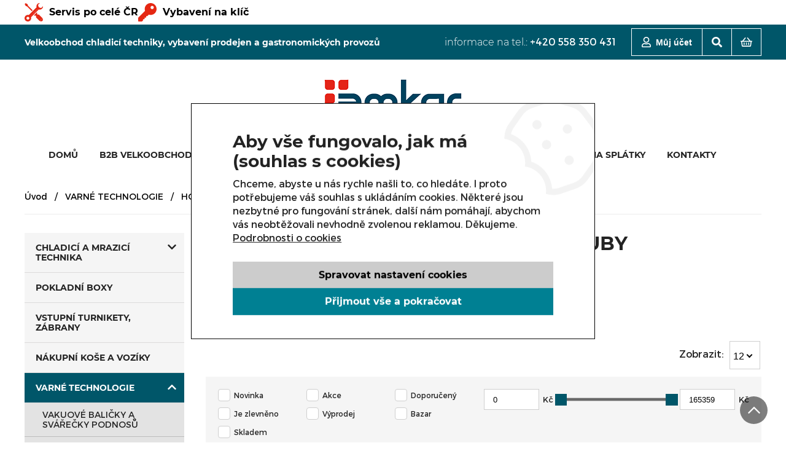

--- FILE ---
content_type: text/html; charset=utf-8
request_url: https://www.gastrozarizeni.cz/eshop/horkovzdusne-trouby-25
body_size: 16532
content:
<!DOCTYPE html>
<html lang="cs" xmlns="http://www.w3.org/1999/xhtml">
<head>
	<meta charset="utf-8">
	<meta http-equiv="X-UA-Compatible" content="IE=edge">
	<meta name="viewport" content="width=device-width, initial-scale=1.0, user-scalable=0, minimal-ui">
	<meta name="robots" content="index, follow">
	<meta name="author" content="Poski.com s.r.o.">
	<meta name="keywords" content="HORKOVZDUŠNÉ TROUBY">
	<meta name="description" content="HORKOVZDUŠNÉ TROUBY">
	<meta property="og:site_name" content="Gastrozarizeni.cz">
	<meta property="og:image" content="https://www.gastrozarizeni.cz/assets/images/default/og-image.jpg">						<title>HORKOVZDUŠNÉ TROUBY | Gastrozarizeni.cz</title>
	    <script>window.cookieConsent = 0;</script>
    <script>window.dataLayer = window.dataLayer || [];</script>
    <script>
window.dataLayer = window.dataLayer || [];
(() => {
const gtag = function() {
    dataLayer.push(arguments);
}
gtag('consent', 'default', {"analytics_storage":"denied","ad_storage":"denied","ad_user_data":"denied","ad_personalization":"denied"});
gtag('consent', 'update', {"analytics_storage":"denied","ad_storage":"denied","ad_user_data":"denied","ad_personalization":"denied"});
})()
</script>	<link rel="stylesheet" type="text/css" href="/data/cache/pminify/1769260758-70d6c33f27a0edb4ff6ec01914bda0ed489c603b.css" />
<script src="/data/cache/pminify/1769260758-cebcd854e079cef632f3936a4c97b93902b47bd2.js"></script>
<script src="/data/cache/pminify/1769260758-e29e898d91f47b5a5c422c14d173a5f9eff3b1ac.js"></script>
	
<link rel="icon" href="/assets/images/favicons/favicon.ico" type="image/x-icon" />
<link rel="apple-touch-icon" sizes="180x180" href="/assets/images/favicons/apple-touch-icon.png">
<link rel="icon" type="image/png" sizes="32x32" href="/assets/images/favicons/favicon-32x32.png">
<link rel="icon" type="image/png" sizes="16x16" href="/assets/images/favicons/favicon-16x16.png">
<link rel="manifest" href="/assets/images/favicons/site.webmanifest">
<meta name="msapplication-TileColor" content="#3e6bac">
<meta name="theme-color" content="#3e6bac">	<script async src="https://www.googletagmanager.com/gtag/js?id=UA-35822070-4"></script>
<script>
window.dataLayer = window.dataLayer || [];
function gtag(){dataLayer.push(arguments);}
gtag('js', new Date());
gtag('config', "UA-35822070-4", { 'send_page_view': false, 'anonymize_ip': true });
</script>

<script>
(function(i,s,o,g,r,a,m){i['GoogleAnalyticsObject']=r;i[r]=i[r]||function(){
(i[r].q=i[r].q||[]).push(arguments)},i[r].l=1*new Date();a=s.createElement(o),
m=s.getElementsByTagName(o)[0];a.async=1;a.src=g;m.parentNode.insertBefore(a,m)
})(window,document,'script','https://www.google-analytics.com/analytics.js','ga');
ga('create', "UA-35822070-4", 'auto');
ga('set', 'anonymizeIp', true);
ga('send', 'pageview');
</script>

	<!--[if lte IE 8]><script type="text/javascript" src="/assets/js/warning.min.js"></script><![endif]-->
	<!-- Google Tag Manager -->
<script>(function(w,d,s,l,i){w[l]=w[l]||[];w[l].push({'gtm.start':
new Date().getTime(),event:'gtm.js'});var f=d.getElementsByTagName(s)[0],
j=d.createElement(s),dl=l!='dataLayer'?'&l='+l:'';j.async=true;j.src=
'https://www.googletagmanager.com/gtm.js?id='+i+dl;f.parentNode.insertBefore(j,f);
})(window,document,'script','dataLayer','GTM-N4VKSP');</script>
<!-- End Google Tag Manager -->
<!-- tracking:jscodes/displayCodes/2 --><!-- /tracking:jscodes/displayCodes/2 -->
</head>
<body class="  location_category_getDetail locale_cs domain_gastrozarizeni_cz">
	<!-- Google Tag Manager (noscript) -->
<noscript><iframe src="https://www.googletagmanager.com/ns.html?id=GTM-N4VKSP"
height="0" width="0" style="display:none;visibility:hidden"></iframe></noscript>
<!-- End Google Tag Manager (noscript) -->
<!-- tracking:jscodes/displayCodes/3 --><!-- /tracking:jscodes/displayCodes/3 -->
	

<div class="header-top" role="banner">
	<div class="header-topFrame frame wt-inline  wt-v-center" data-width="1200">
		<a href="/servis-po-cele-cr">
			<svg xmlns="http://www.w3.org/2000/svg" xmlns:xlink="http://www.w3.org/1999/xlink" x="0px" y="0px" width="30" height="30" viewBox="0 0 1708 1708" enable-background="new 0 0 1708 1708" xml:space="preserve">
                <path fill="#E52713" d="M225.217,305.222c5.337,1.339,10.222,4.107,14.115,7.996l434.884,434.892l78.691-78.685L318.017,234.534 c-3.901-3.896-6.657-8.797-8.004-14.15l-27.371-109.108L101.197,7.543L12.346,96.391L116.109,277.96L225.217,305.222z"></path>
                <path fill="#E52713" d="M611.931,1297.22l690.092-690.104c7.559-7.566,18.526-10.601,28.897-8.02c90.858,23.286,187.366,3.107,261.314-54.586 c73.96-57.697,116.98-146.424,116.484-240.215c0-5.712-0.168-11.467-0.539-17.273l-160.508,160.488 c-8.133,8.141-20.194,10.995-31.127,7.349l-182.557-60.86c-9.09-3.011-16.219-10.14-19.253-19.222l-60.845-182.561 c-3.65-10.917-0.804-22.982,7.349-31.131l160.504-160.5c-96.653-6.013-190.358,34.594-252.093,109.202 c-61.727,74.624-84.033,174.275-60.024,268.082c2.601,10.387-0.43,21.351-7.996,28.913l-690.08,690.057 c-7.571,7.509-18.527,10.554-28.905,8.013c-24.025-6.17-48.733-9.367-73.55-9.465c-131.041-0.863-248.125,81.745-291.271,205.507 c-43.122,123.751-2.737,261.241,100.468,342.011s246.369,86.946,356.133,15.337c109.771-71.605,161.819-205.109,129.47-332.124 C601.321,1315.751,604.363,1304.768,611.931,1297.22z M383.156,1521.363H235.057l-73.042-121.7l73.042-121.72h148.099 l73.027,121.72L383.156,1521.363z M500.581,1165.156l669.378-669.386l43.017,43.024l-669.379,669.386L500.581,1165.156z M1405.004,1660.361c67.771,25.48,170.062,61.608,249.609-10.476c77.794-70.494,36.039-181.924,10.546-249.68L1405.004,1660.361z"></path>
                <path fill="#E52713" d="M1654.617,1388.59l-341.736-341.873c-37.694,31.685-93.357,29.275-128.198-5.521c-34.844-34.789-37.3-90.437-5.669-128.17 l-48.396-48.455l-261.241,261.252l48.689,48.686c37.694-31.686,93.365-29.284,128.187,5.502 c34.84,34.797,37.312,90.452,5.677,128.189l341.448,341.628c3.725,3.725,7.656,7.176,11.627,10.534l260.155-260.155 C1661.81,1396.228,1658.343,1392.311,1654.617,1388.59z M1474.22,1512.441l-304.261-304.261l43.017-43.024l304.269,304.277 L1474.22,1512.441z"></path>
                <rect fill="#E52713" x="1030.338" y="1243.358" transform="matrix(0.7089 0.7053 -0.7053 0.7089 1296.848 -544.3502)" width="555.056" height="111.012"></rect>
                <rect fill="#E52713" x="279.985" y="813.654" transform="matrix(0.7021 -0.7121 0.7121 0.7021 -368.9453 847.3265)" width="1096.273" height="101.833"></rect>
            </svg>
			Servis po celé ČR		</a>
		<a href="/vybaveni-na-klic">
			<svg xmlns="http://www.w3.org/2000/svg" width="30" height="30" x="0px" y="0px" style="enable-background:new 0 0 512 512" viewBox="0 0 512 512" xml:space="preserve">
                <path fill="#E52713" d="M463.748,48.251c-64.336-64.336-169.013-64.335-233.349,0.001c-43.945,43.945-59.209,108.706-40.181,167.461 L4.396,401.536c-2.813,2.813-4.395,6.621-4.395,10.606V497c0,8.291,6.709,15,15,15h84.858c3.984,0,7.793-1.582,10.605-4.395 l21.211-21.226c3.237-3.237,4.819-7.778,4.292-12.334l-2.637-22.793l31.582-2.974c7.178-0.674,12.847-6.343,13.521-13.521 l2.974-31.582l22.793,2.651c4.233,0.571,8.496-0.85,11.704-3.691c3.193-2.856,5.024-6.929,5.024-11.206V363h27.422 c3.984,0,7.793-1.582,10.605-4.395l38.467-37.958c58.74,19.043,122.381,4.929,166.326-39.046 C528.084,217.266,528.084,112.587,463.748,48.251z M421.313,154.321c-17.549,17.549-46.084,17.549-63.633,0 s-17.549-46.084,0-63.633s46.084-17.549,63.633,0S438.861,136.772,421.313,154.321z"></path>
            </svg>
			Vybavení na klíč		</a>
	</div>
</div>

<header class="header-main">
	<div class="header-middle">
		<div class="frame wt-inline wt-h-space-between wt-v-center" data-width="1200">
            <div class="header-middle__claim">				Velkoobchod chladicí techniky, vybavení prodejen a gastronomických provozů            </div>			<div class="wt-inline wt-h-space-between wt-v-center">
				<div class="header-contact">
					informace na tel.: <a href="tel:+420558350431" title="+420 558 350 431">+420 558 350 431</a>
				</div>

				<div class="easyClevero-header-functions wt-inline">
					<div class="easyClevero-user box">
						<button class="JS-user-open user-open-button" data-mask="header-button" title="Uživatel">
							<svg height="17" aria-hidden="true" role="img" xmlns="http://www.w3.org/2000/svg" viewBox="0 0 448 512"><path fill="currentColor" d="M313.6 304c-28.7 0-42.5 16-89.6 16-47.1 0-60.8-16-89.6-16C60.2 304 0 364.2 0 438.4V464c0 26.5 21.5 48 48 48h352c26.5 0 48-21.5 48-48v-25.6c0-74.2-60.2-134.4-134.4-134.4zM400 464H48v-25.6c0-47.6 38.8-86.4 86.4-86.4 14.6 0 38.3 16 89.6 16 51.7 0 74.9-16 89.6-16 47.6 0 86.4 38.8 86.4 86.4V464zM224 288c79.5 0 144-64.5 144-144S303.5 0 224 0 80 64.5 80 144s64.5 144 144 144zm0-240c52.9 0 96 43.1 96 96s-43.1 96-96 96-96-43.1-96-96 43.1-96 96-96z" class=""></path></svg>
							<span class="box-title">Můj účet</span>
						</button>
						<div class="header-user JS-header-user">
                            								<div class="user-row wt-inline wt-v-center"><a href="/uzivatel/prihlaseni" title="Přihlášení" rel="nofollow canonical">Přihlášení</a></div>
								<div class="user-row wt-inline wt-v-center"><a href="/uzivatel/registrace" title="Registrace" rel="nofollow canonical">Registrace</a></div>
                            						</div>
					</div>
											<div class="easyClevero-search box">
							<button type="button" class="JS-search-open search-open-button" data-mask="header-button" title="Hledat">
								<svg height="17" aria-hidden="true" role="img" xmlns="http://www.w3.org/2000/svg" viewBox="0 0 512 512"><path fill="currentColor" d="M505 442.7L405.3 343c-4.5-4.5-10.6-7-17-7H372c27.6-35.3 44-79.7 44-128C416 93.1 322.9 0 208 0S0 93.1 0 208s93.1 208 208 208c48.3 0 92.7-16.4 128-44v16.3c0 6.4 2.5 12.5 7 17l99.7 99.7c9.4 9.4 24.6 9.4 33.9 0l28.3-28.3c9.4-9.4 9.4-24.6.1-34zM208 336c-70.7 0-128-57.2-128-128 0-70.7 57.2-128 128-128 70.7 0 128 57.2 128 128 0 70.7-57.2 128-128 128z" class=""></path></svg>
							</button>

							<form method="get" action="/hledat" data-header-search class="easyClevero-search-form">
								<div class="easyClevero-search-panel">
									<input type="text" name="q" placeholder="Zadejte např. název produktu" value="" class="searchInput" autocomplete="off" />
									<button type="submit" class="submit">
										<svg height="17" aria-hidden="true" role="img" xmlns="http://www.w3.org/2000/svg" viewBox="0 0 512 512"><path fill="currentColor" d="M505 442.7L405.3 343c-4.5-4.5-10.6-7-17-7H372c27.6-35.3 44-79.7 44-128C416 93.1 322.9 0 208 0S0 93.1 0 208s93.1 208 208 208c48.3 0 92.7-16.4 128-44v16.3c0 6.4 2.5 12.5 7 17l99.7 99.7c9.4 9.4 24.6 9.4 33.9 0l28.3-28.3c9.4-9.4 9.4-24.6.1-34zM208 336c-70.7 0-128-57.2-128-128 0-70.7 57.2-128 128-128 70.7 0 128 57.2 128 128 0 70.7-57.2 128-128 128z" class=""></path></svg>
									</button>
								</div>

								<ul data-header-search-whisper class="JS-search-ajax easyClevero-searchAjax-results">
									<li><div class="no-results">Žádné výsledky k zobrazení.</div></li>
								</ul>
							</form>
						</div>
										<div class="easyClevero-cart box">
						<a href="/kosik" rel="nofollow" class="JS-cart-open cart-open-button" data-mask="header-button" title="Košík">
							<svg height="17" aria-hidden="true" role="img" xmlns="http://www.w3.org/2000/svg" viewBox="0 0 576 512"><path fill="currentColor" d="M564 192h-72.902L362.286 40.457c-8.583-10.099-23.729-11.327-33.83-2.743-10.099 8.584-11.327 23.731-2.742 33.83L428.102 192H147.899L250.287 71.543c8.584-10.099 7.356-25.246-2.743-33.83s-25.246-7.355-33.83 2.743L84.901 192H12c-6.627 0-12 5.373-12 12v24c0 6.627 5.373 12 12 12h18.667l27.584 198.603C61.546 462.334 81.836 480 105.794 480h364.412c23.958 0 44.248-17.666 47.544-41.397L545.333 240H564c6.627 0 12-5.373 12-12v-24c0-6.627-5.373-12-12-12zm-93.794 240H105.794L79.127 240h417.745l-26.666 192zM312 296v80c0 13.255-10.745 24-24 24s-24-10.745-24-24v-80c0-13.255 10.745-24 24-24s24 10.745 24 24zm112 0v80c0 13.255-10.745 24-24 24s-24-10.745-24-24v-80c0-13.255 10.745-24 24-24s24 10.745 24 24zm-224 0v80c0 13.255-10.745 24-24 24s-24-10.745-24-24v-80c0-13.255 10.745-24 24-24s24 10.745 24 24z" class=""></path></svg>
						</a>
					</div>
					<div class="easyClevero-hmb box">
						<button type="button" class="fas fa-bars JS-responsive-nav-btn" data-mask="header-button">
							<span></span>
						</button>
						<div class="responsive-nav"></div>
					</div>
				</div>
			</div>
		</div>
	</div>


	<div class="header-bottom frame" data-width="1200">
		<div class="easyClevero-logo">
			<a href="/">
				<img src="/assets/images/logo.png" alt="Logo" />
			</a>
		</div>

		<div class="easyClevero-menu">
			<nav class="easyClevero-navigation">
				<ul class="wt-inline wt-h-center">
					<li><a href="/" title="" ><span>Domů</span></a></li>
					<li><a href="/b2b-velkoobchod" title="B2B velkoobchod" ><span>B2B velkoobchod</span></a></li><li><a href="/eshop/chladici-a-mrazici-technika-10117" class="active">Produkty</a></li><li><a href="/ke-stazeni" title="Ke stažení - katalog" ><span>Ke stažení - katalog</span></a></li><li><a href="/akce" title="VÝPRODEJ   " ><span>VÝPRODEJ   </span></a></li><li><a href="/realizace" title="Realizace" ><span>Realizace</span></a></li><li><a href="/novinky" title="Nákup na splátky" ><span>Nákup na splátky</span></a></li><li><a href="/kontakty" title="Kontakty" ><span>Kontakty</span></a></li>				</ul>
			</nav>
		</div>
	</div>
</header>
	<div class="frame" data-width="1200">
		<ul class="breadcrumb">
			
	<li><a class="breadcrumbs-home" href="/">Úvod</a></li>
		<li><a class="level0 " href="/eshop/varne-technologie-10115">VARNÉ TECHNOLOGIE</a></li>
		<li><a class="level1 last" >HORKOVZDUŠNÉ TROUBY</a></li>
		</ul>
	</div>



<div class="inner frame wt-inline" data-width="1200">

	<div class="left-frame">
		
	<nav class="left-nav-2">
		<div class="js-left-nav-opener left-nav-opener">
			<span>Kategorie</span><i class="fas fa-chevron-down" aria-hidden="true"></i>
		</div>
		<ul>
							
<li class="">
	<a href="/eshop/chladici-a-mrazici-technika-10117" title="CHLADICÍ A MRAZICÍ TECHNIKA" >
		CHLADICÍ A MRAZICÍ TECHNIKA	</a>
			<span class="opener ">
			<svg height="16" aria-hidden="true" role="img" xmlns="http://www.w3.org/2000/svg" viewBox="0 0 320 512"><path fill="currentColor" d="M285.476 272.971L91.132 467.314c-9.373 9.373-24.569 9.373-33.941 0l-22.667-22.667c-9.357-9.357-9.375-24.522-.04-33.901L188.505 256 34.484 101.255c-9.335-9.379-9.317-24.544.04-33.901l22.667-22.667c9.373-9.373 24.569-9.373 33.941 0L285.475 239.03c9.373 9.372 9.373 24.568.001 33.941z"></path></svg>
		</span>
		<ul class="sub-category" >
							
<li class="">
	<a href="/eshop/chladici-vitriny-stolni-1" title="CHLADICÍ VITRÍNY STOLNÍ" >
		CHLADICÍ VITRÍNY STOLNÍ	</a>
	</li>
							
<li class="">
	<a href="/eshop/chladici-vitriny-obsluzne-2" title="CHLADICÍ VITRÍNY OBSLUŽNÉ" >
		CHLADICÍ VITRÍNY OBSLUŽNÉ	</a>
	</li>
							
<li class="">
	<a href="/eshop/rohove-obsluzne-vitriny-3" title="ROHOVÉ OBSLUŽNÉ VITRÍNY" >
		ROHOVÉ OBSLUŽNÉ VITRÍNY	</a>
	</li>
							
<li class="">
	<a href="/eshop/neutralni-pulty-k-vitrinam-5" title="NEUTRÁLNÍ PULTY K VITRÍNÁM" >
		NEUTRÁLNÍ PULTY K VITRÍNÁM	</a>
	</li>
							
<li class="">
	<a href="/eshop/chladici-vitriny-pristenne-8" title="CHLADICÍ VITRÍNY PŘÍSTĚNNÉ " >
		CHLADICÍ VITRÍNY PŘÍSTĚNNÉ 	</a>
	</li>
							
<li class="">
	<a href="/eshop/chladici-vitriny-cukrarenske-4" title="CHLADICÍ VITRÍNY CUKRÁRENSKÉ " >
		CHLADICÍ VITRÍNY CUKRÁRENSKÉ 	</a>
	</li>
							
<li class="">
	<a href="/eshop/chladici-skrine-prosklene-7" title="CHLADICÍ SKŘÍNĚ PROSKLENÉ" >
		CHLADICÍ SKŘÍNĚ PROSKLENÉ	</a>
	</li>
							
<li class="">
	<a href="/eshop/chladici-skrine-plne-dvere-6" title="CHLADICÍ SKŘÍNĚ PLNÉ DVEŘE" >
		CHLADICÍ SKŘÍNĚ PLNÉ DVEŘE	</a>
	</li>
							
<li class="">
	<a href="/eshop/otevrene-chladici-vany-10" title="OTEVŘENÉ CHLADICÍ VANY" >
		OTEVŘENÉ CHLADICÍ VANY	</a>
	</li>
							
<li class="">
	<a href="/eshop/mrazici-skrine-15" title="MRAZICÍ SKŘÍNĚ" >
		MRAZICÍ SKŘÍNĚ	</a>
	</li>
							
<li class="">
	<a href="/eshop/mrazici-truhly-12" title="MRAZICÍ TRUHLY" >
		MRAZICÍ TRUHLY	</a>
	</li>
							
<li class="">
	<a href="/eshop/mrazici-vany-otevrene-13" title="MRAZICÍ VANY OTEVŘENÉ " >
		MRAZICÍ VANY OTEVŘENÉ 	</a>
	</li>
							
<li class="">
	<a href="/eshop/zmrzlinove-vitriny-14" title="ZMRZLINOVÉ VITRÍNY" >
		ZMRZLINOVÉ VITRÍNY	</a>
	</li>
							
<li class="">
	<a href="/eshop/sokove-schlazovace-a-zmrazovace-11" title="ŠOKOVÉ SCHLAZOVAČE A ZMRAZOVAČE" >
		ŠOKOVÉ SCHLAZOVAČE A ZMRAZOVAČE	</a>
	</li>
							
<li class="">
	<a href="/eshop/chladici-stoly-9" title="CHLADICÍ STOLY" >
		CHLADICÍ STOLY	</a>
	</li>
							
<li class="">
	<a href="/eshop/vyrobniky-ledu-58" title="VÝROBNÍKY LEDU" >
		VÝROBNÍKY LEDU	</a>
	</li>
					</ul>
	</li>
							
<li class="">
	<a href="/eshop/pokladni-boxy-18" title="POKLADNÍ BOXY" >
		POKLADNÍ BOXY	</a>
	</li>
							
<li class="">
	<a href="/eshop/vstupni-turnikety-zabrany-20" title="VSTUPNÍ TURNIKETY, ZÁBRANY" >
		VSTUPNÍ TURNIKETY, ZÁBRANY	</a>
	</li>
							
<li class="">
	<a href="/eshop/nakupni-kose-a-voziky-21" title="NÁKUPNÍ KOŠE A VOZÍKY" >
		NÁKUPNÍ KOŠE A VOZÍKY	</a>
	</li>
							
<li class="js-active">
	<a href="/eshop/varne-technologie-10115" title="VARNÉ TECHNOLOGIE" class="open">
		VARNÉ TECHNOLOGIE	</a>
			<span class="opener open">
			<svg height="16" aria-hidden="true" role="img" xmlns="http://www.w3.org/2000/svg" viewBox="0 0 320 512"><path fill="currentColor" d="M285.476 272.971L91.132 467.314c-9.373 9.373-24.569 9.373-33.941 0l-22.667-22.667c-9.357-9.357-9.375-24.522-.04-33.901L188.505 256 34.484 101.255c-9.335-9.379-9.317-24.544.04-33.901l22.667-22.667c9.373-9.373 24.569-9.373 33.941 0L285.475 239.03c9.373 9.372 9.373 24.568.001 33.941z"></path></svg>
		</span>
		<ul class="sub-category" style="display: block;">
							
<li class="">
	<a href="/eshop/vakuove-balicky-a-svarecky-podnosu-10225" title="VAKUOVÉ BALIČKY A SVÁŘEČKY PODNOSŮ" >
		VAKUOVÉ BALIČKY A SVÁŘEČKY PODNOSŮ	</a>
	</li>
							
<li class="js-active">
	<a href="/eshop/horkovzdusne-trouby-25" title="HORKOVZDUŠNÉ TROUBY" class="open">
		HORKOVZDUŠNÉ TROUBY	</a>
	</li>
							
<li class="">
	<a href="/eshop/konvekcni-trouby-28" title="KONVEKČNÍ TROUBY" >
		KONVEKČNÍ TROUBY	</a>
	</li>
							
<li class="">
	<a href="/eshop/lavove-grily-35" title="LÁVOVÉ GRILY" >
		LÁVOVÉ GRILY	</a>
	</li>
							
<li class="">
	<a href="/eshop/grily-na-kurata-30" title="GRILY NA KUŘATA" >
		GRILY NA KUŘATA	</a>
	</li>
							
<li class="">
	<a href="/eshop/neutralni-moduly-linie-700-37" title="NEUTRÁLNÍ MODULY LINIE 700" >
		NEUTRÁLNÍ MODULY LINIE 700	</a>
	</li>
							
<li class="">
	<a href="/eshop/neutralni-moduly-linie-900-38" title="NEUTRÁLNÍ MODULY LINIE 900" >
		NEUTRÁLNÍ MODULY LINIE 900	</a>
	</li>
							
<li class="">
	<a href="/eshop/ohrivac-hranolek-32" title="OHŘÍVAČ HRANOLEK" >
		OHŘÍVAČ HRANOLEK	</a>
	</li>
							
<li class="">
	<a href="/eshop/opekace-parku-56" title="OPÉKAČE PÁRKŮ" >
		OPÉKAČE PÁRKŮ	</a>
	</li>
							
<li class="">
	<a href="/eshop/parni-konvektomaty-59" title="PARNÍ KONVEKTOMATY" >
		PARNÍ KONVEKTOMATY	</a>
	</li>
							
<li class="">
	<a href="/eshop/varne-stolicky-29" title="VARNÉ STOLIČKY" >
		VARNÉ STOLIČKY	</a>
	</li>
							
<li class="">
	<a href="/eshop/varidla-22" title="VAŘIDLA" >
		VAŘIDLA	</a>
			<span class="opener ">
			<svg height="16" aria-hidden="true" role="img" xmlns="http://www.w3.org/2000/svg" viewBox="0 0 320 512"><path fill="currentColor" d="M285.476 272.971L91.132 467.314c-9.373 9.373-24.569 9.373-33.941 0l-22.667-22.667c-9.357-9.357-9.375-24.522-.04-33.901L188.505 256 34.484 101.255c-9.335-9.379-9.317-24.544.04-33.901l22.667-22.667c9.373-9.373 24.569-9.373 33.941 0L285.475 239.03c9.373 9.372 9.373 24.568.001 33.941z"></path></svg>
		</span>
		<ul class="sub-category" >
							
<li class="">
	<a href="/eshop/elektricka-varidla-10223" title="ELEKTRICKÁ VAŘIDLA" >
		ELEKTRICKÁ VAŘIDLA	</a>
	</li>
							
<li class="">
	<a href="/eshop/plynova-varidla-10224" title="PLYNOVÁ VAŘIDLA" >
		PLYNOVÁ VAŘIDLA	</a>
	</li>
					</ul>
	</li>
							
<li class="">
	<a href="/eshop/varne-kotle-24" title="VARNÉ KOTLE" >
		VARNÉ KOTLE	</a>
	</li>
							
<li class="">
	<a href="/eshop/smazici-panve-26" title="SMAŽÍCÍ PÁNVE" >
		SMAŽÍCÍ PÁNVE	</a>
	</li>
							
<li class="">
	<a href="/eshop/grilovaci-desky-34" title="GRILOVACÍ DESKY" >
		GRILOVACÍ DESKY	</a>
	</li>
							
<li class="">
	<a href="/eshop/sporaky-23" title="SPORÁKY" >
		SPORÁKY	</a>
	</li>
							
<li class="">
	<a href="/eshop/kontaktni-grily-10133" title="KONTAKTNÍ GRILY" >
		KONTAKTNÍ GRILY	</a>
	</li>
							
<li class="">
	<a href="/eshop/varice-testovin-31" title="VAŘIČE TĚSTOVIN" >
		VAŘIČE TĚSTOVIN	</a>
	</li>
							
<li class="">
	<a href="/eshop/fritezy-33" title="FRITÉZY" >
		FRITÉZY	</a>
	</li>
							
<li class="">
	<a href="/eshop/pizza-pece-27" title="PIZZA PECE" >
		PIZZA PECE	</a>
	</li>
							
<li class="">
	<a href="/eshop/mikrovlnne-trouby-57" title="MIKROVLNNÉ TROUBY" >
		MIKROVLNNÉ TROUBY	</a>
	</li>
					</ul>
	</li>
							
<li class="">
	<a href="/eshop/ohrevne-vitriny-a-vodni-lazne-10118" title="OHŘEVNÉ VITRÍNY A VODNÍ LÁZNĚ" >
		OHŘEVNÉ VITRÍNY A VODNÍ LÁZNĚ	</a>
			<span class="opener ">
			<svg height="16" aria-hidden="true" role="img" xmlns="http://www.w3.org/2000/svg" viewBox="0 0 320 512"><path fill="currentColor" d="M285.476 272.971L91.132 467.314c-9.373 9.373-24.569 9.373-33.941 0l-22.667-22.667c-9.357-9.357-9.375-24.522-.04-33.901L188.505 256 34.484 101.255c-9.335-9.379-9.317-24.544.04-33.901l22.667-22.667c9.373-9.373 24.569-9.373 33.941 0L285.475 239.03c9.373 9.372 9.373 24.568.001 33.941z"></path></svg>
		</span>
		<ul class="sub-category" >
							
<li class="">
	<a href="/eshop/vodni-lazne-36" title="VODNÍ LÁZNĚ" >
		VODNÍ LÁZNĚ	</a>
	</li>
							
<li class="">
	<a href="/eshop/ohrevne-vitriny-16" title="OHŘEVNÉ VITRÍNY" >
		OHŘEVNÉ VITRÍNY	</a>
	</li>
					</ul>
	</li>
							
<li class="">
	<a href="/eshop/myti-nadobi-10129" title="MYTÍ NÁDOBÍ" >
		MYTÍ NÁDOBÍ	</a>
			<span class="opener ">
			<svg height="16" aria-hidden="true" role="img" xmlns="http://www.w3.org/2000/svg" viewBox="0 0 320 512"><path fill="currentColor" d="M285.476 272.971L91.132 467.314c-9.373 9.373-24.569 9.373-33.941 0l-22.667-22.667c-9.357-9.357-9.375-24.522-.04-33.901L188.505 256 34.484 101.255c-9.335-9.379-9.317-24.544.04-33.901l22.667-22.667c9.373-9.373 24.569-9.373 33.941 0L285.475 239.03c9.373 9.372 9.373 24.568.001 33.941z"></path></svg>
		</span>
		<ul class="sub-category" >
							
<li class="">
	<a href="/eshop/mycky-podstolove-52" title="MYČKY PODSTOLOVÉ" >
		MYČKY PODSTOLOVÉ	</a>
	</li>
							
<li class="">
	<a href="/eshop/mycky-pruchozi-10167" title="MYČKY PRŮCHOZÍ" >
		MYČKY PRŮCHOZÍ	</a>
	</li>
							
<li class="">
	<a href="/eshop/mycky-cerneho-nadobi-10168" title="MYČKY ČERNÉHO NÁDOBÍ" >
		MYČKY ČERNÉHO NÁDOBÍ	</a>
	</li>
							
<li class="">
	<a href="/eshop/zmekcovace-vody-10169" title="ZMĚKČOVAČE VODY" >
		ZMĚKČOVAČE VODY	</a>
	</li>
							
<li class="">
	<a href="/eshop/chemie-10172" title="CHEMIE" >
		CHEMIE	</a>
	</li>
					</ul>
	</li>
							
<li class="">
	<a href="/eshop/nadobi-drobny-inventar-10001" title="NÁDOBÍ, DROBNÝ INVENTÁŘ" >
		NÁDOBÍ, DROBNÝ INVENTÁŘ	</a>
			<span class="opener ">
			<svg height="16" aria-hidden="true" role="img" xmlns="http://www.w3.org/2000/svg" viewBox="0 0 320 512"><path fill="currentColor" d="M285.476 272.971L91.132 467.314c-9.373 9.373-24.569 9.373-33.941 0l-22.667-22.667c-9.357-9.357-9.375-24.522-.04-33.901L188.505 256 34.484 101.255c-9.335-9.379-9.317-24.544.04-33.901l22.667-22.667c9.373-9.373 24.569-9.373 33.941 0L285.475 239.03c9.373 9.372 9.373 24.568.001 33.941z"></path></svg>
		</span>
		<ul class="sub-category" >
							
<li class="">
	<a href="/eshop/barmanske-potreby-10093" title="Barmanské potřeby        " >
		Barmanské potřeby        	</a>
			<span class="opener ">
			<svg height="16" aria-hidden="true" role="img" xmlns="http://www.w3.org/2000/svg" viewBox="0 0 320 512"><path fill="currentColor" d="M285.476 272.971L91.132 467.314c-9.373 9.373-24.569 9.373-33.941 0l-22.667-22.667c-9.357-9.357-9.375-24.522-.04-33.901L188.505 256 34.484 101.255c-9.335-9.379-9.317-24.544.04-33.901l22.667-22.667c9.373-9.373 24.569-9.373 33.941 0L285.475 239.03c9.373 9.372 9.373 24.568.001 33.941z"></path></svg>
		</span>
		<ul class="sub-category" >
							
<li class="">
	<a href="/eshop/nalevatka-10094" title="Nalévátka" >
		Nalévátka	</a>
	</li>
					</ul>
	</li>
							
<li class="">
	<a href="/eshop/brousice-nozu-10069" title="Brousiče nožů" >
		Brousiče nožů	</a>
	</li>
							
<li class="">
	<a href="/eshop/cukrarske-potreby-10070" title="Cukrářské potřeby        " >
		Cukrářské potřeby        	</a>
			<span class="opener ">
			<svg height="16" aria-hidden="true" role="img" xmlns="http://www.w3.org/2000/svg" viewBox="0 0 320 512"><path fill="currentColor" d="M285.476 272.971L91.132 467.314c-9.373 9.373-24.569 9.373-33.941 0l-22.667-22.667c-9.357-9.357-9.375-24.522-.04-33.901L188.505 256 34.484 101.255c-9.335-9.379-9.317-24.544.04-33.901l22.667-22.667c9.373-9.373 24.569-9.373 33.941 0L285.475 239.03c9.373 9.372 9.373 24.568.001 33.941z"></path></svg>
		</span>
		<ul class="sub-category" >
							
<li class="">
	<a href="/eshop/davkovac-cepice-formy-10075" title="Davkovač,čepice, formy" >
		Davkovač,čepice, formy	</a>
	</li>
							
<li class="">
	<a href="/eshop/karamelizer-lopatky-10074" title="Karamelizér,lopatky" >
		Karamelizér,lopatky	</a>
	</li>
							
<li class="">
	<a href="/eshop/koncovky-vykrajovatka-10072" title="Koncovky,vykrajovátka" >
		Koncovky,vykrajovátka	</a>
	</li>
							
<li class="">
	<a href="/eshop/silikonove-formy-10076" title="Silikonové formy" >
		Silikonové formy	</a>
	</li>
							
<li class="">
	<a href="/eshop/sterky-valy-etazery-10073" title="Stěrky, vály, etažéry" >
		Stěrky, vály, etažéry	</a>
	</li>
							
<li class="">
	<a href="/eshop/slehackova-lahev-sacky-10071" title="šlehačková láhev,sáčky" >
		šlehačková láhev,sáčky	</a>
	</li>
					</ul>
	</li>
							
<li class="">
	<a href="/eshop/gastronadoby-rosty-a-plechy-10020" title="Gastronádoby, rošty a plechy        " >
		Gastronádoby, rošty a plechy        	</a>
			<span class="opener ">
			<svg height="16" aria-hidden="true" role="img" xmlns="http://www.w3.org/2000/svg" viewBox="0 0 320 512"><path fill="currentColor" d="M285.476 272.971L91.132 467.314c-9.373 9.373-24.569 9.373-33.941 0l-22.667-22.667c-9.357-9.357-9.375-24.522-.04-33.901L188.505 256 34.484 101.255c-9.335-9.379-9.317-24.544.04-33.901l22.667-22.667c9.373-9.373 24.569-9.373 33.941 0L285.475 239.03c9.373 9.372 9.373 24.568.001 33.941z"></path></svg>
		</span>
		<ul class="sub-category" >
							
<li class="">
	<a href="/eshop/polykarbonat-10028" title="Polykarbonát" >
		Polykarbonát	</a>
	</li>
							
<li class="">
	<a href="/eshop/polypropylen-10029" title="Polypropylén" >
		Polypropylén	</a>
	</li>
							
<li class="">
	<a href="/eshop/profi-10024" title="Profi        " >
		Profi        	</a>
			<span class="opener ">
			<svg height="16" aria-hidden="true" role="img" xmlns="http://www.w3.org/2000/svg" viewBox="0 0 320 512"><path fill="currentColor" d="M285.476 272.971L91.132 467.314c-9.373 9.373-24.569 9.373-33.941 0l-22.667-22.667c-9.357-9.357-9.375-24.522-.04-33.901L188.505 256 34.484 101.255c-9.335-9.379-9.317-24.544.04-33.901l22.667-22.667c9.373-9.373 24.569-9.373 33.941 0L285.475 239.03c9.373 9.372 9.373 24.568.001 33.941z"></path></svg>
		</span>
		<ul class="sub-category" >
							
<li class="">
	<a href="/eshop/perforovane-10026" title="Perforované" >
		Perforované	</a>
	</li>
							
<li class="">
	<a href="/eshop/profi-10025" title="Profi" >
		Profi	</a>
	</li>
							
<li class="">
	<a href="/eshop/profi-s-uchyty-10027" title="Profi s úchyty" >
		Profi s úchyty	</a>
	</li>
					</ul>
	</li>
							
<li class="">
	<a href="/eshop/rosty-a-plechy-10031" title="Rošty a plechy" >
		Rošty a plechy	</a>
	</li>
							
<li class="">
	<a href="/eshop/smalt-porcelan-teflon-10030" title="Smalt, porcelán, teflon" >
		Smalt, porcelán, teflon	</a>
	</li>
							
<li class="">
	<a href="/eshop/standart-10021" title="Standart        " >
		Standart        	</a>
			<span class="opener ">
			<svg height="16" aria-hidden="true" role="img" xmlns="http://www.w3.org/2000/svg" viewBox="0 0 320 512"><path fill="currentColor" d="M285.476 272.971L91.132 467.314c-9.373 9.373-24.569 9.373-33.941 0l-22.667-22.667c-9.357-9.357-9.375-24.522-.04-33.901L188.505 256 34.484 101.255c-9.335-9.379-9.317-24.544.04-33.901l22.667-22.667c9.373-9.373 24.569-9.373 33.941 0L285.475 239.03c9.373 9.372 9.373 24.568.001 33.941z"></path></svg>
		</span>
		<ul class="sub-category" >
							
<li class="">
	<a href="/eshop/s-uchyty-10023" title="S úchyty" >
		S úchyty	</a>
	</li>
							
<li class="">
	<a href="/eshop/standartni-10022" title="Standartní" >
		Standartní	</a>
	</li>
					</ul>
	</li>
							
<li class="">
	<a href="/eshop/vika-10032" title="Víka" >
		Víka	</a>
	</li>
					</ul>
	</li>
							
<li class="">
	<a href="/eshop/hrnce-rendliky-pekace-10002" title="Hrnce, rendlíky, pekáče        " >
		Hrnce, rendlíky, pekáče        	</a>
			<span class="opener ">
			<svg height="16" aria-hidden="true" role="img" xmlns="http://www.w3.org/2000/svg" viewBox="0 0 320 512"><path fill="currentColor" d="M285.476 272.971L91.132 467.314c-9.373 9.373-24.569 9.373-33.941 0l-22.667-22.667c-9.357-9.357-9.375-24.522-.04-33.901L188.505 256 34.484 101.255c-9.335-9.379-9.317-24.544.04-33.901l22.667-22.667c9.373-9.373 24.569-9.373 33.941 0L285.475 239.03c9.373 9.372 9.373 24.568.001 33.941z"></path></svg>
		</span>
		<ul class="sub-category" >
							
<li class="">
	<a href="/eshop/hrnce-bistro-10003" title="Hrnce BISTRO        " >
		Hrnce BISTRO        	</a>
			<span class="opener ">
			<svg height="16" aria-hidden="true" role="img" xmlns="http://www.w3.org/2000/svg" viewBox="0 0 320 512"><path fill="currentColor" d="M285.476 272.971L91.132 467.314c-9.373 9.373-24.569 9.373-33.941 0l-22.667-22.667c-9.357-9.357-9.375-24.522-.04-33.901L188.505 256 34.484 101.255c-9.335-9.379-9.317-24.544.04-33.901l22.667-22.667c9.373-9.373 24.569-9.373 33.941 0L285.475 239.03c9.373 9.372 9.373 24.568.001 33.941z"></path></svg>
		</span>
		<ul class="sub-category" >
							
<li class="">
	<a href="/eshop/nizke-10004" title="Nízké" >
		Nízké	</a>
	</li>
							
<li class="">
	<a href="/eshop/stredni-10005" title="Střední" >
		Střední	</a>
	</li>
							
<li class="">
	<a href="/eshop/vysoke-10006" title="Vysoké" >
		Vysoké	</a>
	</li>
					</ul>
	</li>
							
<li class="">
	<a href="/eshop/hrnce-tomgast-10007" title="Hrnce TOMGAST        " >
		Hrnce TOMGAST        	</a>
			<span class="opener ">
			<svg height="16" aria-hidden="true" role="img" xmlns="http://www.w3.org/2000/svg" viewBox="0 0 320 512"><path fill="currentColor" d="M285.476 272.971L91.132 467.314c-9.373 9.373-24.569 9.373-33.941 0l-22.667-22.667c-9.357-9.357-9.375-24.522-.04-33.901L188.505 256 34.484 101.255c-9.335-9.379-9.317-24.544.04-33.901l22.667-22.667c9.373-9.373 24.569-9.373 33.941 0L285.475 239.03c9.373 9.372 9.373 24.568.001 33.941z"></path></svg>
		</span>
		<ul class="sub-category" >
							
<li class="">
	<a href="/eshop/nizke-10008" title="Nízké" >
		Nízké	</a>
	</li>
							
<li class="">
	<a href="/eshop/stredni-10009" title="Střední" >
		Střední	</a>
	</li>
							
<li class="">
	<a href="/eshop/vysoke-10010" title="Vysoké" >
		Vysoké	</a>
	</li>
					</ul>
	</li>
							
<li class="">
	<a href="/eshop/poklice-a-doplnky-10012" title="Poklice a doplňky" >
		Poklice a doplňky	</a>
	</li>
							
<li class="">
	<a href="/eshop/rendliky-pekace-tlakove-hrnce-10011" title="Rendlíky,pekáče,tlakové hrnce" >
		Rendlíky,pekáče,tlakové hrnce	</a>
	</li>
					</ul>
	</li>
							
<li class="">
	<a href="/eshop/chafingy-a-kotliky-10082" title="Chafingy a kotlíky        " >
		Chafingy a kotlíky        	</a>
			<span class="opener ">
			<svg height="16" aria-hidden="true" role="img" xmlns="http://www.w3.org/2000/svg" viewBox="0 0 320 512"><path fill="currentColor" d="M285.476 272.971L91.132 467.314c-9.373 9.373-24.569 9.373-33.941 0l-22.667-22.667c-9.357-9.357-9.375-24.522-.04-33.901L188.505 256 34.484 101.255c-9.335-9.379-9.317-24.544.04-33.901l22.667-22.667c9.373-9.373 24.569-9.373 33.941 0L285.475 239.03c9.373 9.372 9.373 24.568.001 33.941z"></path></svg>
		</span>
		<ul class="sub-category" >
							
<li class="">
	<a href="/eshop/chafingy-elektricke-10084" title="Chafingy elektrické" >
		Chafingy elektrické	</a>
	</li>
							
<li class="">
	<a href="/eshop/chafingy-na-pasty-10083" title="Chafingy na pasty" >
		Chafingy na pasty	</a>
	</li>
							
<li class="">
	<a href="/eshop/pasty-a-prisusenstvi-10085" title="Pasty a přísušenství" >
		Pasty a přísušenství	</a>
	</li>
					</ul>
	</li>
							
<li class="">
	<a href="/eshop/kose-odpadkove-a-popelniky-10106" title="Koše odpadkové a popelníky" >
		Koše odpadkové a popelníky	</a>
	</li>
							
<li class="">
	<a href="/eshop/kuchynske-nacini-10038" title="Kuchyňské náčiní        " >
		Kuchyňské náčiní        	</a>
			<span class="opener ">
			<svg height="16" aria-hidden="true" role="img" xmlns="http://www.w3.org/2000/svg" viewBox="0 0 320 512"><path fill="currentColor" d="M285.476 272.971L91.132 467.314c-9.373 9.373-24.569 9.373-33.941 0l-22.667-22.667c-9.357-9.357-9.375-24.522-.04-33.901L188.505 256 34.484 101.255c-9.335-9.379-9.317-24.544.04-33.901l22.667-22.667c9.373-9.373 24.569-9.373 33.941 0L285.475 239.03c9.373 9.372 9.373 24.568.001 33.941z"></path></svg>
		</span>
		<ul class="sub-category" >
							
<li class="">
	<a href="/eshop/cedniky-a-sita-10040" title="Cedníky a síta" >
		Cedníky a síta	</a>
	</li>
							
<li class="">
	<a href="/eshop/kuchynske-nacini-10045" title="Kuchyňské načiní" >
		Kuchyňské načiní	</a>
	</li>
							
<li class="">
	<a href="/eshop/metlicky-a-porcovacky-10042" title="Metličky a porcovačky" >
		Metličky a porcovačky	</a>
	</li>
							
<li class="">
	<a href="/eshop/misy-a-vedra-10039" title="Mísy a vědra" >
		Mísy a vědra	</a>
	</li>
							
<li class="">
	<a href="/eshop/naberacky-vidlicky-lzice-10041" title="Naběračky,vidličky, lžíce" >
		Naběračky,vidličky, lžíce	</a>
	</li>
							
<li class="">
	<a href="/eshop/odmerky-lopatky-trychtyre-10046" title="Odměrky, lopatky,trychtýře" >
		Odměrky, lopatky,trychtýře	</a>
	</li>
							
<li class="">
	<a href="/eshop/spachtle-a-obracecky-10043" title="Špachtle a obracečky" >
		Špachtle a obracečky	</a>
	</li>
							
<li class="">
	<a href="/eshop/varecky-10044" title="Vařečky" >
		Vařečky	</a>
	</li>
					</ul>
	</li>
							
<li class="">
	<a href="/eshop/mandoliny-v-krajece-10063" title="Mandolíny (V-kráječe)" >
		Mandolíny (V-kráječe)	</a>
	</li>
							
<li class="">
	<a href="/eshop/mlynky-na-koreni-10064" title="Mlýnky na koření        " >
		Mlýnky na koření        	</a>
			<span class="opener ">
			<svg height="16" aria-hidden="true" role="img" xmlns="http://www.w3.org/2000/svg" viewBox="0 0 320 512"><path fill="currentColor" d="M285.476 272.971L91.132 467.314c-9.373 9.373-24.569 9.373-33.941 0l-22.667-22.667c-9.357-9.357-9.375-24.522-.04-33.901L188.505 256 34.484 101.255c-9.335-9.379-9.317-24.544.04-33.901l22.667-22.667c9.373-9.373 24.569-9.373 33.941 0L285.475 239.03c9.373 9.372 9.373 24.568.001 33.941z"></path></svg>
		</span>
		<ul class="sub-category" >
							
<li class="">
	<a href="/eshop/daman-u-select-10068" title="Daman U-Select" >
		Daman U-Select	</a>
	</li>
							
<li class="">
	<a href="/eshop/fidji-u-select-10067" title="Fidji U-Select" >
		Fidji U-Select	</a>
	</li>
							
<li class="">
	<a href="/eshop/chateauneuf-u-select-10066" title="Chateauneuf U-Select" >
		Chateauneuf U-Select	</a>
	</li>
							
<li class="">
	<a href="/eshop/paris-u-select-10065" title="Paris U-Select" >
		Paris U-Select	</a>
	</li>
					</ul>
	</li>
							
<li class="">
	<a href="/eshop/modulovy-regalovy-system-10114" title="Modulový regálový systém" >
		Modulový regálový systém	</a>
	</li>
							
<li class="">
	<a href="/eshop/noze-ocilky-a-prislusenstvi-10051" title="Nože, ocilky a příslušenství        " >
		Nože, ocilky a příslušenství        	</a>
			<span class="opener ">
			<svg height="16" aria-hidden="true" role="img" xmlns="http://www.w3.org/2000/svg" viewBox="0 0 320 512"><path fill="currentColor" d="M285.476 272.971L91.132 467.314c-9.373 9.373-24.569 9.373-33.941 0l-22.667-22.667c-9.357-9.357-9.375-24.522-.04-33.901L188.505 256 34.484 101.255c-9.335-9.379-9.317-24.544.04-33.901l22.667-22.667c9.373-9.373 24.569-9.373 33.941 0L285.475 239.03c9.373 9.372 9.373 24.568.001 33.941z"></path></svg>
		</span>
		<ul class="sub-category" >
							
<li class="">
	<a href="/eshop/noze-giesser-messer-10053" title="Nože Giesser Messer        " >
		Nože Giesser Messer        	</a>
			<span class="opener ">
			<svg height="16" aria-hidden="true" role="img" xmlns="http://www.w3.org/2000/svg" viewBox="0 0 320 512"><path fill="currentColor" d="M285.476 272.971L91.132 467.314c-9.373 9.373-24.569 9.373-33.941 0l-22.667-22.667c-9.357-9.357-9.375-24.522-.04-33.901L188.505 256 34.484 101.255c-9.335-9.379-9.317-24.544.04-33.901l22.667-22.667c9.373-9.373 24.569-9.373 33.941 0L285.475 239.03c9.373 9.372 9.373 24.568.001 33.941z"></path></svg>
		</span>
		<ul class="sub-category" >
							
<li class="">
	<a href="/eshop/celokovane-10055" title="Celokované" >
		Celokované	</a>
	</li>
							
<li class="">
	<a href="/eshop/dekoracni-noze-10056" title="Dekorační nože" >
		Dekorační nože	</a>
	</li>
							
<li class="">
	<a href="/eshop/noze-na-drubez-10054" title="Nože na drůbež" >
		Nože na drůbež	</a>
	</li>
							
<li class="">
	<a href="/eshop/noze-na-maso-10057" title="Nože na maso" >
		Nože na maso	</a>
	</li>
							
<li class="">
	<a href="/eshop/noze-na-ryby-10058" title="Nože na ryby" >
		Nože na ryby	</a>
	</li>
							
<li class="">
	<a href="/eshop/noze-na-syry-10059" title="Nože na sýry" >
		Nože na sýry	</a>
	</li>
							
<li class="">
	<a href="/eshop/univerzalni-noze-10060" title="Univerzální nože" >
		Univerzální nože	</a>
	</li>
					</ul>
	</li>
							
<li class="">
	<a href="/eshop/noze-sanelli-premana-10052" title="Nože Sanelli PREMANA" >
		Nože Sanelli PREMANA	</a>
	</li>
							
<li class="">
	<a href="/eshop/ocilky-a-prislusenstvi-10061" title="Ocilky a příslušenství" >
		Ocilky a příslušenství	</a>
	</li>
							
<li class="">
	<a href="/eshop/ostatni-noze-10062" title="Ostatní nože" >
		Ostatní nože	</a>
	</li>
					</ul>
	</li>
							
<li class="">
	<a href="/eshop/panve-10013" title="Pánve        " >
		Pánve        	</a>
			<span class="opener ">
			<svg height="16" aria-hidden="true" role="img" xmlns="http://www.w3.org/2000/svg" viewBox="0 0 320 512"><path fill="currentColor" d="M285.476 272.971L91.132 467.314c-9.373 9.373-24.569 9.373-33.941 0l-22.667-22.667c-9.357-9.357-9.375-24.522-.04-33.901L188.505 256 34.484 101.255c-9.335-9.379-9.317-24.544.04-33.901l22.667-22.667c9.373-9.373 24.569-9.373 33.941 0L285.475 239.03c9.373 9.372 9.373 24.568.001 33.941z"></path></svg>
		</span>
		<ul class="sub-category" >
							
<li class="">
	<a href="/eshop/panve-indukcni-a-keramicke-10017" title="Pánve indukční a keramické" >
		Pánve indukční a keramické	</a>
	</li>
							
<li class="">
	<a href="/eshop/panve-litinove-10019" title="Pánve litinové" >
		Pánve litinové	</a>
	</li>
							
<li class="">
	<a href="/eshop/panve-nerezove-10018" title="Pánve nerezové" >
		Pánve nerezové	</a>
	</li>
							
<li class="">
	<a href="/eshop/panve-ocelove-10014" title="Pánve ocelové" >
		Pánve ocelové	</a>
	</li>
							
<li class="">
	<a href="/eshop/panve-teflonove-a-livanecniky-10016" title="Pánve teflonové a lívanečníky" >
		Pánve teflonové a lívanečníky	</a>
	</li>
							
<li class="">
	<a href="/eshop/panve-wok-10015" title="Pánve WOK" >
		Pánve WOK	</a>
	</li>
					</ul>
	</li>
							
<li class="">
	<a href="/eshop/pizza-program-10077" title="Pizza program        " >
		Pizza program        	</a>
			<span class="opener ">
			<svg height="16" aria-hidden="true" role="img" xmlns="http://www.w3.org/2000/svg" viewBox="0 0 320 512"><path fill="currentColor" d="M285.476 272.971L91.132 467.314c-9.373 9.373-24.569 9.373-33.941 0l-22.667-22.667c-9.357-9.357-9.375-24.522-.04-33.901L188.505 256 34.484 101.255c-9.335-9.379-9.317-24.544.04-33.901l22.667-22.667c9.373-9.373 24.569-9.373 33.941 0L285.475 239.03c9.373 9.372 9.373 24.568.001 33.941z"></path></svg>
		</span>
		<ul class="sub-category" >
							
<li class="">
	<a href="/eshop/lopaty-na-pizzy-10081" title="Lopaty na pizzy" >
		Lopaty na pizzy	</a>
	</li>
							
<li class="">
	<a href="/eshop/plechy-a-sita-10078" title="Plechy a síta" >
		Plechy a síta	</a>
	</li>
							
<li class="">
	<a href="/eshop/prislusenstvi-10080" title="Příslušenství" >
		Příslušenství	</a>
	</li>
							
<li class="">
	<a href="/eshop/termotasky-10079" title="Termotašky" >
		Termotašky	</a>
	</li>
					</ul>
	</li>
							
<li class="">
	<a href="/eshop/porcelan-10102" title="Porcelán        " >
		Porcelán        	</a>
			<span class="opener ">
			<svg height="16" aria-hidden="true" role="img" xmlns="http://www.w3.org/2000/svg" viewBox="0 0 320 512"><path fill="currentColor" d="M285.476 272.971L91.132 467.314c-9.373 9.373-24.569 9.373-33.941 0l-22.667-22.667c-9.357-9.357-9.375-24.522-.04-33.901L188.505 256 34.484 101.255c-9.335-9.379-9.317-24.544.04-33.901l22.667-22.667c9.373-9.373 24.569-9.373 33.941 0L285.475 239.03c9.373 9.372 9.373 24.568.001 33.941z"></path></svg>
		</span>
		<ul class="sub-category" >
							
<li class="">
	<a href="/eshop/ebro-10104" title="EBRO" >
		EBRO	</a>
	</li>
							
<li class="">
	<a href="/eshop/gastro-10105" title="Gastro" >
		Gastro	</a>
	</li>
							
<li class="">
	<a href="/eshop/hotelovy-rak-10103" title="Hotelový RAK" >
		Hotelový RAK	</a>
	</li>
					</ul>
	</li>
							
<li class="">
	<a href="/eshop/reznicke-potreby-a-desky-10047" title="Řeznické potřeby a desky         " >
		Řeznické potřeby a desky         	</a>
			<span class="opener ">
			<svg height="16" aria-hidden="true" role="img" xmlns="http://www.w3.org/2000/svg" viewBox="0 0 320 512"><path fill="currentColor" d="M285.476 272.971L91.132 467.314c-9.373 9.373-24.569 9.373-33.941 0l-22.667-22.667c-9.357-9.357-9.375-24.522-.04-33.901L188.505 256 34.484 101.255c-9.335-9.379-9.317-24.544.04-33.901l22.667-22.667c9.373-9.373 24.569-9.373 33.941 0L285.475 239.03c9.373 9.372 9.373 24.568.001 33.941z"></path></svg>
		</span>
		<ul class="sub-category" >
							
<li class="">
	<a href="/eshop/krajeci-desky-10050" title="Krájecí desky" >
		Krájecí desky	</a>
	</li>
							
<li class="">
	<a href="/eshop/reznicke-potreby-10049" title="ŘEZNICKÉ POTŘEBY" >
		ŘEZNICKÉ POTŘEBY	</a>
	</li>
							
<li class="">
	<a href="/eshop/spalky-10048" title="Špalky" >
		Špalky	</a>
	</li>
					</ul>
	</li>
							
<li class="">
	<a href="/eshop/sklo-10107" title="Sklo        " >
		Sklo        	</a>
			<span class="opener ">
			<svg height="16" aria-hidden="true" role="img" xmlns="http://www.w3.org/2000/svg" viewBox="0 0 320 512"><path fill="currentColor" d="M285.476 272.971L91.132 467.314c-9.373 9.373-24.569 9.373-33.941 0l-22.667-22.667c-9.357-9.357-9.375-24.522-.04-33.901L188.505 256 34.484 101.255c-9.335-9.379-9.317-24.544.04-33.901l22.667-22.667c9.373-9.373 24.569-9.373 33.941 0L285.475 239.03c9.373 9.372 9.373 24.568.001 33.941z"></path></svg>
		</span>
		<ul class="sub-category" >
							
<li class="">
	<a href="/eshop/dzbanky-10108" title="Džbánky" >
		Džbánky	</a>
	</li>
							
<li class="">
	<a href="/eshop/sklenice-na-pivo-konak-10111" title="Sklenice na pivo, koňak" >
		Sklenice na pivo, koňak	</a>
	</li>
							
<li class="">
	<a href="/eshop/sklenice-na-sampanske-10110" title="Sklenice na šampanské" >
		Sklenice na šampanské	</a>
	</li>
							
<li class="">
	<a href="/eshop/sklenice-na-vino-10109" title="Sklenice na víno" >
		Sklenice na víno	</a>
	</li>
							
<li class="">
	<a href="/eshop/sklenice-na-whisky-martini-10112" title="Sklenice na whisky,martini" >
		Sklenice na whisky,martini	</a>
	</li>
					</ul>
	</li>
							
<li class="">
	<a href="/eshop/stolni-a-barovy-servis-10088" title="Stolní a barový servis        " >
		Stolní a barový servis        	</a>
			<span class="opener ">
			<svg height="16" aria-hidden="true" role="img" xmlns="http://www.w3.org/2000/svg" viewBox="0 0 320 512"><path fill="currentColor" d="M285.476 272.971L91.132 467.314c-9.373 9.373-24.569 9.373-33.941 0l-22.667-22.667c-9.357-9.357-9.375-24.522-.04-33.901L188.505 256 34.484 101.255c-9.335-9.379-9.317-24.544.04-33.901l22.667-22.667c9.373-9.373 24.569-9.373 33.941 0L285.475 239.03c9.373 9.372 9.373 24.568.001 33.941z"></path></svg>
		</span>
		<ul class="sub-category" >
							
<li class="">
	<a href="/eshop/dzbanky-konvice-dzezvy-10090" title="Džbánky, konvice, džezvy" >
		Džbánky, konvice, džezvy	</a>
	</li>
							
<li class="">
	<a href="/eshop/kleste-a-etazery-10091" title="Kleště a Etažery" >
		Kleště a Etažery	</a>
	</li>
							
<li class="">
	<a href="/eshop/polevkove-misy-kose-a-menazky-10089" title="Polevkové mísy, koše a menážky" >
		Polevkové mísy, koše a menážky	</a>
	</li>
							
<li class="">
	<a href="/eshop/pribory-steakove-10092" title="Příbory - steakové" >
		Příbory - steakové	</a>
	</li>
					</ul>
	</li>
							
<li class="">
	<a href="/eshop/tenderizery-10113" title="Tenderizéry" >
		Tenderizéry	</a>
	</li>
							
<li class="">
	<a href="/eshop/teplomery-10101" title="Teploměry" >
		Teploměry	</a>
	</li>
							
<li class="">
	<a href="/eshop/transport-10033" title="Transport        " >
		Transport        	</a>
			<span class="opener ">
			<svg height="16" aria-hidden="true" role="img" xmlns="http://www.w3.org/2000/svg" viewBox="0 0 320 512"><path fill="currentColor" d="M285.476 272.971L91.132 467.314c-9.373 9.373-24.569 9.373-33.941 0l-22.667-22.667c-9.357-9.357-9.375-24.522-.04-33.901L188.505 256 34.484 101.255c-9.335-9.379-9.317-24.544.04-33.901l22.667-22.667c9.373-9.373 24.569-9.373 33.941 0L285.475 239.03c9.373 9.372 9.373 24.568.001 33.941z"></path></svg>
		</span>
		<ul class="sub-category" >
							
<li class="">
	<a href="/eshop/tabletove-systemy-10037" title="Tabletové systémy" >
		Tabletové systémy	</a>
	</li>
							
<li class="">
	<a href="/eshop/termoboxy-10036" title="Termoboxy" >
		Termoboxy	</a>
	</li>
							
<li class="">
	<a href="/eshop/termoporty-a-termosy-10035" title="Termoporty a termosy" >
		Termoporty a termosy	</a>
	</li>
							
<li class="">
	<a href="/eshop/voziky-10034" title="Vozíky" >
		Vozíky	</a>
	</li>
					</ul>
	</li>
							
<li class="">
	<a href="/eshop/varne-termosy-a-termosky-10086" title="Varné termosy a termosky        " >
		Varné termosy a termosky        	</a>
			<span class="opener ">
			<svg height="16" aria-hidden="true" role="img" xmlns="http://www.w3.org/2000/svg" viewBox="0 0 320 512"><path fill="currentColor" d="M285.476 272.971L91.132 467.314c-9.373 9.373-24.569 9.373-33.941 0l-22.667-22.667c-9.357-9.357-9.375-24.522-.04-33.901L188.505 256 34.484 101.255c-9.335-9.379-9.317-24.544.04-33.901l22.667-22.667c9.373-9.373 24.569-9.373 33.941 0L285.475 239.03c9.373 9.372 9.373 24.568.001 33.941z"></path></svg>
		</span>
		<ul class="sub-category" >
							
<li class="">
	<a href="/eshop/varne-termosy-10087" title="Varné termosy" >
		Varné termosy	</a>
	</li>
					</ul>
	</li>
							
<li class="">
	<a href="/eshop/verejne-stravovani-10095" title="Veřejné stravování        " >
		Veřejné stravování        	</a>
			<span class="opener ">
			<svg height="16" aria-hidden="true" role="img" xmlns="http://www.w3.org/2000/svg" viewBox="0 0 320 512"><path fill="currentColor" d="M285.476 272.971L91.132 467.314c-9.373 9.373-24.569 9.373-33.941 0l-22.667-22.667c-9.357-9.357-9.375-24.522-.04-33.901L188.505 256 34.484 101.255c-9.335-9.379-9.317-24.544.04-33.901l22.667-22.667c9.373-9.373 24.569-9.373 33.941 0L285.475 239.03c9.373 9.372 9.373 24.568.001 33.941z"></path></svg>
		</span>
		<ul class="sub-category" >
							
<li class="">
	<a href="/eshop/misky-sklenice-10097" title="Misky, sklenice" >
		Misky, sklenice	</a>
	</li>
							
<li class="">
	<a href="/eshop/podnosy-10098" title="Podnosy" >
		Podnosy	</a>
	</li>
							
<li class="">
	<a href="/eshop/pribory-10099" title="Příbory        " >
		Příbory        	</a>
			<span class="opener ">
			<svg height="16" aria-hidden="true" role="img" xmlns="http://www.w3.org/2000/svg" viewBox="0 0 320 512"><path fill="currentColor" d="M285.476 272.971L91.132 467.314c-9.373 9.373-24.569 9.373-33.941 0l-22.667-22.667c-9.357-9.357-9.375-24.522-.04-33.901L188.505 256 34.484 101.255c-9.335-9.379-9.317-24.544.04-33.901l22.667-22.667c9.373-9.373 24.569-9.373 33.941 0L285.475 239.03c9.373 9.372 9.373 24.568.001 33.941z"></path></svg>
		</span>
		<ul class="sub-category" >
							
<li class="">
	<a href="/eshop/louisa-10100" title="Louisa" >
		Louisa	</a>
	</li>
					</ul>
	</li>
							
<li class="">
	<a href="/eshop/talire-ebro-10096" title="Talíře EBRO" >
		Talíře EBRO	</a>
	</li>
					</ul>
	</li>
					</ul>
	</li>
							
<li class="">
	<a href="/eshop/ostatni-vybaveni-prodejen-10128" title="OSTATNÍ VYBAVENÍ PRODEJEN" >
		OSTATNÍ VYBAVENÍ PRODEJEN	</a>
			<span class="opener ">
			<svg height="16" aria-hidden="true" role="img" xmlns="http://www.w3.org/2000/svg" viewBox="0 0 320 512"><path fill="currentColor" d="M285.476 272.971L91.132 467.314c-9.373 9.373-24.569 9.373-33.941 0l-22.667-22.667c-9.357-9.357-9.375-24.522-.04-33.901L188.505 256 34.484 101.255c-9.335-9.379-9.317-24.544.04-33.901l22.667-22.667c9.373-9.373 24.569-9.373 33.941 0L285.475 239.03c9.373 9.372 9.373 24.568.001 33.941z"></path></svg>
		</span>
		<ul class="sub-category" >
							
<li class="">
	<a href="/eshop/etiketovaci-kleste-45" title="ETIKETOVACÍ KLEŠTĚ" >
		ETIKETOVACÍ KLEŠTĚ	</a>
	</li>
							
<li class="">
	<a href="/eshop/kontrolni-zrcadla-46" title="KONTROLNÍ ZRCADLA" >
		KONTROLNÍ ZRCADLA	</a>
	</li>
					</ul>
	</li>
							
<li class="">
	<a href="/eshop/vahy-narezove-stroje-10127" title="VÁHY, NÁŘEZOVÉ STROJE" >
		VÁHY, NÁŘEZOVÉ STROJE	</a>
			<span class="opener ">
			<svg height="16" aria-hidden="true" role="img" xmlns="http://www.w3.org/2000/svg" viewBox="0 0 320 512"><path fill="currentColor" d="M285.476 272.971L91.132 467.314c-9.373 9.373-24.569 9.373-33.941 0l-22.667-22.667c-9.357-9.357-9.375-24.522-.04-33.901L188.505 256 34.484 101.255c-9.335-9.379-9.317-24.544.04-33.901l22.667-22.667c9.373-9.373 24.569-9.373 33.941 0L285.475 239.03c9.373 9.372 9.373 24.568.001 33.941z"></path></svg>
		</span>
		<ul class="sub-category" >
							
<li class="">
	<a href="/eshop/narezove-stroje-manualni-10215" title="NÁŘEZOVÉ STROJE MANUÁLNÍ" >
		NÁŘEZOVÉ STROJE MANUÁLNÍ	</a>
			<span class="opener ">
			<svg height="16" aria-hidden="true" role="img" xmlns="http://www.w3.org/2000/svg" viewBox="0 0 320 512"><path fill="currentColor" d="M285.476 272.971L91.132 467.314c-9.373 9.373-24.569 9.373-33.941 0l-22.667-22.667c-9.357-9.357-9.375-24.522-.04-33.901L188.505 256 34.484 101.255c-9.335-9.379-9.317-24.544.04-33.901l22.667-22.667c9.373-9.373 24.569-9.373 33.941 0L285.475 239.03c9.373 9.372 9.373 24.568.001 33.941z"></path></svg>
		</span>
		<ul class="sub-category" >
							
<li class="">
	<a href="/eshop/narezove-stroje-47" title="NÁŘEZOVÉ STROJE" >
		NÁŘEZOVÉ STROJE	</a>
	</li>
					</ul>
	</li>
							
<li class="">
	<a href="/eshop/krajece-chleba-10218" title="KRÁJEČE CHLEBA" >
		KRÁJEČE CHLEBA	</a>
	</li>
							
<li class="">
	<a href="/eshop/vahy-digitalni-53" title="VÁHY DIGITÁLNÍ" >
		VÁHY DIGITÁLNÍ	</a>
	</li>
					</ul>
	</li>
					</ul>
	</nav>
	</div>

	<div class="content-frame">
					
<div class="category-description wt-inline wt-v-flex-start">
	<span class="thumbnail"><img class="lazy " src="[data-uri]" data-src="/data/storage/thumbs/510x300-scalecrop/images/eshop/kategorie/catalog-image-jpeg-20090521011357-8846-000-pe-900-1-b.jpg" alt="HORKOVZDUŠNÉ TROUBY" title="HORKOVZDUŠNÉ TROUBY" /></span>	<header>
		<h1>HORKOVZDUŠNÉ TROUBY</h1>
		<div class="text"></div>
	</header>
</div>
		
		
		
<form method="get" action="#productListHandler" class="filter-1 js-product-list-form">
	<div class="spinner-holder js-spinner-holder" style="display: none;"><i class="fa fa-spinner fa-spin"></i></div>

	<div class="top-filter wt-inline wt-h-flex-end wt-v-center">
    	<div class="options">
        	<span class="text">Zobrazit:</span>
			<select id="category-sort" name="pp" data-interactive="refresh-on-change" title="počet produktů na stránku">
									<option value="12" selected>12</option>
									<option value="24" >24</option>
									<option value="48" >48</option>
							</select>
        </div>
    </div>


	<div class="filter-form wt-inline">
				<div class="col-md-12 bottom-filter inline">
			<div class="col col-md-6">
							<label class="col col-md-4">
				<input class="checkbox-2" type="checkbox" name="tn" value="1" data-interactive="refresh-on-change"  />
				<span>Novinka</span>
			</label>
									<label class="col col-md-4">
				<input class="checkbox-2" type="checkbox" name="ta" value="1" data-interactive="refresh-on-change"  />
				<span>Akce</span>
			</label>
									<label class="col col-md-4">
				<input class="checkbox-2" type="checkbox" name="tr" value="1" data-interactive="refresh-on-change"  />
				<span>Doporučený</span>
			</label>
									<label class="col col-md-4">
				<input class="checkbox-2" type="checkbox" name="sl" value="1" data-interactive="refresh-on-change"  />
				<span>Je zlevněno</span>
			</label>
									<label class="col col-md-4">
				<input class="checkbox-2" type="checkbox" name="ts" value="1" data-interactive="refresh-on-change"  />
				<span>Výprodej</span>
			</label>
									<label class="col col-md-4">
				<input class="checkbox-2" type="checkbox" name="us" value="1" data-interactive="refresh-on-change"  />
				<span>Bazar</span>
			</label>
									<label class="col col-md-4">
				<input class="checkbox-2" type="checkbox" name="sk" value="1" data-interactive="refresh-on-change"  />
				<span>Skladem</span>
			</label>
		                			</div>
			<div class="col col-md-6 wt-inline wt-v-center">
								<span class="small-result">od</span>
				<span class="value-result">
					<input type="number" class="js-price-from" name="co" value="0" data-min="71583" data-interactive="refresh-on-change" />
					<span class="value-currency">Kč</span>
				</span>

				<div id="slider-range" class="js-ui-slider-range js-price-range-slider"></div>

				<span class="small-result to">do</span>
				<span class="value-result to">
					<input type="number" class="js-price-to" name="cd" value="0" data-max="165359" data-interactive="refresh-on-change" />
					<span class="value-currency">Kč</span>
				</span>
			</div>
		</div>
    </div>

	<div class="products-system">
		<div class="sort">
			<div class="tabs-sort-2">
				<ul class="sort-links js-sort-links">
																<li><a rel="nofollow" class="active" href="/eshop/horkovzdusne-trouby-25?pp=12&l=g&r=#productListHandler">Doporučené</a></li>
																<li><a rel="nofollow" class="" href="/eshop/horkovzdusne-trouby-25?pp=12&l=g&r=cv#productListHandler">Od nejlevnějšího</a></li>
																<li><a rel="nofollow" class="" href="/eshop/horkovzdusne-trouby-25?pp=12&l=g&r=cs#productListHandler">Od nejdražšího</a></li>
										<li><div class="num-of-products">3 produktů</div><button type="submit">Filtrovat</button></li>
				</ul>

			</div>
			<div class="sort-links-mobile js-sort-links-mobile"></div>
		</div>
	</div>
</form>

		<div id="productListHandler" class="row-products style-1 wt-inline category-product-list layout-g">
																
<div class="easyClevero-product-box-g" itemscope="" itemtype="http://schema.org/Offer">
	<div class="product-image-holder">
		<span class="thumbnail"><a href="/eshop/p/horkovzdusna-trouba-kromet-000-pe-900-1-t-25-2664" title="Elektrická horkovzdušná trouba Kromet 000.PE-1/T" class="not-new-window"><img class="lazy " src="[data-uri]" data-src="/data/storage/thumbs/360x315-scaleexpand/images/eshop/produkty/adagmar/000pe1t.jpg" alt="Elektrická horkovzdušná trouba Kromet 000.PE-1/T" title="Elektrická horkovzdušná trouba Kromet 000.PE-1/T" /></a></span>		
<div class="product-symptoms ">
	</div>
	</div>
	<h2 class="product-name JS-same-height-product-headline">
		<a title="Elektrická horkovzdušná trouba Kromet 000.PE-1/T" href="/eshop/p/horkovzdusna-trouba-kromet-000-pe-900-1-t-25-2664">
			<span>Elektrická horkovzdušná trouba Kromet 000.PE-1/T</span>
		</a>
	</h2>

	<p class="product-description">
		<span class="cutting">el. horkovzdušná trouba samostatná zařízení
</span>
	</p>

	
<div class="stock in">
			<strong>u dodavatele</strong>
        <em>
            zboží je obvykle dodáno během 3 - 21 dní, pro upřesnění termínu nás kontaktujte.        </em>
	</div>

	<div class="wt-inline wt-v-center price-wrapp">
				<div class="product-price">71&nbsp;584&nbsp;<span class="currency">Kč</span></div>
	</div>

	<div class="wt-inline wt-v-center">
				<a class="btn-detail" title="Elektrická horkovzdušná trouba Kromet 000.PE-1/T" href="/eshop/p/horkovzdusna-trouba-kromet-000-pe-900-1-t-25-2664">Detail</a>
	</div>
</div>
									
<div class="easyClevero-product-box-g" itemscope="" itemtype="http://schema.org/Offer">
	<div class="product-image-holder">
		<span class="thumbnail"><a href="/eshop/p/el-horkovzdusna-trouba-samostatna-000-pe-900-2-t-25-2661" title="Elektrická horkovzdušná trouba Kromet 000.PE-2/T" class="not-new-window"><img class="lazy " src="[data-uri]" data-src="/data/storage/thumbs/360x315-scaleexpand/images/eshop/produkty/adagmar/000pe2t.jpg" alt="Elektrická horkovzdušná trouba Kromet 000.PE-2/T" title="Elektrická horkovzdušná trouba Kromet 000.PE-2/T" /></a></span>		
<div class="product-symptoms ">
	</div>
	</div>
	<h2 class="product-name JS-same-height-product-headline">
		<a title="Elektrická horkovzdušná trouba Kromet 000.PE-2/T" href="/eshop/p/el-horkovzdusna-trouba-samostatna-000-pe-900-2-t-25-2661">
			<span>Elektrická horkovzdušná trouba Kromet 000.PE-2/T</span>
		</a>
	</h2>

	<p class="product-description">
		<span class="cutting">el. horkovzdušná trouba samostatná zařízení
</span>
	</p>

	
<div class="stock in">
			<strong>u dodavatele</strong>
        <em>
            zboží je obvykle dodáno během 3 - 21 dní, pro upřesnění termínu nás kontaktujte.        </em>
	</div>

	<div class="wt-inline wt-v-center price-wrapp">
				<div class="product-price">118&nbsp;834&nbsp;<span class="currency">Kč</span></div>
	</div>

	<div class="wt-inline wt-v-center">
				<a class="btn-detail" title="Elektrická horkovzdušná trouba Kromet 000.PE-2/T" href="/eshop/p/el-horkovzdusna-trouba-samostatna-000-pe-900-2-t-25-2661">Detail</a>
	</div>
</div>
									
<div class="easyClevero-product-box-g" itemscope="" itemtype="http://schema.org/Offer">
	<div class="product-image-holder">
		<span class="thumbnail"><a href="/eshop/p/el-horkovzdusna-trouba-samostatna-000-pe-900-3-t-25-2658" title="Elektrická horkovzdušná trouba Kromet 000.PE-3/T" class="not-new-window"><img class="lazy " src="[data-uri]" data-src="/data/storage/thumbs/360x315-scaleexpand/images/eshop/produkty/000.pe-3t-trojita-el.pec.jpg" alt="Elektrická horkovzdušná trouba Kromet 000.PE-3/T" title="Elektrická horkovzdušná trouba Kromet 000.PE-3/T" /></a></span>		
<div class="product-symptoms ">
	</div>
	</div>
	<h2 class="product-name JS-same-height-product-headline">
		<a title="Elektrická horkovzdušná trouba Kromet 000.PE-3/T" href="/eshop/p/el-horkovzdusna-trouba-samostatna-000-pe-900-3-t-25-2658">
			<span>Elektrická horkovzdušná trouba Kromet 000.PE-3/T</span>
		</a>
	</h2>

	<p class="product-description">
		<span class="cutting">el. horkovzdušná trouba samostatná zařízení
</span>
	</p>

	
<div class="stock in">
			<strong>u dodavatele</strong>
        <em>
            zboží je obvykle dodáno během 3 - 21 dní, pro upřesnění termínu nás kontaktujte.        </em>
	</div>

	<div class="wt-inline wt-v-center price-wrapp">
				<div class="product-price">165&nbsp;359&nbsp;<span class="currency">Kč</span></div>
	</div>

	<div class="wt-inline wt-v-center">
				<a class="btn-detail" title="Elektrická horkovzdušná trouba Kromet 000.PE-3/T" href="/eshop/p/el-horkovzdusna-trouba-samostatna-000-pe-900-3-t-25-2658">Detail</a>
	</div>
</div>
									</div>

			</div>
</div>


  
<div class="footer-contact">
	<div class="frame wt-inline wt-h-space-between wt-v-center" data-width="1200">
		<span>Nevíte si rady, potřebujete poradit? Volejte nebo pište Po-Pá: 7:30 – 15:30</span>
		<a class="wt-v-center wt-inline" href="tel:+420558350431" title="+420 558 350 431">
			<svg height="35" width="35" aria-hidden="true" role="img" xmlns="http://www.w3.org/2000/svg" viewBox="0 0 448 512"><path fill="currentColor" d="M154.9 187.8c14.7 1.5 28.7-7 34.2-20.7l32.5-81c6-14.9.4-31.9-13.3-40.5l-65-40.5c-13.2-8.2-30.1-6.3-41.1 4.7C-34.3 146-34 366.4 102.2 502.3c11 11 27.9 12.9 41.1 4.7l65-40.5C222 458 227.5 441 221.6 426l-32.5-81c-5.5-13.6-19.5-22.1-34.2-20.7l-43.2 4.3c-14.5-47.2-14.5-97.9 0-145.1zM89.8 362.9l68.4-6.8c.5-.1 1 .2 1.2.7l32.5 81c.2.5 0 1.1-.5 1.4l-65 40.5c-.5.3-1.1.2-1.5-.2C1 356 1.1 155.9 124.9 32.4c.4-.4 1-.5 1.5-.2l65 40.5c.5.3.7.9.5 1.4l-32.5 81c-.2.5-.7.8-1.2.7L89.8 149c-28.7 79.1-27.6 137.9 0 213.9zm202.4-270l-6 5.7c-3.9 3.7-4.8 9.6-2.3 14.4 4.9 9.4 4.9 20.6 0 29.9-2.5 4.8-1.6 10.7 2.3 14.4l6 5.7c5.6 5.4 14.8 4.1 18.7-2.6 11.8-20 11.8-45 0-65.1-3.9-6.5-13-7.8-18.7-2.4zM357 49.2c-4.4-5.6-12.7-6.3-17.9-1.3l-5.8 5.6c-4.4 4.2-5 11.1-1.3 15.9 26.5 34.6 26.5 82.6 0 117.1-3.7 4.8-3.1 11.7 1.3 15.9l5.8 5.6c5.2 4.9 13.5 4.3 17.9-1.3 36.1-46.2 36.1-111.1 0-157.5zm45.9-44.9c-4.5-5.3-12.5-5.7-17.6-.9L379.5 9c-4.6 4.4-5 11.5-.9 16.4 49.7 59.5 49.6 145.9 0 205.4-4 4.8-3.6 12 .9 16.4l5.8 5.6c5 4.8 13.1 4.4 17.6-.9 60.2-71.8 60.1-176.1 0-247.6z" class=""></path></svg>
		+420 558 350 431		</a>
		<a class="wt-v-center wt-inline" href="mailto:info@amkor.cz" title="info@amkor.cz">
			<svg height="35" width="35"  aria-hidden="true" role="img" xmlns="http://www.w3.org/2000/svg" viewBox="0 0 512 512"><path fill="currentColor" d="M464 64H48C21.5 64 0 85.5 0 112v288c0 26.5 21.5 48 48 48h416c26.5 0 48-21.5 48-48V112c0-26.5-21.5-48-48-48zM48 96h416c8.8 0 16 7.2 16 16v41.4c-21.9 18.5-53.2 44-150.6 121.3-16.9 13.4-50.2 45.7-73.4 45.3-23.2.4-56.6-31.9-73.4-45.3C85.2 197.4 53.9 171.9 32 153.4V112c0-8.8 7.2-16 16-16zm416 320H48c-8.8 0-16-7.2-16-16V195c22.8 18.7 58.8 47.6 130.7 104.7 20.5 16.4 56.7 52.5 93.3 52.3 36.4.3 72.3-35.5 93.3-52.3 71.9-57.1 107.9-86 130.7-104.7v205c0 8.8-7.2 16-16 16z" class=""></path></svg>
		info@amkor.cz		</a>
	</div>
</div>

<footer class="easyClevero-footer-2">
	<div class="frame wt-inline" data-width="1200">
		<div class="easy_footer-col">
			<div class="easy_footer_headline">Kontaktujte nás</div>
				<p>AMKOR Trading spol s. r. o.</p>
			<p>Frýdecká 203</p>
			<p>Třinec 73961</p>
			<p>&nbsp;</p>
							<p><a href="tel:+420558350431" title="+420 558 350 431">+420 558 350 431</a></p>
						      		<p><a href="mail:info@amkor.cz" title="info@amkor.cz">info@amkor.cz</a></p>
					</div>

		<div class="easy_footer-col">
			<div class="easy_footer_headline">Navigace</div>
			<nav>
				<a href="/aktuality">Aktuality</a>
				<a title="Servis po celé ČR" href="/servis-po-cele-cr">Servis po celé ČR</a><a title="Vybavení na klíč" href="/vybaveni-na-klic">Vybavení na klíč</a>			</nav>
		</div>

		<div class="easy_footer-col">
			<div class="easy_footer_headline">Klientská sekce</div>
			<nav>
								<a href="/obchodni-podminky">Obchodní podmínky</a>
				<a href="/zpracovani-osobnich-udaju">Zpracovaní osobních udajů</a>
				<a href="/cookies">Cookies</a>
			</nav>
            <img src="/assets/images/spolehliva-firma-2020_125.png" alt="spolehlivá firma" style="margin: 1rem 0 0;" />
		</div>
	</div>

	<div class="footer-copyright">
		<div class="frame wt-inline" data-width="1200">
			
<div id="copy" class="wt-inline wt-v-center wt-h-space-between">
	<p>Gastrozarizeni.cz&nbsp;|&nbsp;&copy;&nbsp;2026</p>

<p><img src="//cdn.poski.com/_logo/logo-poski-clevero.png" alt="Clevero" /> <a target="_blank" rel="noopener" href="https://www.tvorba-eshopy.cz" title="Clevero">Clevero.</a><span> Chytrý eshop na míru.</span></p></div>
		</div>
	</div>
</footer>

<span class="scrollup js-scrollup">
	<svg aria-hidden="true" role="img" xmlns="http://www.w3.org/2000/svg" viewBox="0 0 448 512"><path fill="currentColor" d="M6.101 359.293L25.9 379.092c4.686 4.686 12.284 4.686 16.971 0L224 198.393l181.13 180.698c4.686 4.686 12.284 4.686 16.971 0l19.799-19.799c4.686-4.686 4.686-12.284 0-16.971L232.485 132.908c-4.686-4.686-12.284-4.686-16.971 0L6.101 342.322c-4.687 4.687-4.687 12.285 0 16.971z" class=""></path></svg>
</span>





<script src="/data/cache/pminify/1769260758-3e5024c6d4f355c8a292c60cd4a61f6490aeb6e1.js"></script><aside class="CookiesPopup CookiesPopup-middle" data-cookies-popup>
    <div class="CookiesPopup-inner" data-cookies-form>
        <div class="CookiesLoadingSpinner hidden" data-spinner><i class="fa fa-spinner spinner"></i></div>
        <h2 class="CookiesPopup-title">Aby vše fungovalo, jak má (souhlas s cookies)</h2>
        <div data-default>
            <p class="CookiesPopup-text">Chceme, abyste u nás rychle našli to, co hledáte. I proto potřebujeme váš souhlas s ukládáním cookies. Některé jsou nezbytné pro fungování stránek, další nám pomáhají, abychom vás neobtěžovali nevhodně zvolenou reklamou. Děkujeme. <a href='/cookies'>Podrobnosti o cookies</a></p>
            <div class="CookiesPopup-buttonsWrapper">
                <a class="CookiesPopup-button CookiesPopup-button--disableCookies" href="/cookies" data-open-fine>
                    <span>Spravovat nastavení cookies</span>
                </a>
                <a class="CookiesPopup-button CookiesPopup-button--allowCookies" href="/api/cookies-consent?back=%2Feshop%2Fhorkovzdusne-trouby-25&1=1&4=1" data-control>
                    <span>Přijmout vše a pokračovat</span>
                </a>
            </div>
        </div>
        <form action="/api/cookies-consent" method="get" data-fine-control class="hidden">
            <input type="hidden" name="back" value="/eshop/horkovzdusne-trouby-25">
            <div class="CookiesPopup-innerWrapper">
                <p class="CookiesPopup-text">Chceme, abyste u nás rychle našli to, co hledáte. I proto potřebujeme váš souhlas s ukládáním cookies. Některé jsou nezbytné pro fungování stránek, další nám pomáhají, abychom vás neobtěžovali nevhodně zvolenou reklamou. Děkujeme. <a href='/cookies'>Podrobnosti o cookies</a></p>
                <div class="CookiesPopup-settings">
                                            <details class="CookiesPopup-type">
                            <summary class="CookiesPopup-typeHeader">
                                <span class="CookiesPopup-typeTitle">Nezbytné cookies</span>
                                <span class="CookiesPopup-typeStatus">Vždy aktivní</span>
                                <svg height="16" width="16" xmlns="http://www.w3.org/2000/svg" viewBox="0 0 448 512"><path fill="currentColor" d="M207.029 381.476L12.686 187.132c-9.373-9.373-9.373-24.569 0-33.941l22.667-22.667c9.357-9.357 24.522-9.375 33.901-.04L224 284.505l154.745-154.021c9.379-9.335 24.544-9.317 33.901.04l22.667 22.667c9.373 9.373 9.373 24.569 0 33.941L240.971 381.476c-9.373 9.372-24.569 9.372-33.942 0z"></path></svg>
                            </summary>
                            <div class="CookiesPopup-typeContent">
                                Jsou důležité pro bezproblémové fungování stránek jako například navigace stránky, mapy na stránkách nebo přístup k zabezpečeným sekcím. Tyto cookies není možné vypnout.                            </div>
                        </details>
                                                                <details class="CookiesPopup-type">
                            <summary class="CookiesPopup-typeHeader">
                                <label class="CookiesPopup-typeTitle" for="popup1">Analytické cookies</label>
                                <input type="hidden" value="0" name="1">
                                <div class="ToggleBase ">
    <input
        type="checkbox"
        id="popup1"        name="1"        value="1"                            >
    <div class="ToggleBase-body"></div>
</div>
                                <svg height="16" width="16" xmlns="http://www.w3.org/2000/svg" viewBox="0 0 448 512"><path fill="currentColor" d="M207.029 381.476L12.686 187.132c-9.373-9.373-9.373-24.569 0-33.941l22.667-22.667c9.357-9.357 24.522-9.375 33.901-.04L224 284.505l154.745-154.021c9.379-9.335 24.544-9.317 33.901.04l22.667 22.667c9.373 9.373 9.373 24.569 0 33.941L240.971 381.476c-9.373 9.372-24.569 9.372-33.942 0z"></path></svg>
                            </summary>
                            <div class="CookiesPopup-typeContent">
                                Pomáhají nám s analýzou webových stránek tak, aby pro vás bylo prohlížení webu co nejjednodušší a vždy jste našli to, co hledáte. Ukládání těchto cookies můžete odmítnout.                            </div>
                        </details>
                                            <details class="CookiesPopup-type">
                            <summary class="CookiesPopup-typeHeader">
                                <label class="CookiesPopup-typeTitle" for="popup4">Marketingové cookies</label>
                                <input type="hidden" value="0" name="4">
                                <div class="ToggleBase ">
    <input
        type="checkbox"
        id="popup4"        name="4"        value="1"                            >
    <div class="ToggleBase-body"></div>
</div>
                                <svg height="16" width="16" xmlns="http://www.w3.org/2000/svg" viewBox="0 0 448 512"><path fill="currentColor" d="M207.029 381.476L12.686 187.132c-9.373-9.373-9.373-24.569 0-33.941l22.667-22.667c9.357-9.357 24.522-9.375 33.901-.04L224 284.505l154.745-154.021c9.379-9.335 24.544-9.317 33.901.04l22.667 22.667c9.373 9.373 9.373 24.569 0 33.941L240.971 381.476c-9.373 9.372-24.569 9.372-33.942 0z"></path></svg>
                            </summary>
                            <div class="CookiesPopup-typeContent">
                                Neradi bychom vás obtěžovali nevhodně zvolenou reklamou, a proto potřebujeme ukládat marketingové cookies, která nám pomáhají lépe pochopit, co vás zajímá. Ukládání těchto cookies můžete odmítnout.                            </div>
                        </details>
                                    </div>
            </div>
            <div class="CookiesPopup-inner-advancedChoicesButtons">
                <div class="CookiesPopup-buttonsWrapper">
                    <a class="CookiesPopup-button CookiesPopup-button--disableCookies" href="/(zpracovani-osobnich-udaju)" data-close-fine>
                        <span>Spravovat nastavení cookies</span>
                    </a>
                    <button class="CookiesPopup-button CookiesPopup-button--allowCookies" type="submit">
                        <span>Uložit zvolené</span>
                    </button>
                    <a class="CookiesPopup-linkButton CookiesPopup-linkButton--faded" href="/api/cookies-consent?back=%2Feshop%2Fhorkovzdusne-trouby-25&1=0&4=0" data-control>
                        <span>Zakázat fungování cookies</span>
                    </a>
                </div>
            </div>
        </form>
        <svg class="CookiesPopup-icon" width="160" height="160" xmlns="http://www.w3.org/2000/svg" viewBox="0 0 512 512">
            <path fill="currentColor" d="M352 328c-13.25 0-24 10.74-24 24 0 13.25 10.75 24 24 24s24-10.75 24-24c0-13.26-10.75-24-24-24zM184 192c0-13.26-10.75-24-24-24s-24 10.74-24 24c0 13.25 10.75 24 24 24s24-10.75 24-24zm8 136c-13.25 0-24 10.74-24 24 0 13.25 10.75 24 24 24s24-10.75 24-24c0-13.26-10.75-24-24-24zm96-96c-13.25 0-24 10.74-24 24 0 13.25 10.75 24 24 24s24-10.75 24-24c0-13.26-10.75-24-24-24zm222.52 23.82c-69.97-.85-126.47-57.69-126.47-127.86-70.17 0-127-56.49-127.86-126.45C249.57.5 242.9 0 236.26 0c-20.68 0-41.18 4.85-59.79 14.33l-69.13 35.22a132.221 132.221 0 0 0-57.79 57.81l-35.1 68.88a132.645 132.645 0 0 0-12.82 80.95l12.08 76.28a132.555 132.555 0 0 0 37.16 72.96l54.77 54.76a132.036 132.036 0 0 0 72.71 37.06l76.71 12.14c6.86 1.09 13.76 1.62 20.64 1.62 20.72 0 41.25-4.88 59.89-14.38l69.13-35.22a132.221 132.221 0 0 0 57.79-57.81l35.1-68.88c12.56-24.63 17.01-52.57 12.91-79.9zm-41.42 65.36L434 390.07c-9.68 19-24.83 34.15-43.81 43.82l-69.13 35.22C307.08 476.23 291.39 480 275.7 480c-5.21 0-10.47-.41-15.63-1.23l-76.7-12.14c-21-3.33-40.05-13.04-55.09-28.08l-54.77-54.76c-15.1-15.09-24.84-34.23-28.18-55.33l-12.08-76.27c-3.35-21.12.02-42.36 9.72-61.41l35.1-68.88c9.68-19 24.83-34.15 43.81-43.82L191 42.85c11.33-5.77 23.8-9.33 36.51-10.46 13.15 63.15 63.84 112.95 127.25 124.86 11.91 63.42 61.71 114.11 124.87 127.25-1.1 12.73-4.64 25.14-10.53 36.68z"></path>
        </svg>
    </div>
</aside>

	<!-- no pop-up -->
	
<div class="js-precart-textura predkosik-textura"></div>
<div class="js-precart js-left_fixed_pre_card left_fixed_pre_card">
	<span class="closing_pre_cart">
		<svg aria-hidden="true" role="img" xmlns="http://www.w3.org/2000/svg" viewBox="0 0 320 512"><path fill="currentColor" d="M207.6 256l107.72-107.72c6.23-6.23 6.23-16.34 0-22.58l-25.03-25.03c-6.23-6.23-16.34-6.23-22.58 0L160 208.4 52.28 100.68c-6.23-6.23-16.34-6.23-22.58 0L4.68 125.7c-6.23 6.23-6.23 16.34 0 22.58L112.4 256 4.68 363.72c-6.23 6.23-6.23 16.34 0 22.58l25.03 25.03c6.23 6.23 16.34 6.23 22.58 0L160 303.6l107.72 107.72c6.23 6.23 16.34 6.23 22.58 0l25.03-25.03c6.23-6.23 6.23-16.34 0-22.58L207.6 256z" class=""></path></svg>
	</span>
	<div class="pre_cart_content">
		<div class="header_pre_cart"><span>Obsah košíku</span></div>
		<div class="js-precart-item-container pre_cart_item_container"></div>
		<div class="js-summary-box summary_box">
			<span>Celkem:</span>
			<span class="js-inserting-total">0&nbsp;<span class="currency">Kč</span></span>
		</div>
		<a class="btn" href="/kosik">Zobrazit košík</a>
		<div class="go_back_pre_cart back">Vrátit se k nakupování</div>
	</div>
</div>
	
<div class="js-inquiry left_fixed_pre_card inquiry-cart">
	<span class="closing_pre_cart js-inquiry-close">
		<svg aria-hidden="true" role="img" xmlns="http://www.w3.org/2000/svg" viewBox="0 0 320 512"><path fill="currentColor" d="M207.6 256l107.72-107.72c6.23-6.23 6.23-16.34 0-22.58l-25.03-25.03c-6.23-6.23-16.34-6.23-22.58 0L160 208.4 52.28 100.68c-6.23-6.23-16.34-6.23-22.58 0L4.68 125.7c-6.23 6.23-6.23 16.34 0 22.58L112.4 256 4.68 363.72c-6.23 6.23-6.23 16.34 0 22.58l25.03 25.03c6.23 6.23 16.34 6.23 22.58 0L160 303.6l107.72 107.72c6.23 6.23 16.34 6.23 22.58 0l25.03-25.03c6.23-6.23 6.23-16.34 0-22.58L207.6 256z" class=""></path></svg>
	</span>
	<div class="js-inquiry-content inquiry-content"></div>
</div>
		
<!-- tracking:jscodes/displayCodes/4 --><!-- /tracking:jscodes/displayCodes/4 -->
</body>
</html>


--- FILE ---
content_type: text/css;charset=utf-8
request_url: https://www.gastrozarizeni.cz/data/cache/pminify/1769260758-70d6c33f27a0edb4ff6ec01914bda0ed489c603b.css
body_size: 45136
content:
/*!
 * Font Awesome Free 5.0.13 by @fontawesome - https://fontawesome.com
 * License - https://fontawesome.com/license (Icons: CC BY 4.0, Fonts: SIL OFL 1.1, Code: MIT License)
 */
.fa,.fab,.fal,.far,.fas{-moz-osx-font-smoothing:grayscale;-webkit-font-smoothing:antialiased;display:inline-block;font-style:normal;font-variant:normal;text-rendering:auto;line-height:1}.fa-lg{font-size:1.33333em;line-height:.75em;vertical-align:-.0667em}.fa-xs{font-size:.75em}.fa-sm{font-size:.875em}.fa-1x{font-size:1em}.fa-2x{font-size:2em}.fa-3x{font-size:3em}.fa-4x{font-size:4em}.fa-5x{font-size:5em}.fa-6x{font-size:6em}.fa-7x{font-size:7em}.fa-8x{font-size:8em}.fa-9x{font-size:9em}.fa-10x{font-size:10em}.fa-fw{text-align:center;width:1.25em}.fa-ul{list-style-type:none;margin-left:2.5em;padding-left:0}.fa-ul>li{position:relative}.fa-li{left:-2em;position:absolute;text-align:center;width:2em;line-height:inherit}.fa-border{border:.08em solid #eee;border-radius:.1em;padding:.2em .25em .15em}.fa-pull-left{float:left}.fa-pull-right{float:right}.fa.fa-pull-left,.fab.fa-pull-left,.fal.fa-pull-left,.far.fa-pull-left,.fas.fa-pull-left{margin-right:.3em}.fa.fa-pull-right,.fab.fa-pull-right,.fal.fa-pull-right,.far.fa-pull-right,.fas.fa-pull-right{margin-left:.3em}.fa-spin{animation:a 2s infinite linear}.fa-pulse{animation:a 1s infinite steps(8)}@keyframes a{0%{transform:rotate(0deg)}to{transform:rotate(1turn)}}.fa-rotate-90{-ms-filter:"progid:DXImageTransform.Microsoft.BasicImage(rotation=1)";transform:rotate(90deg)}.fa-rotate-180{-ms-filter:"progid:DXImageTransform.Microsoft.BasicImage(rotation=2)";transform:rotate(180deg)}.fa-rotate-270{-ms-filter:"progid:DXImageTransform.Microsoft.BasicImage(rotation=3)";transform:rotate(270deg)}.fa-flip-horizontal{-ms-filter:"progid:DXImageTransform.Microsoft.BasicImage(rotation=0, mirror=1)";transform:scaleX(-1)}.fa-flip-vertical{transform:scaleY(-1)}.fa-flip-horizontal.fa-flip-vertical,.fa-flip-vertical{-ms-filter:"progid:DXImageTransform.Microsoft.BasicImage(rotation=2, mirror=1)"}.fa-flip-horizontal.fa-flip-vertical{transform:scale(-1)}:root .fa-flip-horizontal,:root .fa-flip-vertical,:root .fa-rotate-90,:root .fa-rotate-180,:root .fa-rotate-270{-webkit-filter:none;filter:none}.fa-stack{display:inline-block;height:2em;line-height:2em;position:relative;vertical-align:middle;width:2em}.fa-stack-1x,.fa-stack-2x{left:0;position:absolute;text-align:center;width:100%}.fa-stack-1x{line-height:inherit}.fa-stack-2x{font-size:2em}.fa-inverse{color:#fff}.fa-500px:before{content:"\f26e"}.fa-accessible-icon:before{content:"\f368"}.fa-accusoft:before{content:"\f369"}.fa-address-book:before{content:"\f2b9"}.fa-address-card:before{content:"\f2bb"}.fa-adjust:before{content:"\f042"}.fa-adn:before{content:"\f170"}.fa-adversal:before{content:"\f36a"}.fa-affiliatetheme:before{content:"\f36b"}.fa-algolia:before{content:"\f36c"}.fa-align-center:before{content:"\f037"}.fa-align-justify:before{content:"\f039"}.fa-align-left:before{content:"\f036"}.fa-align-right:before{content:"\f038"}.fa-allergies:before{content:"\f461"}.fa-amazon:before{content:"\f270"}.fa-amazon-pay:before{content:"\f42c"}.fa-ambulance:before{content:"\f0f9"}.fa-american-sign-language-interpreting:before{content:"\f2a3"}.fa-amilia:before{content:"\f36d"}.fa-anchor:before{content:"\f13d"}.fa-android:before{content:"\f17b"}.fa-angellist:before{content:"\f209"}.fa-angle-double-down:before{content:"\f103"}.fa-angle-double-left:before{content:"\f100"}.fa-angle-double-right:before{content:"\f101"}.fa-angle-double-up:before{content:"\f102"}.fa-angle-down:before{content:"\f107"}.fa-angle-left:before{content:"\f104"}.fa-angle-right:before{content:"\f105"}.fa-angle-up:before{content:"\f106"}.fa-angrycreative:before{content:"\f36e"}.fa-angular:before{content:"\f420"}.fa-app-store:before{content:"\f36f"}.fa-app-store-ios:before{content:"\f370"}.fa-apper:before{content:"\f371"}.fa-apple:before{content:"\f179"}.fa-apple-pay:before{content:"\f415"}.fa-archive:before{content:"\f187"}.fa-arrow-alt-circle-down:before{content:"\f358"}.fa-arrow-alt-circle-left:before{content:"\f359"}.fa-arrow-alt-circle-right:before{content:"\f35a"}.fa-arrow-alt-circle-up:before{content:"\f35b"}.fa-arrow-circle-down:before{content:"\f0ab"}.fa-arrow-circle-left:before{content:"\f0a8"}.fa-arrow-circle-right:before{content:"\f0a9"}.fa-arrow-circle-up:before{content:"\f0aa"}.fa-arrow-down:before{content:"\f063"}.fa-arrow-left:before{content:"\f060"}.fa-arrow-right:before{content:"\f061"}.fa-arrow-up:before{content:"\f062"}.fa-arrows-alt:before{content:"\f0b2"}.fa-arrows-alt-h:before{content:"\f337"}.fa-arrows-alt-v:before{content:"\f338"}.fa-assistive-listening-systems:before{content:"\f2a2"}.fa-asterisk:before{content:"\f069"}.fa-asymmetrik:before{content:"\f372"}.fa-at:before{content:"\f1fa"}.fa-audible:before{content:"\f373"}.fa-audio-description:before{content:"\f29e"}.fa-autoprefixer:before{content:"\f41c"}.fa-avianex:before{content:"\f374"}.fa-aviato:before{content:"\f421"}.fa-aws:before{content:"\f375"}.fa-backward:before{content:"\f04a"}.fa-balance-scale:before{content:"\f24e"}.fa-ban:before{content:"\f05e"}.fa-band-aid:before{content:"\f462"}.fa-bandcamp:before{content:"\f2d5"}.fa-barcode:before{content:"\f02a"}.fa-bars:before{content:"\f0c9"}.fa-baseball-ball:before{content:"\f433"}.fa-basketball-ball:before{content:"\f434"}.fa-bath:before{content:"\f2cd"}.fa-battery-empty:before{content:"\f244"}.fa-battery-full:before{content:"\f240"}.fa-battery-half:before{content:"\f242"}.fa-battery-quarter:before{content:"\f243"}.fa-battery-three-quarters:before{content:"\f241"}.fa-bed:before{content:"\f236"}.fa-beer:before{content:"\f0fc"}.fa-behance:before{content:"\f1b4"}.fa-behance-square:before{content:"\f1b5"}.fa-bell:before{content:"\f0f3"}.fa-bell-slash:before{content:"\f1f6"}.fa-bicycle:before{content:"\f206"}.fa-bimobject:before{content:"\f378"}.fa-binoculars:before{content:"\f1e5"}.fa-birthday-cake:before{content:"\f1fd"}.fa-bitbucket:before{content:"\f171"}.fa-bitcoin:before{content:"\f379"}.fa-bity:before{content:"\f37a"}.fa-black-tie:before{content:"\f27e"}.fa-blackberry:before{content:"\f37b"}.fa-blender:before{content:"\f517"}.fa-blind:before{content:"\f29d"}.fa-blogger:before{content:"\f37c"}.fa-blogger-b:before{content:"\f37d"}.fa-bluetooth:before{content:"\f293"}.fa-bluetooth-b:before{content:"\f294"}.fa-bold:before{content:"\f032"}.fa-bolt:before{content:"\f0e7"}.fa-bomb:before{content:"\f1e2"}.fa-book:before{content:"\f02d"}.fa-book-open:before{content:"\f518"}.fa-bookmark:before{content:"\f02e"}.fa-bowling-ball:before{content:"\f436"}.fa-box:before{content:"\f466"}.fa-box-open:before{content:"\f49e"}.fa-boxes:before{content:"\f468"}.fa-braille:before{content:"\f2a1"}.fa-briefcase:before{content:"\f0b1"}.fa-briefcase-medical:before{content:"\f469"}.fa-broadcast-tower:before{content:"\f519"}.fa-broom:before{content:"\f51a"}.fa-btc:before{content:"\f15a"}.fa-bug:before{content:"\f188"}.fa-building:before{content:"\f1ad"}.fa-bullhorn:before{content:"\f0a1"}.fa-bullseye:before{content:"\f140"}.fa-burn:before{content:"\f46a"}.fa-buromobelexperte:before{content:"\f37f"}.fa-bus:before{content:"\f207"}.fa-buysellads:before{content:"\f20d"}.fa-calculator:before{content:"\f1ec"}.fa-calendar:before{content:"\f133"}.fa-calendar-alt:before{content:"\f073"}.fa-calendar-check:before{content:"\f274"}.fa-calendar-minus:before{content:"\f272"}.fa-calendar-plus:before{content:"\f271"}.fa-calendar-times:before{content:"\f273"}.fa-camera:before{content:"\f030"}.fa-camera-retro:before{content:"\f083"}.fa-capsules:before{content:"\f46b"}.fa-car:before{content:"\f1b9"}.fa-caret-down:before{content:"\f0d7"}.fa-caret-left:before{content:"\f0d9"}.fa-caret-right:before{content:"\f0da"}.fa-caret-square-down:before{content:"\f150"}.fa-caret-square-left:before{content:"\f191"}.fa-caret-square-right:before{content:"\f152"}.fa-caret-square-up:before{content:"\f151"}.fa-caret-up:before{content:"\f0d8"}.fa-cart-arrow-down:before{content:"\f218"}.fa-cart-plus:before{content:"\f217"}.fa-cc-amazon-pay:before{content:"\f42d"}.fa-cc-amex:before{content:"\f1f3"}.fa-cc-apple-pay:before{content:"\f416"}.fa-cc-diners-club:before{content:"\f24c"}.fa-cc-discover:before{content:"\f1f2"}.fa-cc-jcb:before{content:"\f24b"}.fa-cc-mastercard:before{content:"\f1f1"}.fa-cc-paypal:before{content:"\f1f4"}.fa-cc-stripe:before{content:"\f1f5"}.fa-cc-visa:before{content:"\f1f0"}.fa-centercode:before{content:"\f380"}.fa-certificate:before{content:"\f0a3"}.fa-chalkboard:before{content:"\f51b"}.fa-chalkboard-teacher:before{content:"\f51c"}.fa-chart-area:before{content:"\f1fe"}.fa-chart-bar:before{content:"\f080"}.fa-chart-line:before{content:"\f201"}.fa-chart-pie:before{content:"\f200"}.fa-check:before{content:"\f00c"}.fa-check-circle:before{content:"\f058"}.fa-check-square:before{content:"\f14a"}.fa-chess:before{content:"\f439"}.fa-chess-bishop:before{content:"\f43a"}.fa-chess-board:before{content:"\f43c"}.fa-chess-king:before{content:"\f43f"}.fa-chess-knight:before{content:"\f441"}.fa-chess-pawn:before{content:"\f443"}.fa-chess-queen:before{content:"\f445"}.fa-chess-rook:before{content:"\f447"}.fa-chevron-circle-down:before{content:"\f13a"}.fa-chevron-circle-left:before{content:"\f137"}.fa-chevron-circle-right:before{content:"\f138"}.fa-chevron-circle-up:before{content:"\f139"}.fa-chevron-down:before{content:"\f078"}.fa-chevron-left:before{content:"\f053"}.fa-chevron-right:before{content:"\f054"}.fa-chevron-up:before{content:"\f077"}.fa-child:before{content:"\f1ae"}.fa-chrome:before{content:"\f268"}.fa-church:before{content:"\f51d"}.fa-circle:before{content:"\f111"}.fa-circle-notch:before{content:"\f1ce"}.fa-clipboard:before{content:"\f328"}.fa-clipboard-check:before{content:"\f46c"}.fa-clipboard-list:before{content:"\f46d"}.fa-clock:before{content:"\f017"}.fa-clone:before{content:"\f24d"}.fa-closed-captioning:before{content:"\f20a"}.fa-cloud:before{content:"\f0c2"}.fa-cloud-download-alt:before{content:"\f381"}.fa-cloud-upload-alt:before{content:"\f382"}.fa-cloudscale:before{content:"\f383"}.fa-cloudsmith:before{content:"\f384"}.fa-cloudversify:before{content:"\f385"}.fa-code:before{content:"\f121"}.fa-code-branch:before{content:"\f126"}.fa-codepen:before{content:"\f1cb"}.fa-codiepie:before{content:"\f284"}.fa-coffee:before{content:"\f0f4"}.fa-cog:before{content:"\f013"}.fa-cogs:before{content:"\f085"}.fa-coins:before{content:"\f51e"}.fa-columns:before{content:"\f0db"}.fa-comment:before{content:"\f075"}.fa-comment-alt:before{content:"\f27a"}.fa-comment-dots:before{content:"\f4ad"}.fa-comment-slash:before{content:"\f4b3"}.fa-comments:before{content:"\f086"}.fa-compact-disc:before{content:"\f51f"}.fa-compass:before{content:"\f14e"}.fa-compress:before{content:"\f066"}.fa-connectdevelop:before{content:"\f20e"}.fa-contao:before{content:"\f26d"}.fa-copy:before{content:"\f0c5"}.fa-copyright:before{content:"\f1f9"}.fa-couch:before{content:"\f4b8"}.fa-cpanel:before{content:"\f388"}.fa-creative-commons:before{content:"\f25e"}.fa-creative-commons-by:before{content:"\f4e7"}.fa-creative-commons-nc:before{content:"\f4e8"}.fa-creative-commons-nc-eu:before{content:"\f4e9"}.fa-creative-commons-nc-jp:before{content:"\f4ea"}.fa-creative-commons-nd:before{content:"\f4eb"}.fa-creative-commons-pd:before{content:"\f4ec"}.fa-creative-commons-pd-alt:before{content:"\f4ed"}.fa-creative-commons-remix:before{content:"\f4ee"}.fa-creative-commons-sa:before{content:"\f4ef"}.fa-creative-commons-sampling:before{content:"\f4f0"}.fa-creative-commons-sampling-plus:before{content:"\f4f1"}.fa-creative-commons-share:before{content:"\f4f2"}.fa-credit-card:before{content:"\f09d"}.fa-crop:before{content:"\f125"}.fa-crosshairs:before{content:"\f05b"}.fa-crow:before{content:"\f520"}.fa-crown:before{content:"\f521"}.fa-css3:before{content:"\f13c"}.fa-css3-alt:before{content:"\f38b"}.fa-cube:before{content:"\f1b2"}.fa-cubes:before{content:"\f1b3"}.fa-cut:before{content:"\f0c4"}.fa-cuttlefish:before{content:"\f38c"}.fa-d-and-d:before{content:"\f38d"}.fa-dashcube:before{content:"\f210"}.fa-database:before{content:"\f1c0"}.fa-deaf:before{content:"\f2a4"}.fa-delicious:before{content:"\f1a5"}.fa-deploydog:before{content:"\f38e"}.fa-deskpro:before{content:"\f38f"}.fa-desktop:before{content:"\f108"}.fa-deviantart:before{content:"\f1bd"}.fa-diagnoses:before{content:"\f470"}.fa-dice:before{content:"\f522"}.fa-dice-five:before{content:"\f523"}.fa-dice-four:before{content:"\f524"}.fa-dice-one:before{content:"\f525"}.fa-dice-six:before{content:"\f526"}.fa-dice-three:before{content:"\f527"}.fa-dice-two:before{content:"\f528"}.fa-digg:before{content:"\f1a6"}.fa-digital-ocean:before{content:"\f391"}.fa-discord:before{content:"\f392"}.fa-discourse:before{content:"\f393"}.fa-divide:before{content:"\f529"}.fa-dna:before{content:"\f471"}.fa-dochub:before{content:"\f394"}.fa-docker:before{content:"\f395"}.fa-dollar-sign:before{content:"\f155"}.fa-dolly:before{content:"\f472"}.fa-dolly-flatbed:before{content:"\f474"}.fa-donate:before{content:"\f4b9"}.fa-door-closed:before{content:"\f52a"}.fa-door-open:before{content:"\f52b"}.fa-dot-circle:before{content:"\f192"}.fa-dove:before{content:"\f4ba"}.fa-download:before{content:"\f019"}.fa-draft2digital:before{content:"\f396"}.fa-dribbble:before{content:"\f17d"}.fa-dribbble-square:before{content:"\f397"}.fa-dropbox:before{content:"\f16b"}.fa-drupal:before{content:"\f1a9"}.fa-dumbbell:before{content:"\f44b"}.fa-dyalog:before{content:"\f399"}.fa-earlybirds:before{content:"\f39a"}.fa-ebay:before{content:"\f4f4"}.fa-edge:before{content:"\f282"}.fa-edit:before{content:"\f044"}.fa-eject:before{content:"\f052"}.fa-elementor:before{content:"\f430"}.fa-ellipsis-h:before{content:"\f141"}.fa-ellipsis-v:before{content:"\f142"}.fa-ember:before{content:"\f423"}.fa-empire:before{content:"\f1d1"}.fa-envelope:before{content:"\f0e0"}.fa-envelope-open:before{content:"\f2b6"}.fa-envelope-square:before{content:"\f199"}.fa-envira:before{content:"\f299"}.fa-equals:before{content:"\f52c"}.fa-eraser:before{content:"\f12d"}.fa-erlang:before{content:"\f39d"}.fa-ethereum:before{content:"\f42e"}.fa-etsy:before{content:"\f2d7"}.fa-euro-sign:before{content:"\f153"}.fa-exchange-alt:before{content:"\f362"}.fa-exclamation:before{content:"\f12a"}.fa-exclamation-circle:before{content:"\f06a"}.fa-exclamation-triangle:before{content:"\f071"}.fa-expand:before{content:"\f065"}.fa-expand-arrows-alt:before{content:"\f31e"}.fa-expeditedssl:before{content:"\f23e"}.fa-external-link-alt:before{content:"\f35d"}.fa-external-link-square-alt:before{content:"\f360"}.fa-eye:before{content:"\f06e"}.fa-eye-dropper:before{content:"\f1fb"}.fa-eye-slash:before{content:"\f070"}.fa-facebook:before{content:"\f09a"}.fa-facebook-f:before{content:"\f39e"}.fa-facebook-messenger:before{content:"\f39f"}.fa-facebook-square:before{content:"\f082"}.fa-fast-backward:before{content:"\f049"}.fa-fast-forward:before{content:"\f050"}.fa-fax:before{content:"\f1ac"}.fa-feather:before{content:"\f52d"}.fa-female:before{content:"\f182"}.fa-fighter-jet:before{content:"\f0fb"}.fa-file:before{content:"\f15b"}.fa-file-alt:before{content:"\f15c"}.fa-file-archive:before{content:"\f1c6"}.fa-file-audio:before{content:"\f1c7"}.fa-file-code:before{content:"\f1c9"}.fa-file-excel:before{content:"\f1c3"}.fa-file-image:before{content:"\f1c5"}.fa-file-medical:before{content:"\f477"}.fa-file-medical-alt:before{content:"\f478"}.fa-file-pdf:before{content:"\f1c1"}.fa-file-powerpoint:before{content:"\f1c4"}.fa-file-video:before{content:"\f1c8"}.fa-file-word:before{content:"\f1c2"}.fa-film:before{content:"\f008"}.fa-filter:before{content:"\f0b0"}.fa-fire:before{content:"\f06d"}.fa-fire-extinguisher:before{content:"\f134"}.fa-firefox:before{content:"\f269"}.fa-first-aid:before{content:"\f479"}.fa-first-order:before{content:"\f2b0"}.fa-first-order-alt:before{content:"\f50a"}.fa-firstdraft:before{content:"\f3a1"}.fa-flag:before{content:"\f024"}.fa-flag-checkered:before{content:"\f11e"}.fa-flask:before{content:"\f0c3"}.fa-flickr:before{content:"\f16e"}.fa-flipboard:before{content:"\f44d"}.fa-fly:before{content:"\f417"}.fa-folder:before{content:"\f07b"}.fa-folder-open:before{content:"\f07c"}.fa-font:before{content:"\f031"}.fa-font-awesome:before{content:"\f2b4"}.fa-font-awesome-alt:before{content:"\f35c"}.fa-font-awesome-flag:before{content:"\f425"}.fa-font-awesome-logo-full:before{content:"\f4e6"}.fa-fonticons:before{content:"\f280"}.fa-fonticons-fi:before{content:"\f3a2"}.fa-football-ball:before{content:"\f44e"}.fa-fort-awesome:before{content:"\f286"}.fa-fort-awesome-alt:before{content:"\f3a3"}.fa-forumbee:before{content:"\f211"}.fa-forward:before{content:"\f04e"}.fa-foursquare:before{content:"\f180"}.fa-free-code-camp:before{content:"\f2c5"}.fa-freebsd:before{content:"\f3a4"}.fa-frog:before{content:"\f52e"}.fa-frown:before{content:"\f119"}.fa-fulcrum:before{content:"\f50b"}.fa-futbol:before{content:"\f1e3"}.fa-galactic-republic:before{content:"\f50c"}.fa-galactic-senate:before{content:"\f50d"}.fa-gamepad:before{content:"\f11b"}.fa-gas-pump:before{content:"\f52f"}.fa-gavel:before{content:"\f0e3"}.fa-gem:before{content:"\f3a5"}.fa-genderless:before{content:"\f22d"}.fa-get-pocket:before{content:"\f265"}.fa-gg:before{content:"\f260"}.fa-gg-circle:before{content:"\f261"}.fa-gift:before{content:"\f06b"}.fa-git:before{content:"\f1d3"}.fa-git-square:before{content:"\f1d2"}.fa-github:before{content:"\f09b"}.fa-github-alt:before{content:"\f113"}.fa-github-square:before{content:"\f092"}.fa-gitkraken:before{content:"\f3a6"}.fa-gitlab:before{content:"\f296"}.fa-gitter:before{content:"\f426"}.fa-glass-martini:before{content:"\f000"}.fa-glasses:before{content:"\f530"}.fa-glide:before{content:"\f2a5"}.fa-glide-g:before{content:"\f2a6"}.fa-globe:before{content:"\f0ac"}.fa-gofore:before{content:"\f3a7"}.fa-golf-ball:before{content:"\f450"}.fa-goodreads:before{content:"\f3a8"}.fa-goodreads-g:before{content:"\f3a9"}.fa-google:before{content:"\f1a0"}.fa-google-drive:before{content:"\f3aa"}.fa-google-play:before{content:"\f3ab"}.fa-google-plus:before{content:"\f2b3"}.fa-google-plus-g:before{content:"\f0d5"}.fa-google-plus-square:before{content:"\f0d4"}.fa-google-wallet:before{content:"\f1ee"}.fa-graduation-cap:before{content:"\f19d"}.fa-gratipay:before{content:"\f184"}.fa-grav:before{content:"\f2d6"}.fa-greater-than:before{content:"\f531"}.fa-greater-than-equal:before{content:"\f532"}.fa-gripfire:before{content:"\f3ac"}.fa-grunt:before{content:"\f3ad"}.fa-gulp:before{content:"\f3ae"}.fa-h-square:before{content:"\f0fd"}.fa-hacker-news:before{content:"\f1d4"}.fa-hacker-news-square:before{content:"\f3af"}.fa-hand-holding:before{content:"\f4bd"}.fa-hand-holding-heart:before{content:"\f4be"}.fa-hand-holding-usd:before{content:"\f4c0"}.fa-hand-lizard:before{content:"\f258"}.fa-hand-paper:before{content:"\f256"}.fa-hand-peace:before{content:"\f25b"}.fa-hand-point-down:before{content:"\f0a7"}.fa-hand-point-left:before{content:"\f0a5"}.fa-hand-point-right:before{content:"\f0a4"}.fa-hand-point-up:before{content:"\f0a6"}.fa-hand-pointer:before{content:"\f25a"}.fa-hand-rock:before{content:"\f255"}.fa-hand-scissors:before{content:"\f257"}.fa-hand-spock:before{content:"\f259"}.fa-hands:before{content:"\f4c2"}.fa-hands-helping:before{content:"\f4c4"}.fa-handshake:before{content:"\f2b5"}.fa-hashtag:before{content:"\f292"}.fa-hdd:before{content:"\f0a0"}.fa-heading:before{content:"\f1dc"}.fa-headphones:before{content:"\f025"}.fa-heart:before{content:"\f004"}.fa-heartbeat:before{content:"\f21e"}.fa-helicopter:before{content:"\f533"}.fa-hips:before{content:"\f452"}.fa-hire-a-helper:before{content:"\f3b0"}.fa-history:before{content:"\f1da"}.fa-hockey-puck:before{content:"\f453"}.fa-home:before{content:"\f015"}.fa-hooli:before{content:"\f427"}.fa-hospital:before{content:"\f0f8"}.fa-hospital-alt:before{content:"\f47d"}.fa-hospital-symbol:before{content:"\f47e"}.fa-hotjar:before{content:"\f3b1"}.fa-hourglass:before{content:"\f254"}.fa-hourglass-end:before{content:"\f253"}.fa-hourglass-half:before{content:"\f252"}.fa-hourglass-start:before{content:"\f251"}.fa-houzz:before{content:"\f27c"}.fa-html5:before{content:"\f13b"}.fa-hubspot:before{content:"\f3b2"}.fa-i-cursor:before{content:"\f246"}.fa-id-badge:before{content:"\f2c1"}.fa-id-card:before{content:"\f2c2"}.fa-id-card-alt:before{content:"\f47f"}.fa-image:before{content:"\f03e"}.fa-images:before{content:"\f302"}.fa-imdb:before{content:"\f2d8"}.fa-inbox:before{content:"\f01c"}.fa-indent:before{content:"\f03c"}.fa-industry:before{content:"\f275"}.fa-infinity:before{content:"\f534"}.fa-info:before{content:"\f129"}.fa-info-circle:before{content:"\f05a"}.fa-instagram:before{content:"\f16d"}.fa-internet-explorer:before{content:"\f26b"}.fa-ioxhost:before{content:"\f208"}.fa-italic:before{content:"\f033"}.fa-itunes:before{content:"\f3b4"}.fa-itunes-note:before{content:"\f3b5"}.fa-java:before{content:"\f4e4"}.fa-jedi-order:before{content:"\f50e"}.fa-jenkins:before{content:"\f3b6"}.fa-joget:before{content:"\f3b7"}.fa-joomla:before{content:"\f1aa"}.fa-js:before{content:"\f3b8"}.fa-js-square:before{content:"\f3b9"}.fa-jsfiddle:before{content:"\f1cc"}.fa-key:before{content:"\f084"}.fa-keybase:before{content:"\f4f5"}.fa-keyboard:before{content:"\f11c"}.fa-keycdn:before{content:"\f3ba"}.fa-kickstarter:before{content:"\f3bb"}.fa-kickstarter-k:before{content:"\f3bc"}.fa-kiwi-bird:before{content:"\f535"}.fa-korvue:before{content:"\f42f"}.fa-language:before{content:"\f1ab"}.fa-laptop:before{content:"\f109"}.fa-laravel:before{content:"\f3bd"}.fa-lastfm:before{content:"\f202"}.fa-lastfm-square:before{content:"\f203"}.fa-leaf:before{content:"\f06c"}.fa-leanpub:before{content:"\f212"}.fa-lemon:before{content:"\f094"}.fa-less:before{content:"\f41d"}.fa-less-than:before{content:"\f536"}.fa-less-than-equal:before{content:"\f537"}.fa-level-down-alt:before{content:"\f3be"}.fa-level-up-alt:before{content:"\f3bf"}.fa-life-ring:before{content:"\f1cd"}.fa-lightbulb:before{content:"\f0eb"}.fa-line:before{content:"\f3c0"}.fa-link:before{content:"\f0c1"}.fa-linkedin:before{content:"\f08c"}.fa-linkedin-in:before{content:"\f0e1"}.fa-linode:before{content:"\f2b8"}.fa-linux:before{content:"\f17c"}.fa-lira-sign:before{content:"\f195"}.fa-list:before{content:"\f03a"}.fa-list-alt:before{content:"\f022"}.fa-list-ol:before{content:"\f0cb"}.fa-list-ul:before{content:"\f0ca"}.fa-location-arrow:before{content:"\f124"}.fa-lock:before{content:"\f023"}.fa-lock-open:before{content:"\f3c1"}.fa-long-arrow-alt-down:before{content:"\f309"}.fa-long-arrow-alt-left:before{content:"\f30a"}.fa-long-arrow-alt-right:before{content:"\f30b"}.fa-long-arrow-alt-up:before{content:"\f30c"}.fa-low-vision:before{content:"\f2a8"}.fa-lyft:before{content:"\f3c3"}.fa-magento:before{content:"\f3c4"}.fa-magic:before{content:"\f0d0"}.fa-magnet:before{content:"\f076"}.fa-male:before{content:"\f183"}.fa-mandalorian:before{content:"\f50f"}.fa-map:before{content:"\f279"}.fa-map-marker:before{content:"\f041"}.fa-map-marker-alt:before{content:"\f3c5"}.fa-map-pin:before{content:"\f276"}.fa-map-signs:before{content:"\f277"}.fa-mars:before{content:"\f222"}.fa-mars-double:before{content:"\f227"}.fa-mars-stroke:before{content:"\f229"}.fa-mars-stroke-h:before{content:"\f22b"}.fa-mars-stroke-v:before{content:"\f22a"}.fa-mastodon:before{content:"\f4f6"}.fa-maxcdn:before{content:"\f136"}.fa-medapps:before{content:"\f3c6"}.fa-medium:before{content:"\f23a"}.fa-medium-m:before{content:"\f3c7"}.fa-medkit:before{content:"\f0fa"}.fa-medrt:before{content:"\f3c8"}.fa-meetup:before{content:"\f2e0"}.fa-meh:before{content:"\f11a"}.fa-memory:before{content:"\f538"}.fa-mercury:before{content:"\f223"}.fa-microchip:before{content:"\f2db"}.fa-microphone:before{content:"\f130"}.fa-microphone-alt:before{content:"\f3c9"}.fa-microphone-alt-slash:before{content:"\f539"}.fa-microphone-slash:before{content:"\f131"}.fa-microsoft:before{content:"\f3ca"}.fa-minus:before{content:"\f068"}.fa-minus-circle:before{content:"\f056"}.fa-minus-square:before{content:"\f146"}.fa-mix:before{content:"\f3cb"}.fa-mixcloud:before{content:"\f289"}.fa-mizuni:before{content:"\f3cc"}.fa-mobile:before{content:"\f10b"}.fa-mobile-alt:before{content:"\f3cd"}.fa-modx:before{content:"\f285"}.fa-monero:before{content:"\f3d0"}.fa-money-bill:before{content:"\f0d6"}.fa-money-bill-alt:before{content:"\f3d1"}.fa-money-bill-wave:before{content:"\f53a"}.fa-money-bill-wave-alt:before{content:"\f53b"}.fa-money-check:before{content:"\f53c"}.fa-money-check-alt:before{content:"\f53d"}.fa-moon:before{content:"\f186"}.fa-motorcycle:before{content:"\f21c"}.fa-mouse-pointer:before{content:"\f245"}.fa-music:before{content:"\f001"}.fa-napster:before{content:"\f3d2"}.fa-neuter:before{content:"\f22c"}.fa-newspaper:before{content:"\f1ea"}.fa-nintendo-switch:before{content:"\f418"}.fa-node:before{content:"\f419"}.fa-node-js:before{content:"\f3d3"}.fa-not-equal:before{content:"\f53e"}.fa-notes-medical:before{content:"\f481"}.fa-npm:before{content:"\f3d4"}.fa-ns8:before{content:"\f3d5"}.fa-nutritionix:before{content:"\f3d6"}.fa-object-group:before{content:"\f247"}.fa-object-ungroup:before{content:"\f248"}.fa-odnoklassniki:before{content:"\f263"}.fa-odnoklassniki-square:before{content:"\f264"}.fa-old-republic:before{content:"\f510"}.fa-opencart:before{content:"\f23d"}.fa-openid:before{content:"\f19b"}.fa-opera:before{content:"\f26a"}.fa-optin-monster:before{content:"\f23c"}.fa-osi:before{content:"\f41a"}.fa-outdent:before{content:"\f03b"}.fa-page4:before{content:"\f3d7"}.fa-pagelines:before{content:"\f18c"}.fa-paint-brush:before{content:"\f1fc"}.fa-palette:before{content:"\f53f"}.fa-palfed:before{content:"\f3d8"}.fa-pallet:before{content:"\f482"}.fa-paper-plane:before{content:"\f1d8"}.fa-paperclip:before{content:"\f0c6"}.fa-parachute-box:before{content:"\f4cd"}.fa-paragraph:before{content:"\f1dd"}.fa-parking:before{content:"\f540"}.fa-paste:before{content:"\f0ea"}.fa-patreon:before{content:"\f3d9"}.fa-pause:before{content:"\f04c"}.fa-pause-circle:before{content:"\f28b"}.fa-paw:before{content:"\f1b0"}.fa-paypal:before{content:"\f1ed"}.fa-pen-square:before{content:"\f14b"}.fa-pencil-alt:before{content:"\f303"}.fa-people-carry:before{content:"\f4ce"}.fa-percent:before{content:"\f295"}.fa-percentage:before{content:"\f541"}.fa-periscope:before{content:"\f3da"}.fa-phabricator:before{content:"\f3db"}.fa-phoenix-framework:before{content:"\f3dc"}.fa-phoenix-squadron:before{content:"\f511"}.fa-phone:before{content:"\f095"}.fa-phone-slash:before{content:"\f3dd"}.fa-phone-square:before{content:"\f098"}.fa-phone-volume:before{content:"\f2a0"}.fa-php:before{content:"\f457"}.fa-pied-piper:before{content:"\f2ae"}.fa-pied-piper-alt:before{content:"\f1a8"}.fa-pied-piper-hat:before{content:"\f4e5"}.fa-pied-piper-pp:before{content:"\f1a7"}.fa-piggy-bank:before{content:"\f4d3"}.fa-pills:before{content:"\f484"}.fa-pinterest:before{content:"\f0d2"}.fa-pinterest-p:before{content:"\f231"}.fa-pinterest-square:before{content:"\f0d3"}.fa-plane:before{content:"\f072"}.fa-play:before{content:"\f04b"}.fa-play-circle:before{content:"\f144"}.fa-playstation:before{content:"\f3df"}.fa-plug:before{content:"\f1e6"}.fa-plus:before{content:"\f067"}.fa-plus-circle:before{content:"\f055"}.fa-plus-square:before{content:"\f0fe"}.fa-podcast:before{content:"\f2ce"}.fa-poo:before{content:"\f2fe"}.fa-portrait:before{content:"\f3e0"}.fa-pound-sign:before{content:"\f154"}.fa-power-off:before{content:"\f011"}.fa-prescription-bottle:before{content:"\f485"}.fa-prescription-bottle-alt:before{content:"\f486"}.fa-print:before{content:"\f02f"}.fa-procedures:before{content:"\f487"}.fa-product-hunt:before{content:"\f288"}.fa-project-diagram:before{content:"\f542"}.fa-pushed:before{content:"\f3e1"}.fa-puzzle-piece:before{content:"\f12e"}.fa-python:before{content:"\f3e2"}.fa-qq:before{content:"\f1d6"}.fa-qrcode:before{content:"\f029"}.fa-question:before{content:"\f128"}.fa-question-circle:before{content:"\f059"}.fa-quidditch:before{content:"\f458"}.fa-quinscape:before{content:"\f459"}.fa-quora:before{content:"\f2c4"}.fa-quote-left:before{content:"\f10d"}.fa-quote-right:before{content:"\f10e"}.fa-r-project:before{content:"\f4f7"}.fa-random:before{content:"\f074"}.fa-ravelry:before{content:"\f2d9"}.fa-react:before{content:"\f41b"}.fa-readme:before{content:"\f4d5"}.fa-rebel:before{content:"\f1d0"}.fa-receipt:before{content:"\f543"}.fa-recycle:before{content:"\f1b8"}.fa-red-river:before{content:"\f3e3"}.fa-reddit:before{content:"\f1a1"}.fa-reddit-alien:before{content:"\f281"}.fa-reddit-square:before{content:"\f1a2"}.fa-redo:before{content:"\f01e"}.fa-redo-alt:before{content:"\f2f9"}.fa-registered:before{content:"\f25d"}.fa-rendact:before{content:"\f3e4"}.fa-renren:before{content:"\f18b"}.fa-reply:before{content:"\f3e5"}.fa-reply-all:before{content:"\f122"}.fa-replyd:before{content:"\f3e6"}.fa-researchgate:before{content:"\f4f8"}.fa-resolving:before{content:"\f3e7"}.fa-retweet:before{content:"\f079"}.fa-ribbon:before{content:"\f4d6"}.fa-road:before{content:"\f018"}.fa-robot:before{content:"\f544"}.fa-rocket:before{content:"\f135"}.fa-rocketchat:before{content:"\f3e8"}.fa-rockrms:before{content:"\f3e9"}.fa-rss:before{content:"\f09e"}.fa-rss-square:before{content:"\f143"}.fa-ruble-sign:before{content:"\f158"}.fa-ruler:before{content:"\f545"}.fa-ruler-combined:before{content:"\f546"}.fa-ruler-horizontal:before{content:"\f547"}.fa-ruler-vertical:before{content:"\f548"}.fa-rupee-sign:before{content:"\f156"}.fa-safari:before{content:"\f267"}.fa-sass:before{content:"\f41e"}.fa-save:before{content:"\f0c7"}.fa-schlix:before{content:"\f3ea"}.fa-school:before{content:"\f549"}.fa-screwdriver:before{content:"\f54a"}.fa-scribd:before{content:"\f28a"}.fa-search:before{content:"\f002"}.fa-search-minus:before{content:"\f010"}.fa-search-plus:before{content:"\f00e"}.fa-searchengin:before{content:"\f3eb"}.fa-seedling:before{content:"\f4d8"}.fa-sellcast:before{content:"\f2da"}.fa-sellsy:before{content:"\f213"}.fa-server:before{content:"\f233"}.fa-servicestack:before{content:"\f3ec"}.fa-share:before{content:"\f064"}.fa-share-alt:before{content:"\f1e0"}.fa-share-alt-square:before{content:"\f1e1"}.fa-share-square:before{content:"\f14d"}.fa-shekel-sign:before{content:"\f20b"}.fa-shield-alt:before{content:"\f3ed"}.fa-ship:before{content:"\f21a"}.fa-shipping-fast:before{content:"\f48b"}.fa-shirtsinbulk:before{content:"\f214"}.fa-shoe-prints:before{content:"\f54b"}.fa-shopping-bag:before{content:"\f290"}.fa-shopping-basket:before{content:"\f291"}.fa-shopping-cart:before{content:"\f07a"}.fa-shower:before{content:"\f2cc"}.fa-sign:before{content:"\f4d9"}.fa-sign-in-alt:before{content:"\f2f6"}.fa-sign-language:before{content:"\f2a7"}.fa-sign-out-alt:before{content:"\f2f5"}.fa-signal:before{content:"\f012"}.fa-simplybuilt:before{content:"\f215"}.fa-sistrix:before{content:"\f3ee"}.fa-sitemap:before{content:"\f0e8"}.fa-sith:before{content:"\f512"}.fa-skull:before{content:"\f54c"}.fa-skyatlas:before{content:"\f216"}.fa-skype:before{content:"\f17e"}.fa-slack:before{content:"\f198"}.fa-slack-hash:before{content:"\f3ef"}.fa-sliders-h:before{content:"\f1de"}.fa-slideshare:before{content:"\f1e7"}.fa-smile:before{content:"\f118"}.fa-smoking:before{content:"\f48d"}.fa-smoking-ban:before{content:"\f54d"}.fa-snapchat:before{content:"\f2ab"}.fa-snapchat-ghost:before{content:"\f2ac"}.fa-snapchat-square:before{content:"\f2ad"}.fa-snowflake:before{content:"\f2dc"}.fa-sort:before{content:"\f0dc"}.fa-sort-alpha-down:before{content:"\f15d"}.fa-sort-alpha-up:before{content:"\f15e"}.fa-sort-amount-down:before{content:"\f160"}.fa-sort-amount-up:before{content:"\f161"}.fa-sort-down:before{content:"\f0dd"}.fa-sort-numeric-down:before{content:"\f162"}.fa-sort-numeric-up:before{content:"\f163"}.fa-sort-up:before{content:"\f0de"}.fa-soundcloud:before{content:"\f1be"}.fa-space-shuttle:before{content:"\f197"}.fa-speakap:before{content:"\f3f3"}.fa-spinner:before{content:"\f110"}.fa-spotify:before{content:"\f1bc"}.fa-square:before{content:"\f0c8"}.fa-square-full:before{content:"\f45c"}.fa-stack-exchange:before{content:"\f18d"}.fa-stack-overflow:before{content:"\f16c"}.fa-star:before{content:"\f005"}.fa-star-half:before{content:"\f089"}.fa-staylinked:before{content:"\f3f5"}.fa-steam:before{content:"\f1b6"}.fa-steam-square:before{content:"\f1b7"}.fa-steam-symbol:before{content:"\f3f6"}.fa-step-backward:before{content:"\f048"}.fa-step-forward:before{content:"\f051"}.fa-stethoscope:before{content:"\f0f1"}.fa-sticker-mule:before{content:"\f3f7"}.fa-sticky-note:before{content:"\f249"}.fa-stop:before{content:"\f04d"}.fa-stop-circle:before{content:"\f28d"}.fa-stopwatch:before{content:"\f2f2"}.fa-store:before{content:"\f54e"}.fa-store-alt:before{content:"\f54f"}.fa-strava:before{content:"\f428"}.fa-stream:before{content:"\f550"}.fa-street-view:before{content:"\f21d"}.fa-strikethrough:before{content:"\f0cc"}.fa-stripe:before{content:"\f429"}.fa-stripe-s:before{content:"\f42a"}.fa-stroopwafel:before{content:"\f551"}.fa-studiovinari:before{content:"\f3f8"}.fa-stumbleupon:before{content:"\f1a4"}.fa-stumbleupon-circle:before{content:"\f1a3"}.fa-subscript:before{content:"\f12c"}.fa-subway:before{content:"\f239"}.fa-suitcase:before{content:"\f0f2"}.fa-sun:before{content:"\f185"}.fa-superpowers:before{content:"\f2dd"}.fa-superscript:before{content:"\f12b"}.fa-supple:before{content:"\f3f9"}.fa-sync:before{content:"\f021"}.fa-sync-alt:before{content:"\f2f1"}.fa-syringe:before{content:"\f48e"}.fa-table:before{content:"\f0ce"}.fa-table-tennis:before{content:"\f45d"}.fa-tablet:before{content:"\f10a"}.fa-tablet-alt:before{content:"\f3fa"}.fa-tablets:before{content:"\f490"}.fa-tachometer-alt:before{content:"\f3fd"}.fa-tag:before{content:"\f02b"}.fa-tags:before{content:"\f02c"}.fa-tape:before{content:"\f4db"}.fa-tasks:before{content:"\f0ae"}.fa-taxi:before{content:"\f1ba"}.fa-teamspeak:before{content:"\f4f9"}.fa-telegram:before{content:"\f2c6"}.fa-telegram-plane:before{content:"\f3fe"}.fa-tencent-weibo:before{content:"\f1d5"}.fa-terminal:before{content:"\f120"}.fa-text-height:before{content:"\f034"}.fa-text-width:before{content:"\f035"}.fa-th:before{content:"\f00a"}.fa-th-large:before{content:"\f009"}.fa-th-list:before{content:"\f00b"}.fa-themeisle:before{content:"\f2b2"}.fa-thermometer:before{content:"\f491"}.fa-thermometer-empty:before{content:"\f2cb"}.fa-thermometer-full:before{content:"\f2c7"}.fa-thermometer-half:before{content:"\f2c9"}.fa-thermometer-quarter:before{content:"\f2ca"}.fa-thermometer-three-quarters:before{content:"\f2c8"}.fa-thumbs-down:before{content:"\f165"}.fa-thumbs-up:before{content:"\f164"}.fa-thumbtack:before{content:"\f08d"}.fa-ticket-alt:before{content:"\f3ff"}.fa-times:before{content:"\f00d"}.fa-times-circle:before{content:"\f057"}.fa-tint:before{content:"\f043"}.fa-toggle-off:before{content:"\f204"}.fa-toggle-on:before{content:"\f205"}.fa-toolbox:before{content:"\f552"}.fa-trade-federation:before{content:"\f513"}.fa-trademark:before{content:"\f25c"}.fa-train:before{content:"\f238"}.fa-transgender:before{content:"\f224"}.fa-transgender-alt:before{content:"\f225"}.fa-trash:before{content:"\f1f8"}.fa-trash-alt:before{content:"\f2ed"}.fa-tree:before{content:"\f1bb"}.fa-trello:before{content:"\f181"}.fa-tripadvisor:before{content:"\f262"}.fa-trophy:before{content:"\f091"}.fa-truck:before{content:"\f0d1"}.fa-truck-loading:before{content:"\f4de"}.fa-truck-moving:before{content:"\f4df"}.fa-tshirt:before{content:"\f553"}.fa-tty:before{content:"\f1e4"}.fa-tumblr:before{content:"\f173"}.fa-tumblr-square:before{content:"\f174"}.fa-tv:before{content:"\f26c"}.fa-twitch:before{content:"\f1e8"}.fa-twitter:before{content:"\f099"}.fa-twitter-square:before{content:"\f081"}.fa-typo3:before{content:"\f42b"}.fa-uber:before{content:"\f402"}.fa-uikit:before{content:"\f403"}.fa-umbrella:before{content:"\f0e9"}.fa-underline:before{content:"\f0cd"}.fa-undo:before{content:"\f0e2"}.fa-undo-alt:before{content:"\f2ea"}.fa-uniregistry:before{content:"\f404"}.fa-universal-access:before{content:"\f29a"}.fa-university:before{content:"\f19c"}.fa-unlink:before{content:"\f127"}.fa-unlock:before{content:"\f09c"}.fa-unlock-alt:before{content:"\f13e"}.fa-untappd:before{content:"\f405"}.fa-upload:before{content:"\f093"}.fa-usb:before{content:"\f287"}.fa-user:before{content:"\f007"}.fa-user-alt:before{content:"\f406"}.fa-user-alt-slash:before{content:"\f4fa"}.fa-user-astronaut:before{content:"\f4fb"}.fa-user-check:before{content:"\f4fc"}.fa-user-circle:before{content:"\f2bd"}.fa-user-clock:before{content:"\f4fd"}.fa-user-cog:before{content:"\f4fe"}.fa-user-edit:before{content:"\f4ff"}.fa-user-friends:before{content:"\f500"}.fa-user-graduate:before{content:"\f501"}.fa-user-lock:before{content:"\f502"}.fa-user-md:before{content:"\f0f0"}.fa-user-minus:before{content:"\f503"}.fa-user-ninja:before{content:"\f504"}.fa-user-plus:before{content:"\f234"}.fa-user-secret:before{content:"\f21b"}.fa-user-shield:before{content:"\f505"}.fa-user-slash:before{content:"\f506"}.fa-user-tag:before{content:"\f507"}.fa-user-tie:before{content:"\f508"}.fa-user-times:before{content:"\f235"}.fa-users:before{content:"\f0c0"}.fa-users-cog:before{content:"\f509"}.fa-ussunnah:before{content:"\f407"}.fa-utensil-spoon:before{content:"\f2e5"}.fa-utensils:before{content:"\f2e7"}.fa-vaadin:before{content:"\f408"}.fa-venus:before{content:"\f221"}.fa-venus-double:before{content:"\f226"}.fa-venus-mars:before{content:"\f228"}.fa-viacoin:before{content:"\f237"}.fa-viadeo:before{content:"\f2a9"}.fa-viadeo-square:before{content:"\f2aa"}.fa-vial:before{content:"\f492"}.fa-vials:before{content:"\f493"}.fa-viber:before{content:"\f409"}.fa-video:before{content:"\f03d"}.fa-video-slash:before{content:"\f4e2"}.fa-vimeo:before{content:"\f40a"}.fa-vimeo-square:before{content:"\f194"}.fa-vimeo-v:before{content:"\f27d"}.fa-vine:before{content:"\f1ca"}.fa-vk:before{content:"\f189"}.fa-vnv:before{content:"\f40b"}.fa-volleyball-ball:before{content:"\f45f"}.fa-volume-down:before{content:"\f027"}.fa-volume-off:before{content:"\f026"}.fa-volume-up:before{content:"\f028"}.fa-vuejs:before{content:"\f41f"}.fa-walking:before{content:"\f554"}.fa-wallet:before{content:"\f555"}.fa-warehouse:before{content:"\f494"}.fa-weibo:before{content:"\f18a"}.fa-weight:before{content:"\f496"}.fa-weixin:before{content:"\f1d7"}.fa-whatsapp:before{content:"\f232"}.fa-whatsapp-square:before{content:"\f40c"}.fa-wheelchair:before{content:"\f193"}.fa-whmcs:before{content:"\f40d"}.fa-wifi:before{content:"\f1eb"}.fa-wikipedia-w:before{content:"\f266"}.fa-window-close:before{content:"\f410"}.fa-window-maximize:before{content:"\f2d0"}.fa-window-minimize:before{content:"\f2d1"}.fa-window-restore:before{content:"\f2d2"}.fa-windows:before{content:"\f17a"}.fa-wine-glass:before{content:"\f4e3"}.fa-wolf-pack-battalion:before{content:"\f514"}.fa-won-sign:before{content:"\f159"}.fa-wordpress:before{content:"\f19a"}.fa-wordpress-simple:before{content:"\f411"}.fa-wpbeginner:before{content:"\f297"}.fa-wpexplorer:before{content:"\f2de"}.fa-wpforms:before{content:"\f298"}.fa-wrench:before{content:"\f0ad"}.fa-x-ray:before{content:"\f497"}.fa-xbox:before{content:"\f412"}.fa-xing:before{content:"\f168"}.fa-xing-square:before{content:"\f169"}.fa-y-combinator:before{content:"\f23b"}.fa-yahoo:before{content:"\f19e"}.fa-yandex:before{content:"\f413"}.fa-yandex-international:before{content:"\f414"}.fa-yelp:before{content:"\f1e9"}.fa-yen-sign:before{content:"\f157"}.fa-yoast:before{content:"\f2b1"}.fa-youtube:before{content:"\f167"}.fa-youtube-square:before{content:"\f431"}.sr-only{border:0;clip:rect(0,0,0,0);height:1px;margin:-1px;overflow:hidden;padding:0;position:absolute;width:1px}.sr-only-focusable:active,.sr-only-focusable:focus{clip:auto;height:auto;margin:0;overflow:visible;position:static;width:auto}@font-face{font-family:Font Awesome\ 5 Brands;font-style:normal;font-weight:400;src:url(../../../assets/webfonts/fa-brands-400.eot);src:url(../../../assets/webfonts/fa-brands-400.eot?#iefix) format("embedded-opentype"),url(../../../assets/webfonts/fa-brands-400.woff2) format("woff2"),url(../../../assets/webfonts/fa-brands-400.woff) format("woff"),url(../../../assets/webfonts/fa-brands-400.ttf) format("truetype"),url(../../../assets/webfonts/fa-brands-400.svg#fontawesome) format("svg")}.fab{font-family:Font Awesome\ 5 Brands}@font-face{font-family:Font Awesome\ 5 Free;font-style:normal;font-weight:400;src:url(../../../assets/webfonts/fa-regular-400.eot);src:url(../../../assets/webfonts/fa-regular-400.eot?#iefix) format("embedded-opentype"),url(../../../assets/webfonts/fa-regular-400.woff2) format("woff2"),url(../../../assets/webfonts/fa-regular-400.woff) format("woff"),url(../../../assets/webfonts/fa-regular-400.ttf) format("truetype"),url(../../../assets/webfonts/fa-regular-400.svg#fontawesome) format("svg")}.far{font-weight:400}@font-face{font-family:Font Awesome\ 5 Free;font-style:normal;font-weight:900;src:url(../../../assets/webfonts/fa-solid-900.eot);src:url(../../../assets/webfonts/fa-solid-900.eot?#iefix) format("embedded-opentype"),url(../../../assets/webfonts/fa-solid-900.woff2) format("woff2"),url(../../../assets/webfonts/fa-solid-900.woff) format("woff"),url(../../../assets/webfonts/fa-solid-900.ttf) format("truetype"),url(../../../assets/webfonts/fa-solid-900.svg#fontawesome) format("svg")}.fa,.far,.fas{font-family:Font Awesome\ 5 Free}.fa,.fas{font-weight:900}@charset "UTF-8";*{margin:0;padding:0}b,strong{font-weight:700}.hidden,[hidden]{display:none!important}.btn,.button,button{cursor:pointer}.btn,.button,button,input[type=email],input[type=number],input[type=password],input[type=text],input[type=url],textarea{-webkit-appearance:none;appearance:none;border:none;outline:none}.fab span,.far span,.fa span,.fas span{font-weight:400}.wt-inline{display:-ms-flexbox;display:flex;-ms-flex-wrap:wrap;flex-wrap:wrap}.wt-inline.wt-h-space-between{-ms-flex-pack:justify;justify-content:space-between}.wt-inline.wt-h-space-around{-ms-flex-pack:distribute;justify-content:space-around}.wt-inline.wt-h-center{-ms-flex-pack:center;justify-content:center}.wt-inline.wt-h-flex-start{-ms-flex-pack:start;justify-content:flex-start}.wt-inline.wt-h-flex-end{-ms-flex-pack:end;justify-content:flex-end}.wt-inline.wt-v-center{-ms-flex-align:center;align-items:center}.wt-inline.wt-v-flex-start{-ms-flex-align:start;align-items:flex-start}.wt-inline.wt-v-flex-end{-ms-flex-align:end;align-items:flex-end}.bt-wrapp{width:100%;display:inline-block}.col{float:left}.col:after{content:"";display:table}.col-md-1{width:8.33333%}.col-md-2{width:16.66667%}.col-md-3{width:25%}.col-md-4{width:33.33333%}.col-md-5{width:41.66667%}.col-md-6{width:50%}.col-md-7{width:58.33333%}.col-md-8{width:66.66667%}.col-md-9{width:75%}.col-md-10{width:83.33333%}.col-md-11{width:91.66667%}.col-md-12{width:100%}.col-md-offset-1{margin-left:8.33333%}.col-md-offset-2{margin-left:16.66667%}.col-md-offset-3{margin-left:25%}.col-md-offset-4{margin-left:33.33333%}.col-md-offset-5{margin-left:41.66667%}.col-md-offset-6{margin-left:50%}.col-md-offset-7{margin-left:58.33333%}.col-md-offset-8{margin-left:66.66667%}.col-md-offset-9{margin-left:75%}.col-md-offset-10{margin-left:83.33333%}.col-md-offset-11{margin-left:91.66667%}.col-md-offset-12{margin-left:100%}@font-face{font-family:Montserrat;src:local("Montserrat Bold"),local("Montserrat-Bold"),url(/assets/fonts/montserrat/subset-Montserrat-Bold.woff2) format("woff2");font-display:fallback;font-weight:700;font-style:normal}@font-face{font-family:Montserrat;src:local("Montserrat Light"),local("Montserrat-Light"),url(/assets/fonts/montserrat/subset-Montserrat-Light.woff2) format("woff2");font-display:fallback;font-weight:300;font-style:normal}@font-face{font-family:Montserrat;src:local("Montserrat Regular"),local("Montserrat-Regular"),url(/assets/fonts/montserrat/subset-Montserrat-Regular.woff2) format("woff2");font-display:fallback;font-weight:400;font-style:normal}
/*! normalize.css v7.0.0 | MIT License | github.com/necolas/normalize.css */html{line-height:1.15;-ms-text-size-adjust:100%;-webkit-text-size-adjust:100%;background-color:#fff;min-height:100%}body{margin:0;font-family:Montserrat,Arial,sans-serif;font-weight:400;background-repeat:no-repeat;background-color:#eaeaea;color:#232323}body.location_product_getInquiry{background:#fff!important;height:100%}.clear{clear:both}article,aside,footer,header,nav,section{display:block}h1{font-size:2em;margin:.67em 0}figcaption,figure,main{display:block}figure{margin:1em 40px}hr{box-sizing:content-box;height:0;overflow:visible}pre{font-family:monospace,monospace;font-size:1em}a{background-color:transparent;-webkit-text-decoration-skip:objects}abbr[title]{border-bottom:none;text-decoration:underline;text-decoration:underline dotted}b,strong{font-weight:inherit;font-weight:bolder}code,kbd,samp{font-family:monospace,monospace;font-size:1em}dfn{font-style:italic}mark{background-color:#ff0;color:#000}small{font-size:80%}sub,sup{font-size:75%;line-height:0;position:relative;vertical-align:baseline}sub{bottom:-.25em}sup{top:-.5em}audio,video{display:inline-block}audio:not([controls]){display:none;height:0}img{border-style:none}svg:not(:root){overflow:hidden}button,input,optgroup,select,textarea{font-family:sans-serif;font-size:100%;line-height:1.15;margin:0;outline:none}button{cursor:pointer}button,input{overflow:visible;outline:none}button,select{text-transform:none}[type=reset],[type=submit],button,html [type=button]{-webkit-appearance:button}[type=button]::-moz-focus-inner,[type=reset]::-moz-focus-inner,[type=submit]::-moz-focus-inner,button::-moz-focus-inner{border-style:none;padding:0}[type=button]:-moz-focusring,[type=reset]:-moz-focusring,[type=submit]:-moz-focusring,button:-moz-focusring{outline:1px dotted ButtonText}fieldset{padding:.35em .75em .625em}legend{box-sizing:border-box;color:inherit;display:table;max-width:100%;padding:0;white-space:normal}progress{display:inline-block;vertical-align:baseline}textarea{overflow:auto}[type=checkbox],[type=radio]{box-sizing:border-box;padding:0}[type=number]::-webkit-inner-spin-button,[type=number]::-webkit-outer-spin-button{height:auto}[type=search]{-webkit-appearance:textfield;outline-offset:-2px}[type=search]::-webkit-search-cancel-button,[type=search]::-webkit-search-decoration{-webkit-appearance:none}::-webkit-file-upload-button{-webkit-appearance:button;font:inherit}details,menu{display:block}summary{display:list-item}canvas{display:inline-block}[hidden],template{display:none}*{box-sizing:border-box;-webkit-box-sizing:border-box;-moz-box-sizing:border-box;-ms-box-sizing:border-box;-o-box-sizing:border-box;outline:none}p{display:block;margin:0}.h1,.h2,.h3,.h4,h1,h2,h3,h4{margin:0;padding:0}.fab span,.far span,.fa span,.fas span{font-family:Montserrat,Arial,sans-serif}.category-nav-1.js-subnav-mouseenter{display:none}.kontakt1{display:-ms-flexbox;display:flex;-ms-flex-wrap:wrap;flex-wrap:wrap;margin-bottom:20px}.kontakt1 h2{margin-top:0}.kontakt1 .kontakty-box{width:calc(50% - 10px)}@media (max-width:580px){.kontakt1 .kontakty-box{width:100%}}.kontakt1 .kontakty-box:first-child{margin-right:20px}@media (max-width:580px){.kontakt1 .kontakty-box:first-child{margin-bottom:20px;margin-right:0}}.kontakt1 .kontakty-mapa iframe,.kontakt1 .kontakty-mapa img,.kontakt1 .kontakty-obsah iframe,.kontakt1 .kontakty-obsah img{width:100%;height:100%;display:block;min-height:260px}.text a.ikona-email{display:-ms-flexbox;display:flex;-ms-flex-wrap:wrap;flex-wrap:wrap;-ms-flex-align:center;align-items:center;color:#484c54;text-decoration:none}.text a.ikona-email:before{content:"\f0e0";font-weight:700;font-family:Font Awesome\ 5 Free;display:inline-block;margin-right:10px}.text a.ikona-telefon{display:-ms-flexbox;display:flex;-ms-flex-wrap:wrap;flex-wrap:wrap;-ms-flex-align:center;align-items:center;color:#484c54;text-decoration:none}.text a.ikona-telefon:before{content:"\f10b";font-weight:700;font-family:Font Awesome\ 5 Free;display:inline-block;margin-right:10px}.kontakt2{display:-ms-flexbox;display:flex;-ms-flex-wrap:wrap;flex-wrap:wrap}.kontakt2 h2{margin-top:0}@media (max-width:580px){.kontakt2{margin-bottom:20px}}.kontakt2 .kontakty-box{width:calc(50% - 10px)}@media (max-width:580px){.kontakt2 .kontakty-box{width:100%}}.kontakt2 .kontakty-box:first-child{margin-right:20px}@media (max-width:580px){.kontakt2 .kontakty-box:first-child{margin-bottom:20px;margin-right:0}}.kontakt2 .kontakty-mapa2 table,.kontakt2 .kontakty-obsah2 table{border-collapse:collapse;width:100%}.kontakt2 .kontakty-mapa2 table td,.kontakt2 .kontakty-mapa2 table th,.kontakt2 .kontakty-obsah2 table td,.kontakt2 .kontakty-obsah2 table th{padding:8px;text-align:left}.kontakt2 .kontakty-mapa2 table tr:nth-child(odd) td,.kontakt2 .kontakty-mapa2 table tr:nth-child(odd) th,.kontakt2 .kontakty-obsah2 table tr:nth-child(odd) td,.kontakt2 .kontakty-obsah2 table tr:nth-child(odd) th{background:rgba(72,76,84,.5)}.kontakt2 .kontakty-mapa2 iframe,.kontakt2 .kontakty-mapa2 img,.kontakt2 .kontakty-obsah2 iframe,.kontakt2 .kontakty-obsah2 img{width:100%;height:100%;display:block;min-height:260px}.kontakt3 .kontakt3osoba,.kontakt3 .kontakt-osoby{display:-ms-flexbox;display:flex;-ms-flex-wrap:wrap;flex-wrap:wrap}.kontakt3 .kontakt3osoba{width:calc((100% / 4 - 20px) + 5px);margin-bottom:20px;margin-right:20px;-ms-flex-pack:center;justify-content:center;-ms-flex-direction:row;flex-direction:row}.kontakt3 .kontakt3osoba:nth-child(4n+4){margin-right:0}@media (min-width:200px){.kontakt3 .kontakt3osoba{width:calc((100% / 1 - 20px) + 20px)}.kontakt3 .kontakt3osoba,.kontakt3 .kontakt3osoba:nth-child(0n+0){margin-right:20px;margin-bottom:20px}.kontakt3 .kontakt3osoba:nth-child(1n+1){margin-right:0}}@media (min-width:420px){.kontakt3 .kontakt3osoba{width:calc((100% / 2 - 20px) + 10px)}.kontakt3 .kontakt3osoba,.kontakt3 .kontakt3osoba:nth-child(1n+1){margin-right:20px;margin-bottom:20px}.kontakt3 .kontakt3osoba:nth-child(2n+2){margin-right:0}}@media (min-width:640px){.kontakt3 .kontakt3osoba{width:calc((100% / 3 - 20px) + 6.666666666666667px)}.kontakt3 .kontakt3osoba,.kontakt3 .kontakt3osoba:nth-child(2n+2){margin-right:20px;margin-bottom:20px}.kontakt3 .kontakt3osoba:nth-child(3n+3){margin-right:0}}@media (min-width:861px){.kontakt3 .kontakt3osoba{width:calc((100% / 4 - 20px) + 5px)}.kontakt3 .kontakt3osoba,.kontakt3 .kontakt3osoba:nth-child(3n+3){margin-right:20px;margin-bottom:20px}.kontakt3 .kontakt3osoba:nth-child(4n+4){margin-right:0}}@media (min-width:1081px){.kontakt3 .kontakt3osoba{width:calc((100% / 4 - 20px) + 5px)}.kontakt3 .kontakt3osoba,.kontakt3 .kontakt3osoba:nth-child(3n+3){margin-right:20px;margin-bottom:20px}.kontakt3 .kontakt3osoba:nth-child(4n+4){margin-right:0}}@media (max-width:200px){.kontakt3 .kontakt3osoba{width:100%;max-width:100%;margin-right:0!important}}.kontakt3 .kontakt3osoba p{margin-bottom:6px}.kontakt3 .kontakt3osoba img{max-width:100%;display:block;margin:0 auto 20px;max-height:100px}.kontakt3 .kontakt3osoba .osoba-popis,.kontakt3 .kontakt3osoba .osoba-popis a{text-align:center}.text1{margin-bottom:20px;color:#fff}.text1 .text1-obsah{padding:20px;text-align:center;background:rgba(72,76,84,.5)}.text1 .text1-obsah p{margin-bottom:0}.text2{padding:20px;text-align:center;background:rgba(72,76,84,.5);color:#fff}.text2,.text2 .text2-obsah p{margin-bottom:20px}.text2 .tlacitko-obal{display:-ms-flexbox;display:flex;-ms-flex-wrap:wrap;flex-wrap:wrap;-ms-flex-pack:center;justify-content:center}.text2 .text-tlacitko{height:34px;line-height:32px;padding-left:20px;padding-right:20px;font-size:16px;border:1px solid #484c54;display:inline-block;color:#fff;text-decoration:none;width:auto;position:relative;overflow:hidden;transform:perspective(1px) translateZ(0);background:#484c54;font-weight:400}@media (min-width:768px){.text2 .text-tlacitko{height:calc(3.2407407407vw + 9.1111111111px)}}@media (min-width:1200px){.text2 .text-tlacitko{height:48px}}@media (min-width:768px){.text2 .text-tlacitko{line-height:calc(3.2407407407vw + 7.1111111111px)}}@media (min-width:1200px){.text2 .text-tlacitko{line-height:46px}}@media (min-width:768px){.text2 .text-tlacitko{padding-left:calc(6.4814814815vw - 29.7777777778px)}}@media (min-width:1200px){.text2 .text-tlacitko{padding-left:48px}}@media (min-width:768px){.text2 .text-tlacitko{padding-right:calc(6.4814814815vw - 29.7777777778px)}}@media (min-width:1200px){.text2 .text-tlacitko{padding-right:48px}}.text2 .text-tlacitko i{margin-right:8px}.text2 .text-tlacitko:before{content:"";position:absolute;z-index:-1;top:0;left:0;right:0;bottom:0;background:#191a1d;transform:scale(0);transition-property:transform;transition-duration:.5s;transition-timing-function:ease-out}.text2 .text-tlacitko:hover{color:#fff}.text2 .text-tlacitko:hover:before{transform:scale(2)}.text3{display:-ms-flexbox;display:flex;-ms-flex-wrap:wrap;flex-wrap:wrap;margin-bottom:20px}.text3 h2{margin-top:0}.text3:nth-child(odd) .text3-obsah{width:calc(100% - 340px);margin-right:0;margin-left:20px;-ms-flex-order:2;order:2}.text3:nth-child(odd) .tlacitko-obal{-ms-flex-pack:start;justify-content:flex-start}.text3 .text3-obsah{width:calc(100% - 340px);margin-right:20px}.text3 .text3-foto{width:320px}.text3 .text3-foto img{max-width:100%;display:block}.text3 .text3-titulek+.text3-popis{margin-top:20px}.text3 .tlacitko-obal{display:-ms-flexbox;display:flex;-ms-flex-wrap:wrap;flex-wrap:wrap;-ms-flex-pack:end;justify-content:flex-end;margin-top:20px}.text3 .text-tlacitko{height:34px;line-height:32px;padding-left:20px;padding-right:20px;font-size:16px;border:1px solid #484c54;display:inline-block;color:#fff;text-decoration:none;width:auto;position:relative;overflow:hidden;transform:perspective(1px) translateZ(0);background:#484c54;font-weight:400}@media (min-width:768px){.text3 .text-tlacitko{height:calc(3.2407407407vw + 9.1111111111px)}}@media (min-width:1200px){.text3 .text-tlacitko{height:48px}}@media (min-width:768px){.text3 .text-tlacitko{line-height:calc(3.2407407407vw + 7.1111111111px)}}@media (min-width:1200px){.text3 .text-tlacitko{line-height:46px}}@media (min-width:768px){.text3 .text-tlacitko{padding-left:calc(6.4814814815vw - 29.7777777778px)}}@media (min-width:1200px){.text3 .text-tlacitko{padding-left:48px}}@media (min-width:768px){.text3 .text-tlacitko{padding-right:calc(6.4814814815vw - 29.7777777778px)}}@media (min-width:1200px){.text3 .text-tlacitko{padding-right:48px}}.text3 .text-tlacitko i{margin-right:8px}.text3 .text-tlacitko:before{content:"";position:absolute;z-index:-1;top:0;left:0;right:0;bottom:0;background:#191a1d;transform:scale(0);transition-property:transform;transition-duration:.5s;transition-timing-function:ease-out}.text3 .text-tlacitko:hover{color:#fff}.text3 .text-tlacitko:hover:before{transform:scale(2)}@media (max-width:620px){.text3{margin-bottom:40px}.text3:nth-child(odd) .text3-foto{-ms-flex-order:2;order:2}.text3:nth-child(odd) .text3-obsah{width:100%;margin-right:0;margin-left:0;-ms-flex-order:1;order:1}.text3 .text3-obsah{width:100%;margin-bottom:14px;margin-right:0!important;margin-left:0!important}.text3 .text3-foto{width:100%}.text3 .text3-foto img{margin:0 auto}}.text4 h2{margin-top:0}.text4 p{margin-bottom:0}.text4 .text4-clanky{display:-ms-flexbox;display:flex;-ms-flex-wrap:wrap;flex-wrap:wrap;width:100%}.text4 .text4clanek{width:calc((100% / 2 - 20px) + 10px);margin-right:20px;margin-bottom:20px;padding:14px;border:1px solid #484c54}.text4 .text4clanek:nth-child(2n+2){margin-right:0}@media (min-width:300px){.text4 .text4clanek{width:calc((100% / 1 - 20px) + 20px)}.text4 .text4clanek,.text4 .text4clanek:nth-child(0n+0){margin-right:20px;margin-bottom:20px}.text4 .text4clanek:nth-child(1n+1){margin-right:0}}@media (min-width:621px){.text4 .text4clanek{width:calc((100% / 2 - 20px) + 10px)}.text4 .text4clanek,.text4 .text4clanek:nth-child(1n+1){margin-right:20px;margin-bottom:20px}.text4 .text4clanek:nth-child(2n+2){margin-right:0}}@media (min-width:941px){.text4 .text4clanek{width:calc((100% / 2 - 20px) + 10px)}.text4 .text4clanek,.text4 .text4clanek:nth-child(1n+1){margin-right:20px;margin-bottom:20px}.text4 .text4clanek:nth-child(2n+2){margin-right:0}}@media (max-width:300px){.text4 .text4clanek{width:100%;max-width:100%;margin-right:0!important}}@media (min-width:320px){.text4 .text4clanek{padding:calc(.6818181818vw + 11.8181818182px)}}@media (min-width:1200px){.text4 .text4clanek{padding:20px}}.text4 .text4clanek .text4-nadpis{margin-bottom:20px}.text4 .text4clanek:nth-child(2n){margin-right:0}.text5{margin-bottom:30px}.text5 .text5-clanky{display:-ms-flexbox;display:flex;-ms-flex-wrap:wrap;flex-wrap:wrap;width:100%;position:relative;-ms-flex-pack:center;justify-content:center;-ms-flex-direction:column;flex-direction:column}.text5 .text5-clanky:after{position:absolute;left:50%;top:10px;width:1px;height:calc(100% - 20px);background:#484c54;content:""}@media (max-width:695px){.text5 .text5-clanky:after{left:0}}.text5 .text5clanek{width:calc(50% - 65px);margin-right:130px;position:relative;display:-ms-flexbox;display:flex;-ms-flex-direction:column;flex-direction:column;-ms-flex-wrap:wrap;flex-wrap:wrap;margin-top:20px;margin-bottom:20px}@media (max-width:695px){.text5 .text5clanek{margin-left:65px;width:calc(100% - 65px)}}.text5 .text5clanek h2{margin-bottom:0;font-size:16px;margin-top:0}@media (min-width:320px){.text5 .text5clanek h2{font-size:calc(.2272727273vw + 15.2727272727px)}}@media (min-width:1200px){.text5 .text5clanek h2{font-size:18px}}.text5 .text5clanek:after{content:"";width:65px;height:1px;background:#484c54;top:50%;left:100%;position:absolute}@media (max-width:695px){.text5 .text5clanek:after{left:auto;right:100%}}.text5 .text5clanek .text5-nadpis{width:260px;border:1px solid #484c54;border-bottom:none;margin-left:auto;padding:16px}@media (max-width:695px){.text5 .text5clanek .text5-nadpis{width:100%}}.text5 .text5clanek .text5-popis{width:260px;border:1px solid #484c54;border-top:none;margin-left:auto;padding:0 16px 16px}.text5 .text5clanek .text5-popis p{margin-bottom:0}@media (max-width:695px){.text5 .text5clanek .text5-popis{width:100%}}.text5 .text5clanek:nth-child(2n){margin-right:0;margin-left:auto}.text5 .text5clanek:nth-child(2n) .text5-nadpis,.text5 .text5clanek:nth-child(2n) .text5-popis{margin-left:0}.text5 .text5clanek:nth-child(2n):after{left:auto;right:100%}.text6{overflow:hidden;margin-bottom:30px}.text6 h2{margin-top:0}.text6 .text6-titulek{float:left;width:calc(100% - 360px);margin-bottom:20px}@media (max-width:720px){.text6 .text6-titulek{width:50%}}@media (max-width:430px){.text6 .text6-titulek{width:100%}}.text6 .text6-obsah{display:block}.text6 .text6-foto{float:right;width:340px;margin-left:20px;margin-bottom:20px}@media (max-width:720px){.text6 .text6-foto{width:calc(50% - 20px)}}@media (max-width:430px){.text6 .text6-foto{width:100%;margin-left:0}.text6 .text6-foto img{width:100%}}.text6 .tlacitko-obal{display:-ms-flexbox;display:flex;-ms-flex-wrap:wrap;flex-wrap:wrap;-ms-flex-pack:center;justify-content:center;margin-top:20px}.text6 .text-tlacitko{height:34px;line-height:32px;padding-left:20px;padding-right:20px;font-size:16px;border:1px solid #484c54;display:inline-block;color:#fff;text-decoration:none;width:auto;position:relative;overflow:hidden;transform:perspective(1px) translateZ(0);background:#484c54;font-weight:400}@media (min-width:768px){.text6 .text-tlacitko{height:calc(3.2407407407vw + 9.1111111111px)}}@media (min-width:1200px){.text6 .text-tlacitko{height:48px}}@media (min-width:768px){.text6 .text-tlacitko{line-height:calc(3.2407407407vw + 7.1111111111px)}}@media (min-width:1200px){.text6 .text-tlacitko{line-height:46px}}@media (min-width:768px){.text6 .text-tlacitko{padding-left:calc(6.4814814815vw - 29.7777777778px)}}@media (min-width:1200px){.text6 .text-tlacitko{padding-left:48px}}@media (min-width:768px){.text6 .text-tlacitko{padding-right:calc(6.4814814815vw - 29.7777777778px)}}@media (min-width:1200px){.text6 .text-tlacitko{padding-right:48px}}.text6 .text-tlacitko i{margin-right:8px}.text6 .text-tlacitko:before{content:"";position:absolute;z-index:-1;top:0;left:0;right:0;bottom:0;background:#191a1d;transform:scale(0);transition-property:transform;transition-duration:.5s;transition-timing-function:ease-out}.text6 .text-tlacitko:hover{color:#fff}.text6 .text-tlacitko:hover:before{transform:scale(2)}.special_obal{margin-bottom:30px}.special_obal .special_pole{display:-ms-flexbox;display:flex;-ms-flex-wrap:wrap;flex-wrap:wrap;-ms-flex-pack:distribute;justify-content:space-around}.special_obal .special_pole>p{display:none}.special_obal .special1{width:250px;text-align:center}@media (max-width:850px){.special_obal .special1{width:33.33333%;padding:10px}}@media (max-width:500px){.special_obal .special1{width:50%}}@media (max-width:400px){.special_obal .special1{width:100%}}.special_obal .special1 .special-foto img{max-width:100%}.special_obal .special2{width:250px;text-align:center}@media (max-width:850px){.special_obal .special2{width:33.33333%;padding:10px}}@media (max-width:500px){.special_obal .special2{width:50%}}@media (max-width:400px){.special_obal .special2{width:100%}}.special_obal .special2 .special-cislo{font-size:35px;font-weight:700}.special_obal .special2 .special-cislo p{margin-bottom:0;font-size:35px;font-weight:700}.special_obal .special-text{margin-top:20px}.special4{-ms-flex-pack:distribute;justify-content:space-around}.special4,.special4 .tlacitko-obal{display:-ms-flexbox;display:flex;-ms-flex-wrap:wrap;flex-wrap:wrap}.special4 .tlacitko-obal{-ms-flex-pack:center;justify-content:center;margin-top:20px}.special4 .text-tlacitko{padding:10px 30px;border:1px solid #000;margin:0 10px;height:34px;line-height:32px;padding-left:20px;padding-right:20px;font-size:16px;border:1px solid #484c54;display:inline-block;color:#fff;text-decoration:none;width:auto;position:relative;overflow:hidden;transform:perspective(1px) translateZ(0);background:#484c54;font-weight:400;display:-ms-flexbox;display:flex;-ms-flex-wrap:wrap;flex-wrap:wrap;-ms-flex-align:center;align-items:center}@media (min-width:768px){.special4 .text-tlacitko{height:calc(3.2407407407vw + 9.1111111111px)}}@media (min-width:1200px){.special4 .text-tlacitko{height:48px}}@media (min-width:768px){.special4 .text-tlacitko{line-height:calc(3.2407407407vw + 7.1111111111px)}}@media (min-width:1200px){.special4 .text-tlacitko{line-height:46px}}@media (min-width:768px){.special4 .text-tlacitko{padding-left:calc(6.4814814815vw - 29.7777777778px)}}@media (min-width:1200px){.special4 .text-tlacitko{padding-left:48px}}@media (min-width:768px){.special4 .text-tlacitko{padding-right:calc(6.4814814815vw - 29.7777777778px)}}@media (min-width:1200px){.special4 .text-tlacitko{padding-right:48px}}.special4 .text-tlacitko i{margin-right:8px}.special4 .text-tlacitko:before{content:"";position:absolute;z-index:-1;top:0;left:0;right:0;bottom:0;background:#191a1d;transform:scale(0);transition-property:transform;transition-duration:.5s;transition-timing-function:ease-out}.special4 .text-tlacitko:hover{color:#fff}.special4 .text-tlacitko:hover:before{transform:scale(2)}.alert{width:100%;display:block;padding:15px;position:relative;border-radius:0;margin-bottom:15px;border:1px solid transparent}.alert-success{background-color:#dff0d8;border-color:#d0e9c6;color:#3c763d}.alert-success a{color:#224323;font-weight:700}.alert-info{background-color:#d9edf7;border-color:#bcdff1;color:#31708f}.alert-info a{color:#1d4356;font-weight:700}.alert-error{background-color:#f2dede;border-color:#ebcccc;color:#a94442}.alert-error a{color:#722e2d;font-weight:700}.alert-warning{background-color:#fcf8e3;border-color:#faf2cc;color:#8a6d3b}.alert-warning a{color:#544324;font-weight:700}.inner .alert:last-child{margin-bottom:0}.dev-notification{position:fixed;left:0;top:0;background:hsla(0,0%,100%,.6);padding:25px;color:red;z-index:99999999}.dev-notification .close{position:absolute;right:15px;top:15px;cursor:pointer;width:25px;height:25px;line-height:25px;text-align:center}.dev-notification .close:hover{color:#c00}.not-published-notification{position:fixed;left:0;top:100px;background:hsla(0,0%,100%,.6);padding:25px;color:red;z-index:1000}.not-published-notification .close{position:absolute;right:15px;top:15px;cursor:pointer;width:25px;height:25px;line-height:25px;text-align:center}.not-published-notification .close:hover{color:#c00}.h1,h1{font-size:25px;margin-bottom:14px}@media (min-width:320px){.h1,h1{font-size:calc(.625vw + 23px)}}@media (min-width:1920px){.h1,h1{font-size:35px}}@media (min-width:320px){.h1,h1{margin-bottom:calc(.375vw + 12.8px)}}@media (min-width:1920px){.h1,h1{margin-bottom:20px}}img{max-width:100%;height:auto;vertical-align:bottom}.variant-label{color:#00425c;font-size:19px;font-weight:700}.product-description-1 .text{margin-bottom:20px}.text{margin-bottom:45px}.text img{max-width:100%}.text h2{font-size:28px;margin-bottom:14px}@media (min-width:320px){.text h2{font-size:calc(.125vw + 27.6px)}}@media (min-width:1920px){.text h2{font-size:30px}}@media (min-width:320px){.text h2{margin-bottom:calc(.375vw + 12.8px)}}@media (min-width:1920px){.text h2{margin-bottom:20px}}.text li,.text p{font-size:13px;line-height:18px}@media (min-width:320px){.text li,.text p{font-size:calc(.125vw + 12.6px)}}@media (min-width:1920px){.text li,.text p{font-size:15px}}@media (min-width:320px){.text li,.text p{line-height:calc(.25vw + 17.2px)}}@media (min-width:1920px){.text li,.text p{line-height:22px}}.text li{margin-bottom:6px}.text li ol,.text li ul{margin-top:12px}.text p{margin-bottom:14px;font-weight:300}@media (min-width:320px){.text p{margin-bottom:calc(.375vw + 12.8px)}}@media (min-width:1920px){.text p{margin-bottom:20px}}.text ol,.text ul{padding-left:30px;margin-bottom:14px}@media (min-width:320px){.text ol,.text ul{margin-bottom:calc(.375vw + 12.8px)}}@media (min-width:1920px){.text ol,.text ul{margin-bottom:20px}}.text a{color:#484c54;font-weight:600}.text a:hover{text-decoration:none}.text table{border-collapse:collapse;width:100%;margin-bottom:25px}.text table tr td,.text table tr th{text-align:left;padding:10px;font-size:13px;line-height:18px;border-bottom:1px solid #ebebeb}@media (min-width:320px){.text table tr td,.text table tr th{font-size:calc(.125vw + 12.6px)}}@media (min-width:1920px){.text table tr td,.text table tr th{font-size:15px}}@media (min-width:320px){.text table tr td,.text table tr th{line-height:calc(.25vw + 17.2px)}}@media (min-width:1920px){.text table tr td,.text table tr th{line-height:22px}}.text .tableOverflow{display:block;max-width:100%;overflow:auto}a{color:#484c54}a:hover{text-decoration:none}.paginator{padding:20px 0;text-align:center;margin-bottom:15px}.paginator a{display:inline-block;padding:5px;font-size:14px;min-width:28px;text-align:center;border:1px solid transparent;margin:0 5px}.paginator a:not(.acitve):not(.disabled):hover{background:#005669;border-color:#005669;color:#fff}.paginator .active{border:1px solid #005669;text-decoration:none}.paginator .disabled{color:#504f4f;text-decoration:none;cursor:default}input[type=checkbox],input[type=radio]{width:20px;height:20px;display:inline-block;vertical-align:middle;background:#fff;border-radius:4px;position:relative;border:1px solid #cfcfcf}input[type=checkbox]{border:1px solid #cfcfcf}input[type=checkbox]:checked:before{position:absolute;content:"";width:10px;height:5px;border-left:2px solid #005669;border-bottom:2px solid #005669;transform:rotate(-45deg) translateY(5px)}input[type=radio]:checked:before{position:absolute;content:"";width:5px;height:5px;border:2px solid #005669;border-radius:50%;top:25%;left:50%;transform:translate(-50%)}input[type=radio][disabled]:before{border-color:#e8e8e8}button,input,textarea{-webkit-appearance:none;appearance:none}.disabled{opacity:.6}.checkbox-custom{display:inline-block;margin-left:10px}.checkbox-custom label{margin-left:5px;position:relative;top:1px}.control-label{margin-left:10px}.counter{width:160px;height:46px;float:left;width:120px;height:34px}@media (min-width:320px){.counter{width:calc(4.5454545455vw + 105.454545455px)}}@media (min-width:1200px){.counter{width:160px}}@media (min-width:320px){.counter{height:calc(1.3636363636vw + 29.6363636364px)}}@media (min-width:1200px){.counter{height:46px}}.counter .js-counter{width:95px;height:34px;float:left;border-radius:0;background:#fff;border:1px solid #cfcfcf;overflow:hidden}@media (min-width:320px){.counter .js-counter{width:calc(2.2727272727vw + 87.7272727273px)}}@media (min-width:1200px){.counter .js-counter{width:115px}}@media (min-width:320px){.counter .js-counter{height:calc(1.3636363636vw + 29.6363636364px)}}@media (min-width:1200px){.counter .js-counter{height:46px}}.counter .js-counter .less,.counter .js-counter .more{width:30px;height:34px;line-height:34px;text-align:center;float:left;cursor:pointer}@media (min-width:320px){.counter .js-counter .less,.counter .js-counter .more{height:calc(1.3636363636vw + 29.6363636364px)}}@media (min-width:1200px){.counter .js-counter .less,.counter .js-counter .more{height:46px}}@media (min-width:320px){.counter .js-counter .less,.counter .js-counter .more{line-height:calc(1.3636363636vw + 29.6363636364px)}}@media (min-width:1200px){.counter .js-counter .less,.counter .js-counter .more{line-height:46px}}.counter .js-counter .less:hover path,.counter .js-counter .more:hover path{fill:#005669}.counter .js-counter .less path,.counter .js-counter .more path{fill:#232323}.counter .js-counter .less{border-right:1px solid #cfcfcf}.counter .js-counter .more{border-left:1px solid #cfcfcf}.counter .js-counter input{height:34px;width:calc(100% - 60px);float:left;display:inline-block;border:none;padding:0 6px;text-align:center;font-size:18px}@media (min-width:320px){.counter .js-counter input{height:calc(1.3636363636vw + 29.6363636364px)}}@media (min-width:1200px){.counter .js-counter input{height:46px}}.counter .unit{height:34px;line-height:34px;vertical-align:middle;padding-left:6px;font-size:13px;display:inline-block;float:left}@media (min-width:320px){.counter .unit{height:calc(1.3636363636vw + 29.6363636364px)}}@media (min-width:1200px){.counter .unit{height:46px}}@media (min-width:320px){.counter .unit{line-height:calc(1.3636363636vw + 29.6363636364px)}}@media (min-width:1200px){.counter .unit{line-height:46px}}.friend-form,.questions-form{width:100%;background:#f7f7f7;padding:41px 21px 21px;border:1px solid #e4e4e4}.friend-form .col-md-12 .label input,.questions-form .col-md-12 .label input{width:100%}.friend-form .label.col-md-6,.questions-form .label.col-md-6{margin-left:10px;width:calc(50% - 10px)}.friend-form .label.col-md-6:nth-child(odd),.questions-form .label.col-md-6:nth-child(odd){margin-right:10px;margin-left:0}@media (max-width:620px){.friend-form .label.col-md-6:nth-child(odd),.questions-form .label.col-md-6:nth-child(odd){margin-right:0}}@media (max-width:620px){.friend-form .label.col-md-6,.questions-form .label.col-md-6{width:100%;margin-left:0}}.friend-form form,.questions-form form{margin-bottom:0}@media (max-width:767px){.friend-form,.questions-form{width:100%}}.icon_error-msg{display:inline-block;color:#721c24;background-color:#f8d7da;border:1px solid #f5c6cb;padding:10px;margin-top:5px}.error-msg{position:absolute;top:0;right:0;width:40px;float:right;display:inline-block;text-align:center;height:46px;line-height:46px;vertical-align:middle}.error-msg i{font-size:18px;color:#e50000;vertical-align:middle}.error-msg .error-info{position:absolute;right:0;bottom:calc(100% + 12px);line-height:15px;font-size:12px;box-shadow:0 0 10px rgba(0,0,0,.2);background-color:#fff;width:240px;border-radius:4px;padding:8px;z-index:95;display:none}.error-msg .error-info:after{transform:rotate(45deg);width:12px;height:12px;z-index:1;box-shadow:3px 4px 6px rgba(0,0,0,.1);bottom:-6px;right:14px}.error-msg .error-info:after,.error-msg .error-info:before{content:"";position:absolute;background-color:#fff;display:block}.error-msg .error-info:before{width:45px;height:8px;z-index:10;bottom:0;right:0;border-radius:10px}.error-msg:hover .error-info{display:block}.has-info .error-msg{right:40px}.info-msg{width:40px;float:right;display:inline-block;position:relative;text-align:left;height:46px;line-height:43px;vertical-align:middle;padding-left:6px}@media (max-width:620px){.info-msg{text-align:center}}.info-msg i{width:24px;height:24px;border-radius:46px;background:#41aee4;vertical-align:middle;display:inline-block;line-height:24px;color:#fff;text-align:center}.info-msg .info-info{position:absolute;right:10px;bottom:calc(100% + 12px);line-height:15px;font-size:12px;box-shadow:0 0 10px rgba(0,0,0,.2);background-color:#fff;width:240px;border-radius:4px;padding:8px;z-index:95;display:none}@media (max-width:620px){.info-msg .info-info{right:6px}}.info-msg .info-info:after{transform:rotate(45deg);width:12px;height:12px;z-index:1;box-shadow:3px 4px 6px rgba(0,0,0,.1);bottom:-6px;right:5px}.info-msg .info-info:after,.info-msg .info-info:before{content:"";position:absolute;background-color:#fff;display:block}.info-msg .info-info:before{width:45px;height:8px;z-index:10;bottom:0;right:0;border-radius:10px}.info-msg:hover .info-info{display:block}.js-webUserAddress-parent .ui-selectmenu-button.ui-button,.js-webUserAddress-selector .ui-selectmenu-button.ui-button{width:100%;height:46px}.action_myPassword .col-md-12{margin-bottom:30px}form .col-2-btn{width:auto;float:right;margin-left:20px}form .col-2-btn .btn{width:auto}form .col-2-btn .btn a,form .col-2-btn .btn button{padding:0 20px}form .col-2-btn #buttonDelete{background-color:#e60002;border-color:#e60002;color:#fff}form .col-2-btn #buttonDelete:hover{background-color:#a70102;border-color:#a70102}form fieldset{display:block;margin:0;padding:0;clear:both;border:none}form fieldset .label{margin-bottom:30px;position:relative}@media (max-width:620px){form fieldset .label{width:100%}}form fieldset .label .ui-selectmenu-button.ui-button{width:100%;margin:0}form fieldset .label .ui-selectmenu-button.ui-button .ui-selectmenu-text{display:block;margin-right:20px;overflow:hidden;text-overflow:ellipsis;font-size:14px;padding:0 7px;position:relative;top:-3px}form fieldset .label .checkbox-label{display:inline-block;float:left;width:calc(100% - 18px);position:relative;top:10px;padding-left:10px}form fieldset .label input[type=password],form fieldset .label input[type=text]{display:block;width:100%;border:1px solid #696969;border-radius:1px solid #696969;font-size:14px;height:46px;padding:0 12px;float:left;-webkit-appearance:none;appearance:none}form fieldset .label input[type=password]:not([readonly]):focus,form fieldset .label input[type=text]:not([readonly]):focus{border-color:1px solid #232323}form fieldset .label input[type=password][readonly],form fieldset .label input[type=text][readonly]{background:#fafafa}form fieldset .label input[type=checkbox]{width:18px;height:18px;border-radius:5px;border:1px solid #e1e1e1;display:inline-block;position:relative;float:left;top:10px;left:0;-webkit-appearance:none;appearance:none}form fieldset .label input[type=checkbox]:checked:before{content:"\f00c";font-family:Font Awesome\ 5 Free;font-weight:900!important;display:inline-block;position:absolute;font-size:14px;top:0;left:0}form fieldset .label input[type=radio]{width:18px;height:18px;border-radius:18px;border:1px solid #e1e1e1;display:inline-block;position:relative;top:5px;left:0;-webkit-appearance:none;appearance:none}form fieldset .label input[type=radio]:checked{border:1px solid #696969}form fieldset .label input[type=radio]:checked:before{content:"";width:8px;height:8px;border-radius:14px;background-color:#232323;font-family:Font Awesome\ 5 Free;font-weight:900!important;display:inline-block;position:absolute;font-size:14px;top:4px;left:4px}form fieldset .label textarea{display:block;width:100%;max-width:100%;height:130px;padding:12px;max-height:130px;border:1px solid #696969;border-radius:1px solid #696969;font-size:14px;-webkit-appearance:none;appearance:none}form fieldset .label.has-info .checkbox-label{width:calc(100% - 78px)}form fieldset .label.has-info .ui-selectmenu-button.ui-button{width:calc(100% - 40px);margin:0}form fieldset .label.has-info input[type=password],form fieldset .label.has-info input[type=text]{height:46px;padding:0 12px;float:left}form fieldset .label.has-info input[type=password],form fieldset .label.has-info input[type=text],form fieldset .label.has-info textarea{display:block;width:calc(100% - 40px);border:1px solid #696969;border-radius:1px solid #696969;font-size:14px;-webkit-appearance:none;appearance:none}form fieldset .label.has-info textarea{max-width:100%;height:130px;padding:12px;max-height:130px}.right-padding{padding-right:20px}@media (max-width:970px){.right-padding{padding-right:0}}.accept-checkbox{text-align:right;width:auto}.accept-checkbox .checkbox_label{display:inline-block;padding-left:10px;vertical-align:middle}.accept-checkbox .checkbox_label input{vertical-align:text-top}@media (max-width:475px){.accept-checkbox .checkbox_label{width:auto;max-width:calc(100% - 28px)}}.cart-form .label,.myAddressForm .label{margin-left:10px;width:calc(50% - 10px)}.cart-form .label:nth-child(odd),.myAddressForm .label:nth-child(odd){margin-right:10px;margin-left:0}@media (max-width:620px){.cart-form .label:nth-child(odd),.myAddressForm .label:nth-child(odd){margin-right:0}}@media (max-width:620px){.cart-form .label,.myAddressForm .label{width:100%;margin-left:0}}.recover_password{width:100%;background:#f7f7f7;padding:41px 21px 21px;border:1px solid #e4e4e4}.field-label{position:absolute;font-size:14px;top:15px;left:12px;transition:.3s}.field-label sup{color:#e60002}.field-label.is-length{top:-16px;left:0}.skryta-cpt,.skryta-cpt~.label{display:none}.login-page-form{width:100%;background:#f7f7f7;padding:41px 21px 21px;border:1px solid #e4e4e4}.login-page-form .label.col-md-6{margin-left:10px;width:calc(50% - 10px)}.login-page-form .label.col-md-6:nth-child(odd){margin-right:10px;margin-left:0}@media (max-width:620px){.login-page-form .label.col-md-6:nth-child(odd){margin-right:0}}@media (max-width:620px){.login-page-form .label.col-md-6{width:100%;margin-left:0}}.cart-bottom-actions .col{float:right}@media (max-width:680px){.cart-bottom-actions .col{width:100%}}.cart-bottom-actions .btn button{padding:0 20px}.cart-bottom-actions .btn button:before{content:"\f07a";display:inline-block;margin-right:8px;font-size:20px;font-family:Font Awesome\ 5 Free;font-weight:900!important}.delete button{height:34px;line-height:32px;padding-left:20px;padding-right:20px;font-size:16px;border:1px solid #bd5454;display:inline-block;color:#fff;text-decoration:none;width:auto;position:relative;overflow:hidden;transform:perspective(1px) translateZ(0);background:#bd5454;font-weight:400}@media (min-width:768px){.delete button{height:calc(3.2407407407vw + 9.1111111111px)}}@media (min-width:1200px){.delete button{height:48px}}@media (min-width:768px){.delete button{line-height:calc(3.2407407407vw + 7.1111111111px)}}@media (min-width:1200px){.delete button{line-height:46px}}@media (min-width:768px){.delete button{padding-left:calc(6.4814814815vw - 29.7777777778px)}}@media (min-width:1200px){.delete button{padding-left:48px}}@media (min-width:768px){.delete button{padding-right:calc(6.4814814815vw - 29.7777777778px)}}@media (min-width:1200px){.delete button{padding-right:48px}}.delete button i{margin-right:8px}.delete button:before{content:"";position:absolute;z-index:-1;top:0;left:0;right:0;bottom:0;background:#7b3030;transform:scale(0);transition-property:transform;transition-duration:.5s;transition-timing-function:ease-out}.delete button:hover{color:#fff}.delete button:hover:before{transform:scale(2)}@media (max-width:500px){.delete,.delete button,.post_addres,.post_addres button{width:100%!important;text-align:center!important}.delete,.post_addres{-ms-flex-order:2;order:2;margin-top:10px}.post_addres{-ms-flex-order:1;order:1}}.panel-form{padding:0 10%}.panel-form h2{color:#005669;font-weight:300;font-size:26px;text-transform:uppercase;margin:0;padding:0 0 15px}.panel-form .perex{font-size:15px;margin:0;padding:0 0 22px;line-height:1.4}.panel-form .col{margin-bottom:9px}.panel-form label{font-weight:600;font-size:13px;display:block;padding:0 2px 4px;position:relative}.panel-form label .icon_error-msg{position:absolute;right:0;top:0;color:#e82121;width:100%;text-align:right}.panel-form label .icon_error-msg .content_error-error{position:absolute;background:#fff8f8;width:100%;right:1px;top:19px;color:#da2e2e;padding:11px;border-radius:3px;font-weight:400;text-align:right;transform:rotateY(90deg);transform-origin:right center;transition:all .2s ease-in-out;opacity:0}@media (max-width:768px){.panel-form label .icon_error-msg .content_error-error{font-size:12px}}.panel-form label .icon_error-msg:hover .content_error-error{opacity:1;transform:rotateY(0deg)}.panel-form input:not([type=submit]),.panel-form textarea{width:100%;border:2px solid #e6e6e6;border-radius:4px;padding:10px;font-size:13px}.panel-form textarea{resize:none;height:100px}.password-strength-meter{font-size:11px;margin-top:4px}.password-strength-meter .password-strength{font-weight:700}.password-strength-meter .password-strength.strength-0{color:red}.password-strength-meter .password-strength.strength-1{color:orange}.password-strength-meter .password-strength.strength-2{color:#32cd32}.password-strength-meter .password-strength.strength-3{color:green}.password-strength-meter .password-strength.strength-4{color:#006400}.strutura_formular{width:100%;display:block;margin-bottom:20px;background:#f5f5f5;border:1px solid #e9e8e8;padding:20px}.strutura_formular .formular_title,.strutura_formular .h1,.strutura_formular h1:not(.main-title){display:block;width:100%;text-align:center;margin:0 0 20px;padding:0;font-size:35px;font-weight:600}.strutura_formular .formular_sekce_title{display:block;width:100%;float:left;border-bottom:1px solid #ddd;text-align:left;margin:10px 0 20px;padding:10px 0;font-size:30px;font-weight:600}.strutura_formular .formular_info_povinne{font-size:15px!important;margin:0!important;line-height:25px!important}.strutura_formular .formular_info_povinne i{color:#e60002;display:inline-block;position:relative;font-size:8px;top:-6px;left:3px}.strutura_formular .citat_formular{display:block;width:100%;position:relative;margin:0 0 30px!important;padding:20px 20px 20px 65px;background:#fff;border:1px solid #e9e8e8;font-size:16px!important;font-weight:400!important;font-style:italic!important;line-height:26px!important}.strutura_formular .citat_formular p:last-child{margin:0}.strutura_formular .citat_formular:before{content:"";font-family:Font Awesome\ 5 Free;font-weight:900!important;position:absolute;height:100%;line-height:100%;vertical-align:middle;color:#393e43;left:0;top:0;bottom:0;text-align:center;width:43px;background:#e9e8e8;display:-ms-flexbox;display:flex;-ms-flex-pack:center;justify-content:center;-ms-flex-align:center;align-items:center;font-size:21px}.strutura_formular .formular_label{display:block;width:100%;margin:0 0 7px;padding:0;font-size:16px;font-weight:600}.strutura_formular .file-wrap{background:#fff;padding:0 20px;margin:0;border:1px solid #e9e8e8;min-height:55px;display:-ms-flexbox;display:flex;-ms-flex-align:center;align-items:center;margin-bottom:15px}.strutura_formular input[type=email],.strutura_formular input[type=number],.strutura_formular input[type=password],.strutura_formular input[type=text]{display:block;width:100%;padding:0 20px;margin:0;border:1px solid #e9e8e8;height:55px;font-size:15px}.strutura_formular input[type=email]::-webkit-input-placeholder,.strutura_formular input[type=number]::-webkit-input-placeholder,.strutura_formular input[type=password]::-webkit-input-placeholder,.strutura_formular input[type=text]::-webkit-input-placeholder{color:#797979}.strutura_formular input[type=email]::-moz-placeholder,.strutura_formular input[type=number]::-moz-placeholder,.strutura_formular input[type=password]::-moz-placeholder,.strutura_formular input[type=text]::-moz-placeholder{color:#797979}.strutura_formular input[type=email]:-ms-input-placeholder,.strutura_formular input[type=number]:-ms-input-placeholder,.strutura_formular input[type=password]:-ms-input-placeholder,.strutura_formular input[type=text]:-ms-input-placeholder{color:#797979}.strutura_formular input[type=email]:-moz-placeholder,.strutura_formular input[type=number]:-moz-placeholder,.strutura_formular input[type=password]:-moz-placeholder,.strutura_formular input[type=text]:-moz-placeholder{color:#797979}.strutura_formular input[type=email].skryta-cpt,.strutura_formular input[type=number].skryta-cpt,.strutura_formular input[type=password].skryta-cpt,.strutura_formular input[type=text].skryta-cpt{display:none}.strutura_formular input[type=email]:focus,.strutura_formular input[type=number]:focus,.strutura_formular input[type=password]:focus,.strutura_formular input[type=text]:focus{border-color:#9c9c9c}.strutura_formular input[type=email]:read-only,.strutura_formular input[type=number]:read-only,.strutura_formular input[type=password]:read-only,.strutura_formular input[type=text]:read-only{color:#797979}.strutura_formular input[type=email]:read-only:focus,.strutura_formular input[type=number]:read-only:focus,.strutura_formular input[type=password]:read-only:focus,.strutura_formular input[type=text]:read-only:focus{border:1px solid #e9e8e8}.strutura_formular textarea{display:block;width:100%;padding:20px;margin:0;border:1px solid #e9e8e8;height:120px;font-size:15px}.strutura_formular textarea::-webkit-input-placeholder{color:#797979}.strutura_formular textarea::-moz-placeholder{color:#797979}.strutura_formular textarea:-ms-input-placeholder{color:#797979}.strutura_formular textarea:-moz-placeholder{color:#797979}.strutura_formular textarea:focus{border-color:#9c9c9c}.strutura_formular .ui-selectmenu-button.ui-button{height:55px;border:1px solid #e9e8e8;padding:0 20px;font-size:15px;color:#000;line-height:55px;vertical-align:middle;width:100%}.strutura_formular .ui-selectmenu-button.ui-button:focus{border-color:#9c9c9c}.strutura_formular .has-info .ui-selectmenu-button.ui-button{padding-right:35px}.strutura_formular input[type=checkbox]{border:1px solid #e9e8e8;width:25px;height:25px}.strutura_formular input[type=checkbox]:checked:before{position:absolute;top:2px;left:3px;color:#005669}.strutura_formular .checkbox_label{display:inline-block;padding-left:6px;line-height:25px;max-width:calc(100% - 25px - 38px);font-size:14px}.strutura_formular .formular_obal{display:block;width:100%}.strutura_formular .formular_obal form{width:100%;display:inline-block}.strutura_formular .formular_obal .col{position:relative;padding-left:10px;padding-right:0;margin-bottom:20px;height:80px}.strutura_formular .formular_obal .col.check_radio{vertical-align:middle;padding-top:25px}.strutura_formular .formular_obal .col.check_radio:before{display:inline-block;vertical-align:middle;content:"";height:100%}.strutura_formular .formular_obal .col.check_radio *{vertical-align:middle;display:inline-block}.strutura_formular .formular_obal .col.check_radio :hover{cursor:pointer}.strutura_formular .formular_obal .col .icon_info-msg{right:0}.strutura_formular .formular_obal .col:nth-of-type(odd){padding-right:10px;padding-left:0}.strutura_formular .formular_obal .col:nth-of-type(odd) .icon_info-msg{right:10px}.strutura_formular .formular_obal .col.col-md-12{padding-left:0;padding-right:0;height:auto;min-height:0}.strutura_formular .formular_obal .col.col-md-12:nth-of-type(odd){padding-left:0;padding-right:0}.strutura_formular .formular_obal .col.required .formular_label-text:after{content:"\f005";display:inline-block;position:relative;font-size:8px;top:-6px;left:3px;color:#e60002;font-family:Font Awesome\ 5 Free;font-weight:900!important}.strutura_formular .formular_obal .col.recover_code_btn{padding-top:26px}.strutura_formular .formular_obal .col.recover_code_btn .btn{float:left}@media (max-width:600px){.strutura_formular .formular_obal .col.recover_code_btn{padding-top:0}.strutura_formular .formular_obal .col.recover_code_btn .btn{float:right}}@media (max-width:600px){.strutura_formular .formular_obal .col{width:100%;padding-left:0;padding-right:0}.strutura_formular .formular_obal .col:nth-of-type(odd){padding-left:0;padding-right:0}.strutura_formular .formular_obal .col:nth-of-type(odd) .icon_info-msg{right:0}}.strutura_formular .formular_obal .icon_info-msg{position:absolute;right:10px;vertical-align:middle;bottom:15px}.strutura_formular .formular_obal .icon_info-msg i{display:inline-block;font-size:25px;color:#76a9f7;margin:0 16px 0 0}.strutura_formular .formular_obal .icon_info-msg .content_info-info{position:absolute;right:0;bottom:calc(100% + 25px);background:#fff;box-shadow:0 0 12px rgba(0,0,0,.3);padding:12px;border-radius:6px;width:155px;font-size:14px;font-style:italic;display:none}.strutura_formular .formular_obal .icon_info-msg .content_info-info:before{content:"";position:absolute;bottom:-10px;border-left:10px solid transparent;border-right:10px solid transparent;border-top:10px solid #fff;display:block;right:12px;z-index:5}.strutura_formular .formular_obal .icon_info-msg .content_info-info:after{content:"";position:absolute;bottom:-13px;border-left:12px solid transparent;border-right:12px solid transparent;border-top:12px solid rgba(0,0,0,.1);display:block;right:10px;z-index:4}.strutura_formular .formular_obal .icon_info-msg:hover .content_info-info{display:block}.strutura_formular .formular_obal .input-holder{position:relative}.strutura_formular .formular_obal .input-holder .icon_error-msg{margin:0}.strutura_formular .formular_obal .icon_error-msg{vertical-align:middle;top:0;right:0;position:absolute}.strutura_formular .formular_obal .icon_error-msg i{display:inline-block;font-size:15px;color:#e60002;margin:0}.strutura_formular .formular_obal .icon_error-msg .content_error-error{position:absolute;right:0;bottom:calc(100% + 25px);background:#fff;box-shadow:0 0 12px rgba(0,0,0,.3);padding:12px;border-radius:6px;width:155px;font-size:14px;font-style:italic;font-weight:400;display:none}.strutura_formular .formular_obal .icon_error-msg .content_error-error:before{content:"";position:absolute;bottom:-10px;border-left:10px solid transparent;border-right:10px solid transparent;border-top:10px solid #fff;display:block;right:12px;z-index:5}.strutura_formular .formular_obal .icon_error-msg .content_error-error:after{content:"";position:absolute;bottom:-13px;border-left:12px solid transparent;border-right:12px solid transparent;border-top:12px solid rgba(0,0,0,.1);display:block;right:10px;z-index:4}.strutura_formular .formular_obal .icon_error-msg:hover .content_error-error{display:block}.strutura_formular .formular_obal .check_radio .icon_error-msg{float:none;margin-left:8px}.gdpr-agreement span{position:relative;top:2px}.gdpr-agreement a{position:relative;top:-1px}.panel-form-cotent .gdpr-agreement{font-size:12px;padding:10px 0}.panel-form-cotent .gdpr-agreement #personalAgreement{width:20px}.panel-form-cotent .check_radio:hover{cursor:pointer}.questions-form .gdpr-agreement #personalAgreement{width:25px;height:25px}.questions-form .gdpr-agreement #personalAgreement:before{font-size:16px;top:2px;left:4px}.questions-form .gdpr-agreement .checkbox-label{width:calc(100% - 25px)!important;top:13px!important}.newsletter-form label{width:100%}.newsletter-form label #newsletterAgreement,.newsletter-form label .checkbox-label{float:left}.newsletter-form label #newsletterAgreement a,.newsletter-form label .checkbox-label a{display:unset}.newsletter-form label .checkbox-label{margin-left:10px;width:calc(100% - 50px)}.form-bottom-login{padding:15px 0}.form-bottom-login a:first-of-type{margin-right:15px}.addressList{list-style-type:none;padding:14px 0 21px}.addressList,.addressList li{display:-ms-flexbox;display:flex;-ms-flex-wrap:wrap;flex-wrap:wrap}.addressList li{width:calc((100% / 3 - 20px) + 6.666666666666667px);margin-right:20px;margin-bottom:20px;padding:20px;-ms-flex-line-pack:center;align-content:center;-ms-flex-align:center;align-items:center;border:1px solid #ebebeb}.addressList li:nth-child(3n+3){margin-right:0}@media (min-width:250px){.addressList li{width:calc((100% / 1 - 20px) + 20px)}.addressList li,.addressList li:nth-child(0n+0){margin-right:20px;margin-bottom:20px}.addressList li:nth-child(1n+1){margin-right:0}}@media (min-width:520px){.addressList li{width:calc((100% / 2 - 20px) + 10px)}.addressList li,.addressList li:nth-child(1n+1){margin-right:20px;margin-bottom:20px}.addressList li:nth-child(2n+2){margin-right:0}}@media (min-width:791px){.addressList li{width:calc((100% / 3 - 20px) + 6.666666666666667px)}.addressList li,.addressList li:nth-child(2n+2){margin-right:20px;margin-bottom:20px}.addressList li:nth-child(3n+3){margin-right:0}}@media (min-width:1061px){.addressList li{width:calc((100% / 3 - 20px) + 6.666666666666667px)}.addressList li,.addressList li:nth-child(2n+2){margin-right:20px;margin-bottom:20px}.addressList li:nth-child(3n+3){margin-right:0}}@media (max-width:250px){.addressList li{width:100%;max-width:100%;margin-right:0!important}}.addressList li .address-block{width:100%;margin:12px 0 0;border-top:1px solid #ebebeb;padding-top:11px}.addressList li .address-block p{font-weight:300;margin:0 0 5px}.addressList li .address-block a{color:#005669;display:inline-block;margin:9px 0 0;border:1px solid;padding:8px;text-decoration:none;font-size:13px;transition:all .25s ease-in-out}.addressList li .address-block a:hover{background:#005669;color:#fff}.addressList li .address-block a svg{display:inline-block;margin-right:7px;vertical-align:middle;height:15px}.addressList li>a{width:calc(100% - 40px);padding-left:20px;color:#000;text-decoration:none}.addressList li>a:hover{text-decoration:underline}.add-address{height:34px;line-height:32px;padding-left:20px;padding-right:20px;font-size:16px;border:1px solid #484c54;display:inline-block;color:#484c54;text-decoration:none;width:auto;position:relative;overflow:hidden;transform:perspective(1px) translateZ(0);background:transparent;font-weight:400}@media (min-width:768px){.add-address{height:calc(3.2407407407vw + 9.1111111111px)}}@media (min-width:1200px){.add-address{height:48px}}@media (min-width:768px){.add-address{line-height:calc(3.2407407407vw + 7.1111111111px)}}@media (min-width:1200px){.add-address{line-height:46px}}@media (min-width:768px){.add-address{padding-left:calc(6.4814814815vw - 29.7777777778px)}}@media (min-width:1200px){.add-address{padding-left:48px}}@media (min-width:768px){.add-address{padding-right:calc(6.4814814815vw - 29.7777777778px)}}@media (min-width:1200px){.add-address{padding-right:48px}}.add-address i{margin-right:8px}.add-address:before{content:"";position:absolute;z-index:-1;top:0;left:0;right:0;bottom:0;background:#484c54;transform:scale(0);transition-property:transform;transition-duration:.5s;transition-timing-function:ease-out}.add-address:hover{color:#fff}.add-address:hover:before{transform:scale(2)}.tcenter{margin-bottom:30px}.tcenter a.btn.auto-width{height:34px;line-height:32px;padding-left:20px;padding-right:20px;font-size:16px;border:1px solid #484c54;display:inline-block;color:#484c54;text-decoration:none;width:auto;position:relative;overflow:hidden;transform:perspective(1px) translateZ(0);background:transparent;font-weight:400}@media (min-width:768px){.tcenter a.btn.auto-width{height:calc(3.2407407407vw + 9.1111111111px)}}@media (min-width:1200px){.tcenter a.btn.auto-width{height:48px}}@media (min-width:768px){.tcenter a.btn.auto-width{line-height:calc(3.2407407407vw + 7.1111111111px)}}@media (min-width:1200px){.tcenter a.btn.auto-width{line-height:46px}}@media (min-width:768px){.tcenter a.btn.auto-width{padding-left:calc(6.4814814815vw - 29.7777777778px)}}@media (min-width:1200px){.tcenter a.btn.auto-width{padding-left:48px}}@media (min-width:768px){.tcenter a.btn.auto-width{padding-right:calc(6.4814814815vw - 29.7777777778px)}}@media (min-width:1200px){.tcenter a.btn.auto-width{padding-right:48px}}.tcenter a.btn.auto-width i{margin-right:8px}.tcenter a.btn.auto-width:before{content:"";position:absolute;z-index:-1;top:0;left:0;right:0;bottom:0;background:#484c54;transform:scale(0);transition-property:transform;transition-duration:.5s;transition-timing-function:ease-out}.tcenter a.btn.auto-width:hover{color:#fff}.tcenter a.btn.auto-width:hover:before{transform:scale(2)}body.scrollbar--hidden{overflow:hidden;margin-right:17px}body.scrollbar--hidden .login-popup,body.scrollbar--hidden .scrollup{margin-right:17px}body.scrollbar--hidden .header-middle{width:calc(100% + 34px)}body.scrollbar--hidden-mobile{overflow:hidden}.popup-frame.login .popup-frame--body{display:-ms-flexbox;display:flex;padding:0}@media (max-width:767px){.popup-frame.login .popup-frame--body{-ms-flex-flow:column wrap;flex-flow:column wrap}}.popup-frame.login .popup-frame--body .form-holder{padding:40px 35px 50px;width:100%;text-align:center}.popup-frame.login .popup-frame--body .form-holder .col-md-6{width:100%;padding:0;text-align:left}.popup-frame.login .popup-frame--body .form-holder .formular_info_povinne{display:none}.popup-frame.login .popup-frame--body .form-holder .bottom-actions{margin-top:20px;color:#005669}@media (max-width:500px){.popup-frame.login .popup-frame--body .form-holder .bottom-actions{display:-ms-flexbox;display:flex;-ms-flex-direction:column;flex-direction:column;-ms-flex-pack:center;justify-content:center;margin-top:0}.popup-frame.login .popup-frame--body .form-holder .bottom-actions span{display:none}}.popup-frame.login .popup-frame--body .form-holder .bottom-actions a{color:inherit;margin:5px 8px}.popup-frame.login .popup-frame--body .form-holder .bottom-actions a svg{margin-right:8px;vertical-align:bottom}.popup-frame.login .popup-frame--body .login-socials{border-left:1px solid #484c54;padding:50px 35px;width:auto;display:-ms-flexbox;display:flex;-ms-flex-align:center;align-items:center;-ms-flex-pack:center;justify-content:center}@media (max-width:767px){.popup-frame.login .popup-frame--body .login-socials{border-left:0;border-top:1px solid #484c54;width:100%;text-align:center}}.btns-login .title{font-size:18px;margin-bottom:15px;font-weight:700}.btns-login .btn{position:relative;display:inline-block;color:#fff;padding:15px 45px;font-size:18px;text-align:center;max-width:100%;width:250px;text-decoration:none}.btns-login .btn>svg{position:absolute;left:15px;top:50%;transform:translateY(-50%)}@media (max-width:479px){.btns-login .btn{font-size:16px}}.btns-login .btn.facebook{background:#365899;margin-bottom:10px}.btns-login .btn.google{background:#dc4a38}.btns-login.register{padding-bottom:20px;border-bottom:1px solid #484c54;margin-bottom:25px}.btns-login.register .btn{width:calc(50% - 15px);max-width:250px}.btns-login.register .btn.facebook{margin-right:20px}@media (max-width:479px){.btns-login.register .btn{width:calc(50% - 10px)}.btns-login.register .btn.facebook{margin-right:10px}}.register{padding:15px 0 30px}.register--body{padding-top:20px;border-top:1px solid #484c54}.register .form-holder{width:calc(100% - 320px);padding-right:35px}@media (max-width:979px){.register .form-holder{width:100%;padding-right:0;margin-bottom:50px}}.register .why-register{width:100%;max-width:320px;padding:45px 40px 60px;background:rgba(0,86,105,.1)}.register .why-register .title{font-size:18px;font-weight:700;margin-bottom:50px;text-align:center}.register .why-register .point{display:-ms-flexbox;display:flex;-ms-flex-align:center;align-items:center;line-height:1.5}.register .why-register .point:not(:last-child){margin-bottom:35px}.register .why-register .point .icon{background:#005669;color:#fff;min-width:50px;height:50px;border-radius:50%;display:-ms-flexbox;display:flex;-ms-flex-align:center;align-items:center;-ms-flex-pack:center;justify-content:center;margin-right:24px}.register button[type=submit]{text-transform:uppercase}.order-state{font-weight:500;margin:13px 0 32px;border-top:1px dashed #ebebeb;padding-top:10px}.order-state span{display:inline-block;background:#232323;color:#fff;text-transform:uppercase;font-size:14px;border-radius:21px;padding:6px 13px}.order-save-invoice-pdf{display:-ms-flexbox;display:flex;-ms-flex-pack:end;justify-content:flex-end;margin:23px 0 30px}@media (max-width:680px){.order-save-invoice-pdf{-ms-flex-direction:column;flex-direction:column;text-align:center}}.order-save-invoice-pdf-btn{border:1px solid #005669;display:inline-block;color:#005669;text-decoration:none;width:auto;position:relative;overflow:hidden;transform:perspective(1px) translateZ(0);background:transparent;font-weight:400;margin-left:10px}.order-save-invoice-pdf-btn i{margin-right:8px}.order-save-invoice-pdf-btn:before{content:"";position:absolute;z-index:-1;top:0;left:0;right:0;bottom:0;background:#005669;transform:scale(0);transition-property:transform;transition-duration:.5s;transition-timing-function:ease-out}.order-save-invoice-pdf-btn:hover{color:#fff}.order-save-invoice-pdf-btn:hover:before{transform:scale(2)}@media (max-width:680px){.order-save-invoice-pdf-btn{margin:5px 0}}.back-btn-holder{border-top:1px dashed #e1e1e1;padding-top:26px}.back-btn-holder i{font-size:20px;margin-right:10px;vertical-align:middle}.my-orders-list{list-style-type:none;padding:14px 0 21px}.my-orders-list,.my-orders-list li{display:-ms-flexbox;display:flex;-ms-flex-wrap:wrap;flex-wrap:wrap}.my-orders-list li{width:calc((100% / 3 - 20px) + 6.666666666666667px);margin-right:20px;margin-bottom:20px;padding:20px;-ms-flex-line-pack:center;align-content:center;-ms-flex-align:center;align-items:center;border:1px solid #ebebeb}.my-orders-list li:nth-child(3n+3){margin-right:0}@media (min-width:250px){.my-orders-list li{width:calc((100% / 1 - 20px) + 20px)}.my-orders-list li,.my-orders-list li:nth-child(0n+0){margin-right:20px;margin-bottom:20px}.my-orders-list li:nth-child(1n+1){margin-right:0}}@media (min-width:520px){.my-orders-list li{width:calc((100% / 2 - 20px) + 10px)}.my-orders-list li,.my-orders-list li:nth-child(1n+1){margin-right:20px;margin-bottom:20px}.my-orders-list li:nth-child(2n+2){margin-right:0}}@media (min-width:791px){.my-orders-list li{width:calc((100% / 3 - 20px) + 6.666666666666667px)}.my-orders-list li,.my-orders-list li:nth-child(2n+2){margin-right:20px;margin-bottom:20px}.my-orders-list li:nth-child(3n+3){margin-right:0}}@media (min-width:1061px){.my-orders-list li{width:calc((100% / 3 - 20px) + 6.666666666666667px)}.my-orders-list li,.my-orders-list li:nth-child(2n+2){margin-right:20px;margin-bottom:20px}.my-orders-list li:nth-child(3n+3){margin-right:0}}@media (max-width:250px){.my-orders-list li{width:100%;max-width:100%;margin-right:0!important}}.my-orders-list li .address-block{width:100%;margin:12px 0 0;border-top:1px solid #ebebeb;padding-top:11px}.my-orders-list li .address-block p{font-weight:300;margin:0 0 9px}.my-orders-list li .address-block p span.state{display:inline-block;background:#000;color:#fff;padding:6px 14px;border-radius:33px;text-transform:uppercase;font-weight:500;font-size:.8em;margin:2px 0 0}.my-orders-list li .address-block p span.missing{font-size:13px;vertical-align:middle;display:inline-block;margin:7px 0 10px 8px;font-weight:500}.my-orders-list li .address-block a{color:#005669;display:inline-block;margin:9px 0 0;border:1px solid;padding:8px;text-decoration:none;font-size:13px;transition:all .25s ease-in-out}.my-orders-list li .address-block a:hover{background:#001c22}.my-orders-list li .address-block a svg{display:inline-block;margin-right:7px;vertical-align:middle;height:15px}.my-orders-list li>a{width:calc(100% - 40px);padding-left:20px;color:#000;text-decoration:none}.my-orders-list li>a:hover{text-decoration:underline}.orderMailHistory{margin-top:80px}.orderMailHistory h3{padding-bottom:16px;padding-bottom:1rem;border-bottom:1px dashed #ebebeb}.orderMailHistory-row{display:-ms-flexbox;display:flex;-ms-flex-wrap:wrap;flex-wrap:wrap;padding:30px 0;border-bottom:1px solid rgba(0,86,105,.1)}.orderMailHistory .title{width:60%}@media (max-width:767px){.orderMailHistory .title{width:100%}}.orderMailHistory .date,.orderMailHistory .link{width:20%}@media (max-width:767px){.orderMailHistory .date,.orderMailHistory .link{width:100%}}@media (max-width:767px){.orderMailHistory .date{margin:8px 0}}@media (min-width:768px){.orderMailHistory .link{text-align:right}}.orderMailHistory .link a{color:#005669}.orderMailHistory-el:not(:first-of-type){margin-top:30px}.DownloadTable{font-size:14px;width:100%;border-collapse:collapse;margin-bottom:50px}@media (max-width:580px){.DownloadTable,.DownloadTable tbody,.DownloadTable td,.DownloadTable thead{display:block}}.DownloadTable-ext{background:#000;color:#fff;font-size:12px;padding:5px 12px;border-radius:28px}@media (max-width:580px){.DownloadTable tr{display:-ms-flexbox;display:flex;-ms-flex-wrap:wrap;flex-wrap:wrap}.DownloadTable tr:not(:last-child){border-bottom:1px solid #000}}.DownloadTable tr td,.DownloadTable tr th{text-align:left;padding:17px 12px 18px 0;border-bottom:1px solid #000}.DownloadTable tr td:last-child,.DownloadTable tr td:nth-last-child(2),.DownloadTable tr th:last-child,.DownloadTable tr th:nth-last-child(2){text-align:right}.DownloadTable tr th{border-bottom:2px solid #005669;color:#005669}@media (max-width:580px){.DownloadTable tr th{display:none}}@media (max-width:580px){.DownloadTable tr td{border:none!important;padding-right:0}.DownloadTable tr td:first-child{width:80px;text-align:right}.DownloadTable tr td:nth-child(2){width:calc(100% - 80px);font-weight:600;-ms-flex-order:-1;order:-1}.DownloadTable tr td:nth-child(3){width:calc(100% - 50px);text-align:left}.DownloadTable tr td:nth-child(4){width:50px}}.header-main{display:-ms-flexbox;display:flex;-ms-flex-align:center;align-items:center;-ms-flex-direction:column;flex-direction:column;position:relative;z-index:101}@media (max-width:980px){.header-main{-ms-flex-direction:row;flex-direction:row;-ms-flex-pack:justify;justify-content:space-between;padding:15px 0;margin-bottom:15px;box-shadow:0 0 20px #b7b7b7}}.header-top{padding:5px 0;font-weight:700}.header-topFrame{gap:24px;gap:1.5rem}@media (max-width:1200px){.header-top{display:none}}.header-top a{display:-ms-flexbox;display:flex;-ms-flex-align:center;align-items:center;text-decoration:none;color:#000}.header-top a:hover{color:#005669;text-decoration:underline}.header-top a:hover svg path,.header-top a:hover svg rect{fill:#005669}.header-top svg{margin-right:10px}.header-middle{background:#005669;padding:6px 0;color:#fff;margin-bottom:30px;width:100%}@media (max-width:980px){.header-middle{-ms-flex-order:2;order:2;margin:0;width:auto;background-color:#fff}.header-middle .frame{padding-left:0}}.header-middle__claim{font-size:14px;font-weight:600;margin:0}@media (max-width:980px){.header-middle__claim{display:none}}@media (max-width:980px){.header-bottom[data-width="1200"]{width:auto;margin:0}}.header-contact{font-weight:300}@media (max-width:1150px){.header-contact{display:none}}.header-contact a{color:inherit;text-decoration:none;font-weight:400}.header-contact a:hover{text-decoration:underline}[data-mask=header-button]{width:35px;height:35px;font-size:16px;display:-ms-flexbox;display:flex;-ms-flex-wrap:wrap;flex-wrap:wrap;-ms-flex-pack:center;justify-content:center;-ms-flex-align:center;align-items:center;-ms-flex-line-pack:center;align-content:center;text-decoration:none;text-align:center;color:#fff;background:transparent}@media (min-width:660px){[data-mask=header-button]{width:calc(2.2222222222vw + 20.3333333333px)}}@media (min-width:1200px){[data-mask=header-button]{width:47px}}@media (min-width:660px){[data-mask=header-button]{height:calc(1.4814814815vw + 25.2222222222px)}}@media (min-width:1200px){[data-mask=header-button]{height:43px}}@media (min-width:768px){[data-mask=header-button]{font-size:calc(2.0833333333vw + 0px)}}@media (min-width:1200px){[data-mask=header-button]{font-size:25px}}@media (max-width:980px){[data-mask=header-button]{color:#005669}}[data-mask=header-button].active,[data-mask=header-button]:hover{background:#002c36;color:#fff}@media (max-width:980px){[data-mask=header-button].active svg path,[data-mask=header-button]:hover svg path{fill:#fff}}@media (max-width:980px){[data-mask=header-button] svg path{fill:#005669}}[data-mask=header-button] .box-title{font-size:14px;margin-left:8px;font-weight:700;line-height:1}@media (max-width:430px){[data-mask=header-button] .box-title{font-size:12px}}.easyClevero-logo{width:62px;margin:0 auto 25px}@media (min-width:320px){.easyClevero-logo{width:calc(72.5vw - 170px)}}@media (min-width:400px){.easyClevero-logo{width:calc(44.8717948718vw - 59.4871794872px)}}@media (min-width:1024px){.easyClevero-logo{width:400px}}.easyClevero-logo a,.easyClevero-logo img,.easyClevero-logo svg{display:block;max-height:90px;margin:0 auto}@media (max-width:980px){.easyClevero-logo{-ms-flex-order:1;order:1;margin:0}.easyClevero-logo .text{fill:#fff}}.easyClevero-menu{-ms-flex:1;flex:1}@media (min-width:981px){.easyClevero-menu{margin-bottom:30px}}@media (max-width:1045px){.easyClevero-menu nav{position:absolute;margin:0;width:320px;right:0;top:100%;background:#000;transition:max-height 2s ease;overflow:hidden;z-index:10;display:none}}.easyClevero-menu nav ul{list-style-type:none}@media (max-width:1045px){.easyClevero-menu nav ul li{width:100%;border-bottom:1px solid hsla(0,0%,100%,.5)}}.easyClevero-menu nav ul li a{color:#232323;text-decoration:none;font-weight:700;text-transform:uppercase;font-size:14px;margin-right:20px;transition:.5s}@media (min-width:768px){.easyClevero-menu nav ul li a{margin-right:calc(3.4722222222vw - 6.6666666667px)}}@media (min-width:1200px){.easyClevero-menu nav ul li a{margin-right:35px}}.easyClevero-menu nav ul li a.active,.easyClevero-menu nav ul li a:hover{color:#e52713}@media (max-width:1045px){.easyClevero-menu nav ul li a{margin:0;padding:10px;text-align:center;display:block;color:#fff}}.easyClevero-hmb{display:none}@media (max-width:1045px){.easyClevero-hmb{display:-ms-flexbox;display:flex}}.easyClevero-header-functions{-ms-flex-wrap:nowrap;flex-wrap:nowrap}@media (min-width:981px){.easyClevero-header-functions{margin-left:25px}}.easyClevero-header-functions .box{border:1px solid #fff;margin-left:-1px}@media (max-width:980px){.easyClevero-header-functions .box{border-color:#005669}}.easyClevero-header-functions .box:first-child{margin-left:0}.easyClevero-search{position:relative;z-index:1}.easyClevero-searchAjax-results{overflow:auto;background:#fff;box-shadow:0 0 10px rgba(0,0,0,.4);list-style-type:none}.easyClevero-searchAjax-results li{width:100%}.easyClevero-searchAjax-results li a{display:-ms-flexbox;display:flex;-ms-flex-wrap:wrap;flex-wrap:wrap;-ms-flex-align:center;align-items:center;-ms-flex-line-pack:center;align-content:center;min-height:60px;text-decoration:none;border-bottom:1px solid #ebebeb;padding:6px}.easyClevero-searchAjax-results li a:hover .result-name{text-decoration:underline}.easyClevero-searchAjax-results li a .thumbnail{width:60px;margin-right:6px}.easyClevero-searchAjax-results li a .result-name,.easyClevero-searchAjax-results li a .result-type{width:calc(100% - 66px);padding-right:10px;font-size:14px;font-weight:400}.easyClevero-searchAjax-results li a .result-type{text-align:right;margin-left:66px;color:#a2a2a2;font-size:12px;font-weight:400}.easyClevero-search-panel{display:-ms-flexbox;display:flex;-ms-flex-wrap:wrap;flex-wrap:wrap;border:1px solid #fff;width:450px}@media (max-width:660px){.easyClevero-search-panel{width:100%}}.easyClevero-search-panel input{background:#231e18;-ms-flex:1;flex:1;padding:0 14px;height:45px;color:#fff}@media (min-width:1199px){.easyClevero-search-panel input{height:45px}}@media (min-width:1200px){.easyClevero-search-panel input{height:45px}}.easyClevero-search-panel button{width:45px;height:45px;color:#fff;border-left:1px solid #fff;background:#484c54}@media (min-width:1199px){.easyClevero-search-panel button{width:45px}}@media (min-width:1200px){.easyClevero-search-panel button{width:45px}}@media (min-width:1199px){.easyClevero-search-panel button{height:45px}}@media (min-width:1200px){.easyClevero-search-panel button{height:45px}}.easyClevero-search-form{display:none;position:absolute;top:100%;right:0}@media (max-width:660px){.easyClevero-search-form{position:fixed;left:0;width:100%;top:62px}}.easyClevero-user{position:relative;z-index:1}.easyClevero-user [data-mask=header-button]{width:auto;padding:0 16px;padding:0 1rem}@media (max-width:430px){.easyClevero-user [data-mask=header-button]{padding:0 .5rem}}.easyClevero-user .header-user{position:absolute;top:calc(100% + 1px);right:0;background:#000;min-width:200px;display:none}.easyClevero-user .user-row{border-bottom:1px solid hsla(0,0%,100%,.5);-ms-flex-pack:end;justify-content:flex-end}.easyClevero-user .user-row a{color:#fff;text-align:right;transition:.5s;padding:12px 10px 12px 20px;display:block;width:100%;text-decoration:none;position:relative;white-space:nowrap}.easyClevero-user .user-row a:hover{text-decoration:none;background:#484c54;color:#fff}.easyClevero-user .user-row svg{width:20px}.easyClevero-user .user-name{color:#fff;text-align:right;transition:.5s;padding:12px 10px;display:block;width:100%;font-weight:700;font-size:15px}.easyClevero-hp-products{background:#fff;padding-top:35px;padding-bottom:5px}@media (min-width:1440px){.easyClevero-hp-products{padding-top:calc(3.125vw - 10px)}}@media (min-width:1920px){.easyClevero-hp-products{padding-top:50px}}.headline{text-align:center;font-weight:700;text-transform:uppercase;margin-bottom:20px;color:#484c54;font-size:28px}@media (min-width:1440px){.headline{margin-bottom:calc(4.1666666667vw - 40px)}}@media (min-width:1920px){.headline{margin-bottom:40px}}@media (min-width:320px){.headline{font-size:calc(2.2727272727vw + 20.7272727273px)}}@media (min-width:1200px){.headline{font-size:48px}}.main-banner-hp img{width:100%!important;height:auto}.easyClevero-swiper-content{top:50px;padding-left:15px}@media (min-width:767px){.easyClevero-swiper-content{top:calc(11.5473441109vw - 38.5681293303px)}}@media (min-width:1200px){.easyClevero-swiper-content{top:100px}}@media (min-width:768px){.easyClevero-swiper-content{position:absolute;left:0;width:100%}}@media (max-width:767px){.easyClevero-swiper-content{background:#00acc6;color:#fff;padding:15px}}@media (max-width:767px) and (max-width:500px){.easyClevero-swiper-content{padding:15px 15px 45px}}.easyClevero-swiper-content .title{max-width:350px;font-size:20px;margin-bottom:10px;text-transform:uppercase;font-weight:700}@media (min-width:768px){.easyClevero-swiper-content .title{max-width:calc(53.2407407407vw - 58.8888888889px)}}@media (min-width:1200px){.easyClevero-swiper-content .title{max-width:580px}}@media (min-width:320px){.easyClevero-swiper-content .title{font-size:calc(1.7045454545vw + 14.5454545455px)}}@media (min-width:1200px){.easyClevero-swiper-content .title{font-size:35px}}@media (max-width:767px){.easyClevero-swiper-content .title{color:#fff}}@media (max-width:500px){.easyClevero-swiper-content .title{text-align:center;margin-left:auto;margin-right:auto}}.easyClevero-swiper-content .content{max-width:350px;font-size:16px;margin-bottom:15px;color:#005669;font-weight:300;position:relative}@media (min-width:768px){.easyClevero-swiper-content .content{max-width:calc(53.2407407407vw - 58.8888888889px)}}@media (min-width:1200px){.easyClevero-swiper-content .content{max-width:580px}}@media (min-width:320px){.easyClevero-swiper-content .content{font-size:calc(1.3636363636vw + 11.6363636364px)}}@media (min-width:1200px){.easyClevero-swiper-content .content{font-size:28px}}@media (min-width:768px){.easyClevero-swiper-content .content{margin-bottom:calc(2.3148148148vw - 2.7777777778px)}}@media (min-width:1200px){.easyClevero-swiper-content .content{margin-bottom:25px}}@media (max-width:767px){.easyClevero-swiper-content .content{color:#fff}}@media (max-width:500px){.easyClevero-swiper-content .content{text-align:center;margin-left:auto;margin-right:auto}}@media (max-width:500px){.easyClevero-swiper-content .button_slider_holder{padding-left:0;display:-ms-flexbox;display:flex;-ms-flex-wrap:wrap;flex-wrap:wrap;-ms-flex-pack:center!important;justify-content:center!important}}.easyClevero-swiper-content .button_slider{height:34px;line-height:32px;padding-left:20px;padding-right:20px;font-size:16px;border:1px solid #008093;display:inline-block;color:#fff;text-decoration:none;width:auto;position:relative;overflow:hidden;transform:perspective(1px) translateZ(0);background:#008093;font-weight:400}@media (min-width:768px){.easyClevero-swiper-content .button_slider{height:calc(3.2407407407vw + 9.1111111111px)}}@media (min-width:1200px){.easyClevero-swiper-content .button_slider{height:48px}}@media (min-width:768px){.easyClevero-swiper-content .button_slider{line-height:calc(3.2407407407vw + 7.1111111111px)}}@media (min-width:1200px){.easyClevero-swiper-content .button_slider{line-height:46px}}@media (min-width:768px){.easyClevero-swiper-content .button_slider{padding-left:calc(6.4814814815vw - 29.7777777778px)}}@media (min-width:1200px){.easyClevero-swiper-content .button_slider{padding-left:48px}}@media (min-width:768px){.easyClevero-swiper-content .button_slider{padding-right:calc(6.4814814815vw - 29.7777777778px)}}@media (min-width:1200px){.easyClevero-swiper-content .button_slider{padding-right:48px}}.easyClevero-swiper-content .button_slider i{margin-right:8px}.easyClevero-swiper-content .button_slider:before{content:"";position:absolute;z-index:-1;top:0;left:0;right:0;bottom:0;background:#005669;transform:scale(0);transition-property:transform;transition-duration:.5s;transition-timing-function:ease-out}.easyClevero-swiper-content .button_slider:hover{color:#fff}.easyClevero-swiper-content .button_slider:hover:before{transform:scale(2)}.easyClevero-swiper-pagination{width:100%;position:absolute;left:0;bottom:15px;height:18px;z-index:100}.main-banner-hp .swiper-slide img{display:block;max-width:100%}.swiper-button-next,.swiper-button-prev{position:absolute;top:50%;width:27px;height:44px;margin-top:-22px;z-index:10;cursor:pointer;background-size:27px 44px;background-position:50%;background-repeat:no-repeat}.swiper-button-next.swiper-button-disabled,.swiper-button-prev.swiper-button-disabled{opacity:.35;cursor:auto;pointer-events:none}.swiper-button-prev,.swiper-container-rtl .swiper-button-next{left:10px;right:auto;width:50px;height:80px;display:-ms-flexbox;display:flex;-ms-flex-wrap:wrap;flex-wrap:wrap;-ms-flex-pack:start;justify-content:flex-start;-ms-flex-align:center;align-items:center;font-size:45px}.swiper-button-prev:before,.swiper-container-rtl .swiper-button-next:before{content:"";width:25px;height:25px;border-left:2px solid #484c54;border-bottom:2px solid #484c54;position:absolute;transition:.5s;transform:rotate(45deg);left:6px}.swiper-button-prev:hover:before,.swiper-container-rtl .swiper-button-next:hover:before{border-color:#231e18}.swiper-button-next,.swiper-container-rtl .swiper-button-prev{right:10px;left:auto;width:50px;height:80px;display:-ms-flexbox;display:flex;-ms-flex-wrap:wrap;flex-wrap:wrap;-ms-flex-pack:end;justify-content:flex-end;-ms-flex-align:center;align-items:center;font-size:45px}.swiper-button-next:before,.swiper-container-rtl .swiper-button-prev:before{content:"";width:25px;height:25px;border-left:2px solid #484c54;border-bottom:2px solid #484c54;position:absolute;transition:.5s;transform:rotate(-135deg);left:6px}.swiper-button-next:hover:before,.swiper-container-rtl .swiper-button-prev:hover:before{border-color:#231e18}.swiper-pagination{transition:opacity .3s;transform:translateZ(0)}.swiper-pagination.swiper-pagination-hidden{opacity:0}.swiper-pagination-bullet{width:16px;height:16px;display:inline-block;border-radius:100%;background:#e9e9e9;margin-right:10px;border:3px solid transparent}.swiper-pagination-bullet:last-child{margin-right:0}.swiper-pagination-bullet-active{opacity:1;background:#e9e9e9;border-color:#008093}.swiper-container-horizontal>.swiper-pagination-bullets,.swiper-pagination-custom,.swiper-pagination-fraction{bottom:10px;left:0;width:100%}.easyClevero-product-box-g{width:calc((100% / 3 - 35px) + 11.666666666666666px);margin-right:35px;margin-bottom:35px;display:-ms-flexbox;display:flex;-ms-flex-wrap:wrap;flex-wrap:wrap;-ms-flex-pack:center;justify-content:center;padding:0 20px}.easyClevero-product-box-g:nth-child(3n+3){margin-right:0}@media (min-width:290px){.easyClevero-product-box-g{width:calc((100% / 1 - 35px) + 35px)}.easyClevero-product-box-g,.easyClevero-product-box-g:nth-child(0n+0){margin-right:35px;margin-bottom:35px}.easyClevero-product-box-g:nth-child(1n+1){margin-right:0}}@media (min-width:615px){.easyClevero-product-box-g{width:calc((100% / 2 - 35px) + 17.5px)}.easyClevero-product-box-g,.easyClevero-product-box-g:nth-child(1n+1){margin-right:35px;margin-bottom:35px}.easyClevero-product-box-g:nth-child(2n+2){margin-right:0}}@media (min-width:941px){.easyClevero-product-box-g{width:calc((100% / 3 - 35px) + 11.666666666666666px)}.easyClevero-product-box-g,.easyClevero-product-box-g:nth-child(2n+2){margin-right:35px;margin-bottom:35px}.easyClevero-product-box-g:nth-child(3n+3){margin-right:0}}@media (max-width:290px){.easyClevero-product-box-g{width:100%;max-width:100%;margin-right:0!important}}.easyClevero-product-box-g :not(button),.easyClevero-product-box-g :not(img){width:100%}.easyClevero-product-box-g img{max-width:100%}.easyClevero-product-box-g .product-image-holder{position:relative;margin-bottom:15px}@media (min-width:320px){.easyClevero-product-box-g .product-image-holder{margin-bottom:calc(2.2727272727vw + 7.7272727273px)}}@media (min-width:1200px){.easyClevero-product-box-g .product-image-holder{margin-bottom:35px}}.easyClevero-product-box-g .thumbnail{display:inline-block}.easyClevero-product-box-g .product-name{font-size:16px;margin-bottom:8px;letter-spacing:.08em;font-weight:400}@media (min-width:320px){.easyClevero-product-box-g .product-name{font-size:calc(.4545454545vw + 14.5454545455px)}}@media (min-width:1200px){.easyClevero-product-box-g .product-name{font-size:20px}}@media (min-width:320px){.easyClevero-product-box-g .product-name{margin-bottom:calc(.7954545455vw + 5.4545454545px)}}@media (min-width:1200px){.easyClevero-product-box-g .product-name{margin-bottom:15px}}.easyClevero-product-box-g .product-name a{text-decoration:none;color:#484c54}.easyClevero-product-box-g .product-name a:hover{text-decoration:underline}.easyClevero-product-box-g .product-description{color:#484c54;font-size:14px;margin-bottom:10px;line-height:20px;font-weight:300}.easyClevero-product-box-g .price-wrapp{margin-bottom:8px}@media (min-width:320px){.easyClevero-product-box-g .price-wrapp{margin-bottom:calc(1.5909090909vw + 2.9090909091px)}}@media (min-width:1200px){.easyClevero-product-box-g .price-wrapp{margin-bottom:22px}}.easyClevero-product-box-g .stock{font-size:13px;color:#5abd54;text-align:left;margin-bottom:15px}.easyClevero-product-box-g .stock.out{color:#bd5454}.easyClevero-product-box-g .product-price{color:#484c54;font-weight:700;font-size:16px}@media (min-width:320px){.easyClevero-product-box-g .product-price{font-size:calc(.9090909091vw + 13.0909090909px)}}@media (min-width:1200px){.easyClevero-product-box-g .product-price{font-size:24px}}.easyClevero-product-box-g .btn-detail,.easyClevero-product-box-g button[type=submit]{height:34px;line-height:34px;padding-left:22px;padding-right:22px;font-size:16px;border:1px solid #e52714;display:inline-block;color:#fff;text-decoration:none;width:auto;position:relative;overflow:hidden;transform:perspective(1px) translateZ(0);background:#e52714;font-weight:400;text-transform:uppercase}@media (min-width:991px){.easyClevero-product-box-g .btn-detail,.easyClevero-product-box-g button[type=submit]{padding-left:calc(12.4401913876vw - 101.282296651px)}}@media (min-width:1200px){.easyClevero-product-box-g .btn-detail,.easyClevero-product-box-g button[type=submit]{padding-left:48px}}@media (min-width:991px){.easyClevero-product-box-g .btn-detail,.easyClevero-product-box-g button[type=submit]{padding-right:calc(12.4401913876vw - 101.282296651px)}}@media (min-width:1200px){.easyClevero-product-box-g .btn-detail,.easyClevero-product-box-g button[type=submit]{padding-right:48px}}.easyClevero-product-box-g .btn-detail i,.easyClevero-product-box-g button[type=submit] i{margin-right:8px}.easyClevero-product-box-g .btn-detail:before,.easyClevero-product-box-g button[type=submit]:before{content:"";position:absolute;z-index:-1;top:0;left:0;right:0;bottom:0;background:#ce2312;transform:scale(0);transition-property:transform;transition-duration:.5s;transition-timing-function:ease-out}.easyClevero-product-box-g .btn-detail:hover,.easyClevero-product-box-g button[type=submit]:hover{color:#fff}.easyClevero-product-box-g .btn-detail:hover:before,.easyClevero-product-box-g button[type=submit]:hover:before{transform:scale(2)}.easyClevero-product-box-g .addToCartList{display:-ms-flexbox;display:flex;-ms-flex-pack:end;justify-content:flex-end}.category-product-list .easyClevero-product-box-g{width:calc(100% / 3 - 0pxpx + 0pxpx);margin-right:0pxpx;margin-bottom:0pxpx}.category-product-list .easyClevero-product-box-g:nth-child(4n-4){margin-right:0pxpx}.category-product-list .easyClevero-product-box-g:nth-child(3n-3){margin-right:0}@media (max-width:1090px){.category-product-list .easyClevero-product-box-g{width:calc(100% / 2 - 0px + 0px);margin-right:0;margin-bottom:0}.category-product-list .easyClevero-product-box-g:nth-child(2n-2),.category-product-list .easyClevero-product-box-g:nth-child(3n-3){margin-right:0}}@media (max-width:540px){.category-product-list .easyClevero-product-box-g{width:calc(100% / 1 - 20px + 20px);margin-right:20px;margin-bottom:20px}.category-product-list .easyClevero-product-box-g:nth-child(2n-2){margin-right:20px}.category-product-list .easyClevero-product-box-g:nth-child(1n-1){margin-right:0}}.category-product-list .easyClevero-product-box-g{display:-ms-flexbox;display:flex;-ms-flex-wrap:wrap;flex-wrap:wrap;-ms-flex-pack:center;justify-content:center;padding:20px}.similiar-products{position:relative}.similiar-products .row-products-title{text-align:center;font-size:28px;margin-bottom:20px;margin-top:25px}@media (min-width:320px){.similiar-products .row-products-title{font-size:calc(.4375vw + 26.6px)}}@media (min-width:1920px){.similiar-products .row-products-title{font-size:35px}}@media (min-width:320px){.similiar-products .row-products-title{margin-bottom:calc(.625vw + 18px)}}@media (min-width:1920px){.similiar-products .row-products-title{margin-bottom:30px}}@media (min-width:320px){.similiar-products .row-products-title{margin-top:calc(.625vw + 23px)}}@media (min-width:1920px){.similiar-products .row-products-title{margin-top:35px}}.similiar-products .easyClevero-product-box-g{width:100%;display:-ms-flexbox;display:flex;-ms-flex-wrap:wrap;flex-wrap:wrap;-ms-flex-pack:center;justify-content:center;padding:20px}.similiar-products .swiper-pagination{text-align:center;margin-top:20px;margin-bottom:30px}.footer-contact{background:#005669;color:#fff;font-weight:700;margin-top:45px}.footer-contact span{padding:15px 0}@media (max-width:1200px){.footer-contact span{width:100%}}.footer-contact a{padding:15px 0;color:inherit;text-decoration:none}.footer-contact a:hover{text-decoration:underline}.footer-contact svg{margin-right:10px}.easyClevero-footer-2{background:#e9e9e9;color:#484c54}.easyClevero-footer-2 .easy_footer_headline{text-transform:uppercase;font-weight:600;font-size:16px;line-height:21px;margin-bottom:12px;letter-spacing:.08em}@media (min-width:320px){.easyClevero-footer-2 .easy_footer_headline{font-size:calc(.4545454545vw + 14.5454545455px)}}@media (min-width:1200px){.easyClevero-footer-2 .easy_footer_headline{font-size:20px}}@media (min-width:320px){.easyClevero-footer-2 .easy_footer_headline{line-height:calc(1.25vw + 17px)}}@media (min-width:1200px){.easyClevero-footer-2 .easy_footer_headline{line-height:32px}}.easyClevero-footer-2 .easy_footer-col{width:calc((100% / 3 - .1px) + 0.033333333333333px);margin-right:.1px;margin-bottom:.1px;padding:15px 0;position:relative}.easyClevero-footer-2 .easy_footer-col:nth-child(3n+3){margin-right:0}@media (min-width:260px){.easyClevero-footer-2 .easy_footer-col{width:calc((100% / 1 - .1px) + 0.1px);margin-right:.1px;margin-bottom:.1px}.easyClevero-footer-2 .easy_footer-col:nth-child(0n+0){margin-right:.1px;margin-bottom:.1px}.easyClevero-footer-2 .easy_footer-col:nth-child(1n+1){margin-right:0}}@media (min-width:520.1px){.easyClevero-footer-2 .easy_footer-col{width:calc((100% / 2 - .1px) + 0.05px);margin-right:.1px;margin-bottom:.1px}.easyClevero-footer-2 .easy_footer-col:nth-child(1n+1){margin-right:.1px;margin-bottom:.1px}.easyClevero-footer-2 .easy_footer-col:nth-child(2n+2){margin-right:0}}@media (min-width:781.2px){.easyClevero-footer-2 .easy_footer-col{width:calc((100% / 3 - .1px) + 0.033333333333333px);margin-right:.1px;margin-bottom:.1px}.easyClevero-footer-2 .easy_footer-col:nth-child(2n+2){margin-right:.1px;margin-bottom:.1px}.easyClevero-footer-2 .easy_footer-col:nth-child(3n+3){margin-right:0}}@media (min-width:1041.3px){.easyClevero-footer-2 .easy_footer-col{width:calc((100% / 3 - .1px) + 0.033333333333333px);margin-right:.1px;margin-bottom:.1px}.easyClevero-footer-2 .easy_footer-col:nth-child(2n+2){margin-right:.1px;margin-bottom:.1px}.easyClevero-footer-2 .easy_footer-col:nth-child(3n+3){margin-right:0}}@media (max-width:260px){.easyClevero-footer-2 .easy_footer-col{width:100%;max-width:100%;margin-right:0!important}}@media (min-width:320px){.easyClevero-footer-2 .easy_footer-col{padding-left:calc(5.6818181818vw - 18.1818181818px)}}@media (min-width:1200px){.easyClevero-footer-2 .easy_footer-col{padding-left:50px}}@media (min-width:320px){.easyClevero-footer-2 .easy_footer-col{padding-right:calc(5.6818181818vw - 18.1818181818px)}}@media (min-width:1200px){.easyClevero-footer-2 .easy_footer-col{padding-right:50px}}@media (min-width:320px){.easyClevero-footer-2 .easy_footer-col{padding-bottom:calc(3.9772727273vw + 2.2727272727px)}}@media (min-width:1200px){.easyClevero-footer-2 .easy_footer-col{padding-bottom:50px}}@media (min-width:320px){.easyClevero-footer-2 .easy_footer-col{padding-top:calc(3.9772727273vw + 2.2727272727px)}}@media (min-width:1200px){.easyClevero-footer-2 .easy_footer-col{padding-top:50px}}.easyClevero-footer-2 .easy_footer-col:nth-of-type(2):after,.easyClevero-footer-2 .easy_footer-col:nth-of-type(2):before{content:"";width:1px;height:calc(100% - 60px);position:absolute;top:15px;top:30px;background:#484c54}@media (min-width:320px){.easyClevero-footer-2 .easy_footer-col:nth-of-type(2):after,.easyClevero-footer-2 .easy_footer-col:nth-of-type(2):before{top:calc(1.7045454545vw + 9.5454545455px)}}@media (min-width:1200px){.easyClevero-footer-2 .easy_footer-col:nth-of-type(2):after,.easyClevero-footer-2 .easy_footer-col:nth-of-type(2):before{top:30px}}@media (max-width:768px){.easyClevero-footer-2 .easy_footer-col:nth-of-type(2):after,.easyClevero-footer-2 .easy_footer-col:nth-of-type(2):before{content:none}}.easyClevero-footer-2 .easy_footer-col:nth-of-type(2):before{left:0}.easyClevero-footer-2 .easy_footer-col:nth-of-type(2):after{right:0}.easyClevero-footer-2 .easy_footer-col a,.easyClevero-footer-2 .easy_footer-col p{font-size:13px;line-height:22px;color:inherit;display:block;font-weight:400}@media (min-width:320px){.easyClevero-footer-2 .easy_footer-col a,.easyClevero-footer-2 .easy_footer-col p{font-size:calc(.1136363636vw + 12.6363636364px)}}@media (min-width:1200px){.easyClevero-footer-2 .easy_footer-col a,.easyClevero-footer-2 .easy_footer-col p{font-size:14px}}.easyClevero-footer-2 .easy_footer-col a:hover{text-decoration:none}.footer-copyright{background:#fff;padding:10px 0}.footer-copyright #copy{width:100%}.footer-copyright p{display:-ms-flexbox;display:flex;-ms-flex-wrap:wrap;flex-wrap:wrap;-ms-flex-align:center;align-items:center;line-height:22px;font-size:13px}@media (min-width:320px){.footer-copyright p{font-size:calc(.2272727273vw + 12.2727272727px)}}@media (min-width:1200px){.footer-copyright p{font-size:15px}}@media (max-width:700px){.footer-copyright p{width:100%;-ms-flex-pack:center;justify-content:center}.footer-copyright p:first-child{margin-bottom:10px}}.footer-copyright p a{margin:0 6px;color:inherit}.footer-copyright p a:hover{text-decoration:none}.easyClevero-hp-subscribe{background:#e9e9e9;color:#484c54;padding:45px 0;text-align:center}@media (max-width:1200px){.easyClevero-hp-subscribe{display:none}}.easyClevero-hp-subscribe .strutura_formular{background:transparent;padding:0}.easyClevero-hp-subscribe .strutura_formular input[type=email]{height:48px}.easyClevero-hp-subscribe .formular_info_povinne{padding-top:15px;text-align:left}.newsletter-form{max-width:560px;margin:0 auto}.frame{margin:0 auto}.inquiry-cart{height:100vh}.inquiry-cart iframe{height:100%}.inquiry-cart .inquiry-content{height:100%;overflow:hidden}body{background:#fff}.scrollup{position:fixed;right:30px;bottom:30px;width:45px;height:45px;border-radius:50%;background-color:#000;z-index:999;cursor:pointer;-ms-flex-pack:center;justify-content:center;display:-ms-flexbox;display:flex;opacity:.5}.scrollup:hover{opacity:1}.scrollup svg{width:20px;color:#fff}[data-width="1200"]{width:100%;max-width:1228px;padding:0 14px}[data-width="980"]{width:100%;max-width:1008px;padding:0 14px}.swiper-container{margin:0 auto;position:relative;overflow:hidden;list-style:none;padding:0;z-index:1}.swiper-container-no-flexbox .swiper-slide{float:left}.swiper-container-vertical>.swiper-wrapper{-ms-flex-direction:column;flex-direction:column}.swiper-wrapper{position:relative;width:100%;height:100%;z-index:1;display:-ms-flexbox;display:flex;transition-property:transform;box-sizing:content-box}.swiper-container-android .swiper-slide,.swiper-wrapper{transform:translateZ(0)}.swiper-container-multirow>.swiper-wrapper{-ms-flex-wrap:wrap;flex-wrap:wrap}.swiper-container-free-mode>.swiper-wrapper{transition-timing-function:ease-out;margin:0 auto}.swiper-slide{-ms-flex-negative:0;flex-shrink:0;width:100%;height:100%;position:relative;transition-property:transform}.swiper-slide-invisible-blank{visibility:hidden}.swiper-container-autoheight,.swiper-container-autoheight .swiper-slide{height:auto}.swiper-container-autoheight .swiper-wrapper{-ms-flex-align:start;align-items:flex-start;transition-property:transform,height}.swiper-container-3d{perspective:1200px}.swiper-container-3d .swiper-cube-shadow,.swiper-container-3d .swiper-slide,.swiper-container-3d .swiper-slide-shadow-bottom,.swiper-container-3d .swiper-slide-shadow-left,.swiper-container-3d .swiper-slide-shadow-right,.swiper-container-3d .swiper-slide-shadow-top,.swiper-container-3d .swiper-wrapper{transform-style:preserve-3d}.swiper-container-3d .swiper-slide-shadow-bottom,.swiper-container-3d .swiper-slide-shadow-left,.swiper-container-3d .swiper-slide-shadow-right,.swiper-container-3d .swiper-slide-shadow-top{position:absolute;left:0;top:0;width:100%;height:100%;pointer-events:none;z-index:10}.swiper-container-3d .swiper-slide-shadow-left{background-image:linear-gradient(270deg,rgba(0,0,0,.5),transparent)}.swiper-container-3d .swiper-slide-shadow-right{background-image:linear-gradient(90deg,rgba(0,0,0,.5),transparent)}.swiper-container-3d .swiper-slide-shadow-top{background-image:linear-gradient(0deg,rgba(0,0,0,.5),transparent)}.swiper-container-3d .swiper-slide-shadow-bottom{background-image:linear-gradient(180deg,rgba(0,0,0,.5),transparent)}.swiper-container-wp8-horizontal,.swiper-container-wp8-horizontal>.swiper-wrapper{-ms-touch-action:pan-y;touch-action:pan-y}.swiper-container-wp8-vertical,.swiper-container-wp8-vertical>.swiper-wrapper{-ms-touch-action:pan-x;touch-action:pan-x}.swiper-button-lock{display:none}.swiper-pagination-bullets-dynamic{overflow:hidden;font-size:0}.swiper-pagination-bullets-dynamic .swiper-pagination-bullet{transform:scale(.33);position:relative}.swiper-pagination-bullets-dynamic .swiper-pagination-bullet-active,.swiper-pagination-bullets-dynamic .swiper-pagination-bullet-active-main{transform:scale(1)}.swiper-pagination-bullets-dynamic .swiper-pagination-bullet-active-prev{transform:scale(.66)}.swiper-pagination-bullets-dynamic .swiper-pagination-bullet-active-prev-prev{transform:scale(.33)}.swiper-pagination-bullets-dynamic .swiper-pagination-bullet-active-next{transform:scale(.66)}.swiper-pagination-bullets-dynamic .swiper-pagination-bullet-active-next-next{transform:scale(.33)}button.swiper-pagination-bullet{border:none;margin:0;padding:0;box-shadow:none;-webkit-appearance:none;appearance:none}.swiper-pagination-clickable .swiper-pagination-bullet{cursor:pointer}.swiper-container-vertical>.swiper-pagination-bullets{right:10px;top:50%;transform:translate3d(0,-50%,0)}.swiper-container-vertical>.swiper-pagination-bullets .swiper-pagination-bullet{margin:6px 0;display:block}.swiper-container-vertical>.swiper-pagination-bullets.swiper-pagination-bullets-dynamic{top:50%;transform:translateY(-50%);width:8px}.swiper-container-vertical>.swiper-pagination-bullets.swiper-pagination-bullets-dynamic .swiper-pagination-bullet{display:inline-block;transition:transform .2s,top .2s}.swiper-container-horizontal>.swiper-pagination-bullets .swiper-pagination-bullet{margin:0 4px}.swiper-container-horizontal>.swiper-pagination-bullets.swiper-pagination-bullets-dynamic{left:50%;transform:translateX(-50%);white-space:nowrap}.swiper-container-horizontal>.swiper-pagination-bullets.swiper-pagination-bullets-dynamic .swiper-pagination-bullet{transition:transform .2s,left .2s}.swiper-container-horizontal.swiper-container-rtl>.swiper-pagination-bullets-dynamic .swiper-pagination-bullet{transition:transform .2s,right .2s}.swiper-pagination-progressbar{background:rgba(0,0,0,.25);position:absolute}.swiper-pagination-progressbar .swiper-pagination-progressbar-fill{background:#007aff;position:absolute;left:0;top:0;width:100%;height:100%;transform:scale(0);transform-origin:left top}.swiper-container-rtl .swiper-pagination-progressbar .swiper-pagination-progressbar-fill{transform-origin:right top}.swiper-container-horizontal>.swiper-pagination-progressbar,.swiper-container-vertical>.swiper-pagination-progressbar.swiper-pagination-progressbar-opposite{width:100%;height:4px;left:0;top:0}.swiper-container-horizontal>.swiper-pagination-progressbar.swiper-pagination-progressbar-opposite,.swiper-container-vertical>.swiper-pagination-progressbar{width:4px;height:100%;left:0;top:0}.swiper-pagination-white .swiper-pagination-bullet-active{background:#fff}.swiper-pagination-progressbar.swiper-pagination-white{background:hsla(0,0%,100%,.25)}.swiper-pagination-progressbar.swiper-pagination-white .swiper-pagination-progressbar-fill{background:#fff}.swiper-pagination-black .swiper-pagination-bullet-active{background:#000}.swiper-pagination-progressbar.swiper-pagination-black{background:rgba(0,0,0,.25)}.swiper-pagination-progressbar.swiper-pagination-black .swiper-pagination-progressbar-fill{background:#000}.swiper-pagination-lock{display:none}.swiper-scrollbar{border-radius:10px;position:relative;-ms-touch-action:none;background:rgba(0,0,0,.1)}.swiper-container-horizontal>.swiper-scrollbar{position:absolute;left:1%;bottom:3px;z-index:50;height:5px;width:98%}.swiper-container-vertical>.swiper-scrollbar{position:absolute;right:3px;top:1%;z-index:50;width:5px;height:98%}.swiper-scrollbar-drag{height:100%;width:100%;position:relative;background:rgba(0,0,0,.5);border-radius:10px;left:0;top:0}.swiper-scrollbar-cursor-drag{cursor:move}.swiper-scrollbar-lock{display:none}.swiper-zoom-container{width:100%;height:100%;display:-ms-flexbox;display:flex;-ms-flex-pack:center;justify-content:center;-ms-flex-align:center;align-items:center;text-align:center}.swiper-zoom-container>canvas,.swiper-zoom-container>img,.swiper-zoom-container>svg{max-width:100%;max-height:100%;object-fit:contain}.swiper-slide-zoomed{cursor:move}.swiper-lazy-preloader{width:42px;height:42px;position:absolute;left:50%;top:50%;margin-left:-21px;margin-top:-21px;z-index:10;transform-origin:50%;animation:d 1s steps(12) infinite}.swiper-lazy-preloader:after{display:block;content:"";width:100%;height:100%;background-image:url("data:image/svg+xml;charset=utf-8,%3Csvg viewBox='0 0 120 120' xmlns='http://www.w3.org/2000/svg' xmlns:xlink='http://www.w3.org/1999/xlink'%3E%3Cdefs%3E%3Cpath id='a' stroke='%236c6c6c' stroke-width='11' stroke-linecap='round' d='M60 7v20'/%3E%3C/defs%3E%3Cuse xlink:href='%23a' opacity='.27'/%3E%3Cuse xlink:href='%23a' opacity='.27' transform='rotate(30 60 60)'/%3E%3Cuse xlink:href='%23a' opacity='.27' transform='rotate(60 60 60)'/%3E%3Cuse xlink:href='%23a' opacity='.27' transform='rotate(90 60 60)'/%3E%3Cuse xlink:href='%23a' opacity='.27' transform='rotate(120 60 60)'/%3E%3Cuse xlink:href='%23a' opacity='.27' transform='rotate(150 60 60)'/%3E%3Cuse xlink:href='%23a' opacity='.37' transform='rotate(180 60 60)'/%3E%3Cuse xlink:href='%23a' opacity='.46' transform='rotate(210 60 60)'/%3E%3Cuse xlink:href='%23a' opacity='.56' transform='rotate(240 60 60)'/%3E%3Cuse xlink:href='%23a' opacity='.66' transform='rotate(270 60 60)'/%3E%3Cuse xlink:href='%23a' opacity='.75' transform='rotate(300 60 60)'/%3E%3Cuse xlink:href='%23a' opacity='.85' transform='rotate(330 60 60)'/%3E%3C/svg%3E");background-position:50%;background-size:100%;background-repeat:no-repeat}.swiper-lazy-preloader-white:after{background-image:url("data:image/svg+xml;charset=utf-8,%3Csvg viewBox='0 0 120 120' xmlns='http://www.w3.org/2000/svg' xmlns:xlink='http://www.w3.org/1999/xlink'%3E%3Cdefs%3E%3Cpath id='a' stroke='%23fff' stroke-width='11' stroke-linecap='round' d='M60 7v20'/%3E%3C/defs%3E%3Cuse xlink:href='%23a' opacity='.27'/%3E%3Cuse xlink:href='%23a' opacity='.27' transform='rotate(30 60 60)'/%3E%3Cuse xlink:href='%23a' opacity='.27' transform='rotate(60 60 60)'/%3E%3Cuse xlink:href='%23a' opacity='.27' transform='rotate(90 60 60)'/%3E%3Cuse xlink:href='%23a' opacity='.27' transform='rotate(120 60 60)'/%3E%3Cuse xlink:href='%23a' opacity='.27' transform='rotate(150 60 60)'/%3E%3Cuse xlink:href='%23a' opacity='.37' transform='rotate(180 60 60)'/%3E%3Cuse xlink:href='%23a' opacity='.46' transform='rotate(210 60 60)'/%3E%3Cuse xlink:href='%23a' opacity='.56' transform='rotate(240 60 60)'/%3E%3Cuse xlink:href='%23a' opacity='.66' transform='rotate(270 60 60)'/%3E%3Cuse xlink:href='%23a' opacity='.75' transform='rotate(300 60 60)'/%3E%3Cuse xlink:href='%23a' opacity='.85' transform='rotate(330 60 60)'/%3E%3C/svg%3E")}.swiper-container .swiper-notification{position:absolute;left:0;top:0;pointer-events:none;opacity:0;z-index:-1000}.swiper-container-fade.swiper-container-free-mode .swiper-slide{transition-timing-function:ease-out}.swiper-container-fade .swiper-slide{pointer-events:none;transition-property:opacity}.swiper-container-fade .swiper-slide .swiper-slide{pointer-events:none}.swiper-container-fade .swiper-slide-active,.swiper-container-fade .swiper-slide-active .swiper-slide-active{pointer-events:auto}.swiper-container-cube{overflow:visible}.swiper-container-cube .swiper-slide{pointer-events:none;-webkit-backface-visibility:hidden;backface-visibility:hidden;z-index:1;visibility:hidden;transform-origin:0 0;width:100%;height:100%}.swiper-container-cube .swiper-slide .swiper-slide{pointer-events:none}.swiper-container-cube.swiper-container-rtl .swiper-slide{transform-origin:100% 0}.swiper-container-cube .swiper-slide-active,.swiper-container-cube .swiper-slide-active .swiper-slide-active{pointer-events:auto}.swiper-container-cube .swiper-slide-active,.swiper-container-cube .swiper-slide-next,.swiper-container-cube .swiper-slide-next+.swiper-slide,.swiper-container-cube .swiper-slide-prev{pointer-events:auto;visibility:visible}.swiper-container-cube .swiper-slide-shadow-bottom,.swiper-container-cube .swiper-slide-shadow-left,.swiper-container-cube .swiper-slide-shadow-right,.swiper-container-cube .swiper-slide-shadow-top{z-index:0;-webkit-backface-visibility:hidden;backface-visibility:hidden}.swiper-container-cube .swiper-cube-shadow{position:absolute;left:0;bottom:0;width:100%;height:100%;background:#000;opacity:.6;filter:blur(50px);z-index:0}.swiper-container-flip{overflow:visible}.swiper-container-flip .swiper-slide{pointer-events:none;-webkit-backface-visibility:hidden;backface-visibility:hidden;z-index:1}.swiper-container-flip .swiper-slide .swiper-slide{pointer-events:none}.swiper-container-flip .swiper-slide-active,.swiper-container-flip .swiper-slide-active .swiper-slide-active{pointer-events:auto}.swiper-container-flip .swiper-slide-shadow-bottom,.swiper-container-flip .swiper-slide-shadow-left,.swiper-container-flip .swiper-slide-shadow-right,.swiper-container-flip .swiper-slide-shadow-top{z-index:0;-webkit-backface-visibility:hidden;backface-visibility:hidden}.swiper-container-coverflow .swiper-wrapper{-ms-perspective:1200px}.search-page{display:-ms-flexbox;display:flex;-ms-flex-wrap:wrap;flex-wrap:wrap}.search-page .text,.search-page h2{width:100%}.search-results{width:50%;padding:12px;padding-bottom:20px;margin-bottom:20px;border-bottom:1px solid #eaeaea}@media (max-width:860px){.search-results{width:100%}}.search-results .search-result-image-holder{width:100px;height:100px;text-align:center;display:inline-block;float:left}.search-results .search-result-image-holder .thumbnail{display:inline-block}.search-results .search-result-image-holder .thumbnail img{display:inline-block;max-height:100px}.search-results .search-result-image-holder+.search-result-text-holder{width:calc(100% - 100px);padding-left:12px}.search-results .search-result-image-holder+.search-result-text-holder p{display:block;font-weight:300}.search-results .search-result-text-holder{width:100%;padding-left:0;float:left}.search-results .search-result-text-holder h3{margin-bottom:12px}.search-results .search-result-text-holder p{display:none}.search-results .btn.medium{margin-top:25px}.zobrazit_vice{color:#fff!important;height:34px;line-height:32px;padding-left:20px;padding-right:20px;font-size:16px;border:1px solid #008093;display:inline-block;color:#fff;text-decoration:none;width:auto;position:relative;overflow:hidden;transform:perspective(1px) translateZ(0);background:#008093;font-weight:400}@media (min-width:768px){.zobrazit_vice{height:calc(3.2407407407vw + 9.1111111111px)}}@media (min-width:1200px){.zobrazit_vice{height:48px}}@media (min-width:768px){.zobrazit_vice{line-height:calc(3.2407407407vw + 7.1111111111px)}}@media (min-width:1200px){.zobrazit_vice{line-height:46px}}@media (min-width:768px){.zobrazit_vice{padding-left:calc(6.4814814815vw - 29.7777777778px)}}@media (min-width:1200px){.zobrazit_vice{padding-left:48px}}@media (min-width:768px){.zobrazit_vice{padding-right:calc(6.4814814815vw - 29.7777777778px)}}@media (min-width:1200px){.zobrazit_vice{padding-right:48px}}.zobrazit_vice i{margin-right:8px}.zobrazit_vice:before{content:"";position:absolute;z-index:-1;top:0;left:0;right:0;bottom:0;background:#005669;transform:scale(0);transition-property:transform;transition-duration:.5s;transition-timing-function:ease-out}.zobrazit_vice:hover{color:#fff}.zobrazit_vice:hover:before{transform:scale(2)}.easyClevero-hp-category{padding-bottom:40px}.easyClevero-hp-category-g{width:calc((100% / 4 - 15px) + 3.75px);margin-right:15px;margin-bottom:15px;border:1px solid silver;background:#fff;padding:10px;padding-top:0!important;display:-ms-flexbox;display:flex;-ms-flex-wrap:wrap;flex-wrap:wrap;-ms-flex-pack:center;justify-content:center;text-decoration:none;-ms-flex-direction:column;flex-direction:column}.easyClevero-hp-category-g:nth-child(4n+4){margin-right:0}@media (min-width:280px){.easyClevero-hp-category-g{width:calc((100% / 1 - 15px) + 15px)}.easyClevero-hp-category-g,.easyClevero-hp-category-g:nth-child(0n+0){margin-right:15px;margin-bottom:15px}.easyClevero-hp-category-g:nth-child(1n+1){margin-right:0}}@media (min-width:575px){.easyClevero-hp-category-g{width:calc((100% / 2 - 15px) + 7.5px)}.easyClevero-hp-category-g,.easyClevero-hp-category-g:nth-child(1n+1){margin-right:15px;margin-bottom:15px}.easyClevero-hp-category-g:nth-child(2n+2){margin-right:0}}@media (min-width:870px){.easyClevero-hp-category-g{width:calc((100% / 3 - 15px) + 5px)}.easyClevero-hp-category-g,.easyClevero-hp-category-g:nth-child(2n+2){margin-right:15px;margin-bottom:15px}.easyClevero-hp-category-g:nth-child(3n+3){margin-right:0}}@media (min-width:1166px){.easyClevero-hp-category-g{width:calc((100% / 4 - 15px) + 3.75px)}.easyClevero-hp-category-g,.easyClevero-hp-category-g:nth-child(3n+3){margin-right:15px;margin-bottom:15px}.easyClevero-hp-category-g:nth-child(4n+4){margin-right:0}}@media (max-width:280px){.easyClevero-hp-category-g{width:100%;max-width:100%;margin-right:0!important}}@media (min-width:320px){.easyClevero-hp-category-g{padding:calc(.3125vw + 9px)}}@media (min-width:1920px){.easyClevero-hp-category-g{padding:15px}}.easyClevero-hp-category-g .thumbnail{max-width:280px;width:100%;position:relative;margin:10px auto;overflow:hidden}@media (min-width:1440px){.easyClevero-hp-category-g .thumbnail{margin-top:calc(1.0416666667vw - 5px)}}@media (min-width:1920px){.easyClevero-hp-category-g .thumbnail{margin-top:15px}}@media (min-width:1440px){.easyClevero-hp-category-g .thumbnail{margin-bottom:calc(1.0416666667vw - 5px)}}@media (min-width:1920px){.easyClevero-hp-category-g .thumbnail{margin-bottom:15px}}.easyClevero-hp-category-g .thumbnail img{display:block;margin:0 auto;transition:.5s;transform:scale(1)}.easyClevero-hp-category-g:hover .thumbnail:after{transform:scaleX(.8)}.easyClevero-hp-category-g:hover img{transform:scale(1.15)}.easyClevero-hp-category-g .category-name{color:#232323;font-size:16px;text-align:center}@media (min-width:1115px){.easyClevero-hp-category-g .category-name{font-size:calc(2.3529411765vw - 10.2352941176px)}}@media (min-width:1200px){.easyClevero-hp-category-g .category-name{font-size:18px}}@media (min-width:1166px){.easyClevero-hp-category-g:nth-child(n+5):nth-child(-n+8){margin-bottom:64px}}.easyClevero-hp-category-g:nth-child(n+9){background:rgba(0,86,105,.1)}.left-frame{width:200px}@media (min-width:768px){.left-frame{width:calc(13.8888888889vw + 93.3333333333px)}}@media (min-width:1200px){.left-frame{width:260px}}@media (max-width:767px){.left-frame{width:100%;margin-bottom:20px}}.left-frame .left-nav-opener{display:none;border-bottom:1px solid #ebebeb}.left-frame .left-nav-opener i{transition:.3s;transform:rotate(0deg)}.left-frame .left-nav-opener.open i{transform:rotate(-180deg)}@media (max-width:767px){.left-frame .left-nav-opener{display:-ms-flexbox;display:flex;-ms-flex-wrap:wrap;flex-wrap:wrap;-ms-flex-align:center;align-items:center;height:40px;color:#fff;background:#484c54;cursor:pointer;padding:0 14px;font-size:15px;-ms-flex-pack:justify;justify-content:space-between}}.left-frame nav{background:#f5f5f5}.left-frame nav>ul{list-style-type:none}@media (max-width:767px){.left-frame nav>ul{height:0;overflow:hidden;transition:2}.left-frame nav>ul.open{height:auto}}.left-frame nav>ul li{position:relative}.left-frame nav>ul li .opener{position:absolute;top:3px;right:0;transition:.3s;transform:rotate(90deg);width:40px;height:40px;display:-ms-flexbox;display:flex;-ms-flex-align:center;align-items:center;-ms-flex-pack:center;justify-content:center;cursor:pointer;color:#fff;font-size:16px}.left-frame nav>ul li .opener.open{transform:rotate(-90deg)}.left-frame nav>ul li .opener.open path{fill:#fff}.left-frame nav>ul li .opener path{color:#232323}.left-frame nav>ul>li>a.open{background:#005669;color:#fff}.left-frame nav>ul a{padding:16px 40px 16px 18px;display:block;color:#232323;text-decoration:none;border-bottom:1px solid #dcdbdb;font-size:14px;font-weight:700}.left-frame nav>ul a:hover{text-decoration:underline}.left-frame nav>ul ul{display:none;list-style-type:none}.left-frame nav>ul ul>li>a{padding:11px 30px 11px 29px;font-weight:500;font-size:14px;background:#e3e3e3;border-bottom:1px solid #bcbcbc}.left-frame nav>ul ul>li>a.open{font-weight:600;color:#005669}.left-frame nav>ul ul li svg path{fill:#005669!important}.left-frame nav>ul ul li span{top:-2px!important}.left-frame nav>ul ul .sub-category{text-transform:lowercase;border-bottom:1px solid #dcdbdb}.left-frame nav>ul ul .sub-category a{margin-left:40px}.left-frame nav>ul ul .sub-category a:first-letter{text-transform:uppercase}.left-frame nav>ul ul .sub-category .sub-category{border-bottom:1px solid #dcdbdb;background:#00809c}.left-frame nav>ul ul .sub-category .sub-category a{margin-left:60px;color:#fff}.content-frame{-ms-flex:1;flex:1;padding-left:35px}@media (max-width:767px){.content-frame{width:100%;padding-left:0}}.category-description{margin-bottom:35px}.category-description .thumbnail{width:240px}.category-description .thumbnail img{max-width:100%}@media (max-width:850px){.category-description .thumbnail{width:100%;margin-bottom:25px}}@media (max-width:767px){.category-description .thumbnail{width:25%}}@media (max-width:510px){.category-description .thumbnail{width:100%}}.category-description header{width:calc(100% - 240px);padding-left:20px}@media (max-width:850px){.category-description header{width:100%;padding-left:0}}@media (max-width:767px){.category-description header{width:75%;padding-left:20px}}@media (max-width:510px){.category-description header{width:100%;padding-left:0}}.category-description p{font-weight:300}.sub-category-row{margin-bottom:30px}.sub-category-row .category{width:calc(100% / 3 - 14px + 4.666666666666667px);margin-right:14px;margin-bottom:14px}.sub-category-row .category:nth-child(4n-4){margin-right:14px}.sub-category-row .category:nth-child(3n-3){margin-right:0}@media (max-width:1040px){.sub-category-row .category{width:calc(100% / 2 - 15px + 7.5px);margin-right:15px;margin-bottom:15px}.sub-category-row .category:nth-child(3n-3){margin-right:15px}.sub-category-row .category:nth-child(2n-2){margin-right:0}}@media (max-width:460px){.sub-category-row .category{width:calc(100% / 1 - 15px + 15px);margin-right:15px;margin-bottom:15px}.sub-category-row .category:nth-child(2n-2){margin-right:15px}.sub-category-row .category:nth-child(1n-1){margin-right:0}}.sub-category-row .category.link{display:-ms-flexbox;display:flex;-ms-flex-wrap:wrap;flex-wrap:wrap;-ms-flex-align:center;align-items:center;text-decoration:none;color:#000;padding:10px 15px;border:1px solid #bcbbbb;transition:.5s}.sub-category-row .category.link:hover{color:#484c54;border-color:#484c54}.sub-category-row .category.link h2{width:calc(100% - 50px);padding-left:20px;font-size:14px}@media (min-width:320px){.sub-category-row .category.link h2{font-size:calc(.4545454545vw + 12.5454545455px)}}@media (min-width:1200px){.sub-category-row .category.link h2{font-size:18px}}.row-products .messages{width:100%}.filter-1{position:relative}.filter-1 .spinner-holder{background:rgba(0,0,0,.6);position:absolute;left:0;top:0;width:100%;height:100%;z-index:100;font-size:50px;display:-ms-flexbox;display:flex;-ms-flex-wrap:wrap;flex-wrap:wrap;-ms-flex-pack:center;justify-content:center;-ms-flex-align:center;align-items:center;color:#fff}.filter-1 .options .text{margin-right:6px}@media (max-width:1100px){.filter-1 .col-md-6{width:100%}.filter-1 .col-md-6:first-child{margin-bottom:20px}}@media (max-width:425px){.filter-1 .col-md-4{width:50%}}.filter-1 a{color:#000;margin:0 5px 0 0}.filter-1 a.active,.filter-1 a:hover{color:#484c54}.filter-1 .top-filter{margin-bottom:12px}.filter-1 .filter-cancel{background:#005669;color:#fff;display:block;text-decoration:none;padding:7px 12px;transition:all .25s ease-in-out;position:absolute;right:0;bottom:0;margin:0;font-size:13px}.filter-1 .filter-cancel i{margin-right:5px}.filter-1 .filter-cancel:hover{background:#e42519;color:#fff}.filter-1 .filter-form{background:#f5f5f5;padding:20px 20px 15px;margin-bottom:25px;position:relative}@media (max-width:1100px){.filter-1 .filter-form{padding:14px 14px 45px}}.filter-1 .filter-form label{margin-bottom:10px;padding-right:6px;font-size:12px;display:-ms-flexbox;display:flex;-ms-flex-wrap:wrap;flex-wrap:wrap;-ms-flex-align:center;align-items:center;cursor:pointer}.filter-1 .filter-form label:last-child{margin-bottom:0}.filter-1 .filter-form label:hover span{text-decoration:underline}.filter-1 .filter-form label span{padding-left:6px;width:calc(100% - 20px)}.filter-1 .filter-form .small-result{display:none;font-size:13px;margin-right:6px}@media (max-width:425px){.filter-1 .filter-form .small-result{display:inline-block}.filter-1 .filter-form .small-result.to{margin-left:auto;position:relative;left:13px}}.filter-1 .filter-form .value-result{width:125px;display:-ms-flexbox;display:flex;-ms-flex-wrap:wrap;flex-wrap:wrap;-ms-flex-align:center;align-items:center}@media (max-width:425px){.filter-1 .filter-form .value-result{width:100px}}.filter-1 .filter-form .value-result.to{-ms-flex-pack:end;justify-content:flex-end}.filter-1 .filter-form .value-result input{width:calc(100% - 35px);height:34px;padding:0 0 0 14px;font-size:13px;border:1px solid #cfcfcf}@media (max-width:425px){.filter-1 .filter-form .value-result input{padding:0 0 0 6px}}.filter-1 .filter-form .value-currency{font-size:13px;margin-left:6px}.filter-1 .filter-form #slider-range{width:calc(100% - 250px);margin:0}@media (max-width:425px){.filter-1 .filter-form #slider-range{display:none}}.sort-links{display:-ms-flexbox;display:flex;-ms-flex-wrap:wrap;flex-wrap:wrap;list-style-type:none;-ms-flex-align:center;align-items:center;border-bottom:1px solid #484c54;margin-bottom:25px}.sort-links li{font-size:15px}@media (max-width:925px){.sort-links li{width:100%;border-bottom:1px solid #dcdbdb}.sort-links li a{margin-right:0}.sort-links li:nth-child(3){border-bottom:none}}@media (max-width:767px){.sort-links li{width:auto;border-bottom:none;margin-right:5px}.sort-links li:nth-child(3){margin-right:0}}@media (max-width:510px){.sort-links li{width:100%;border-bottom:1px solid #dcdbdb;margin:0}.sort-links li a{margin-right:0}}.sort-links li a{height:40px;padding:0 20px;display:-ms-flexbox;display:flex;-ms-flex-wrap:wrap;flex-wrap:wrap;-ms-flex-line-pack:center;align-content:center;-ms-flex-align:center;align-items:center;-ms-flex-pack:center;justify-content:center;text-decoration:none;color:#000;transition:.5s;font-size:14px;border:1px solid transparent;background:#f5f5f5}.sort-links li a.active,.sort-links li a:hover{border-color:#484c54;border-bottom-color:transparent;background-color:#fff}@media (max-width:510px){.sort-links li a.active,.sort-links li a:hover{border-color:#484c54}}.sort-links li:last-child{margin-left:auto}@media (max-width:925px){.sort-links li:last-child{display:none}}.product-symptoms{position:absolute;right:0;top:0;z-index:1;display:-ms-flexbox;display:flex;-ms-flex-direction:column;flex-direction:column;text-align:right}.product-symptoms .symptom span{padding:5px 10px;font-size:13px;text-transform:uppercase;display:inline-block;width:auto!important}.product-symptoms .new span{background:#2acd22;border:2px solid #26b71e;color:#000}.product-symptoms .recommended span{background:#4d85a5;border:2px solid #457794;color:#fff}.product-symptoms .sale span{background:#fe9406;border:2px solid #ea8601;color:#000}.product-symptoms .action span{background:#ba0000;border:2px solid #a10000;color:#fff}.product-symptoms .totalDiscount span{background:#e91e63;border:2px solid #d81558;color:#fff}.product-symptoms .freeStorePickup span{background:#91de63;border:2px solid #82da4e;color:#000}.product-symptoms .gifts span{background:#e4ef17;border:2px solid #d3dd0f;color:#000}.product-symptoms .used span{background:#9c27b0;border:2px solid #89229b;color:#fff}.product-symptoms .FreeDelivery span{background:#03a9f4;border:2px solid #0398db;color:#fff}.location_news_getList .easyClevero-news-box{margin-top:25px!important}.location_news_getList .frame-margined{margin-bottom:30px}.easyClevero-news-box{width:calc((100% / 3 - .1px) + 0.033333333333333px);margin-right:.1px;margin-bottom:.1px;padding:30px;border-left:1px solid #231e18}.easyClevero-news-box:nth-child(3n+3){margin-right:0}@media (min-width:280px){.easyClevero-news-box{width:calc((100% / 1 - .1px) + 0.1px)}.easyClevero-news-box,.easyClevero-news-box:nth-child(0n+0){margin-right:.1px;margin-bottom:.1px}.easyClevero-news-box:nth-child(1n+1){margin-right:0}}@media (min-width:560.1px){.easyClevero-news-box{width:calc((100% / 2 - .1px) + 0.05px)}.easyClevero-news-box,.easyClevero-news-box:nth-child(1n+1){margin-right:.1px;margin-bottom:.1px}.easyClevero-news-box:nth-child(2n+2){margin-right:0}}@media (min-width:841.2px){.easyClevero-news-box{width:calc((100% / 3 - .1px) + 0.033333333333333px)}.easyClevero-news-box,.easyClevero-news-box:nth-child(2n+2){margin-right:.1px;margin-bottom:.1px}.easyClevero-news-box:nth-child(3n+3){margin-right:0}}@media (min-width:1121.3px){.easyClevero-news-box{width:calc((100% / 3 - .1px) + 0.033333333333333px)}.easyClevero-news-box,.easyClevero-news-box:nth-child(2n+2){margin-right:.1px;margin-bottom:.1px}.easyClevero-news-box:nth-child(3n+3){margin-right:0}}@media (max-width:280px){.easyClevero-news-box{width:100%;max-width:100%;margin-right:0!important}}@media (min-width:1440px){.easyClevero-news-box{padding:30px}}@media (min-width:1920px){.easyClevero-news-box{padding:30px}}.easyClevero-news-box h2{font-weight:300;color:#484c54;font-size:17px;margin-bottom:10px}@media (min-width:320px){.easyClevero-news-box h2{font-size:calc(.7954545455vw + 14.4545454545px)}}@media (min-width:1200px){.easyClevero-news-box h2{font-size:24px}}.easyClevero-news-box h2 a{text-decoration:none;color:#484c54}.easyClevero-news-box h2 a:hover{text-decoration:underline}.easyClevero-news-box .date,.easyClevero-news-box p{color:#484c54;font-weight:300;font-size:13px;line-height:17px}@media (min-width:320px){.easyClevero-news-box .date,.easyClevero-news-box p{font-size:calc(.2272727273vw + 12.2727272727px)}}@media (min-width:1200px){.easyClevero-news-box .date,.easyClevero-news-box p{font-size:15px}}@media (min-width:320px){.easyClevero-news-box .date,.easyClevero-news-box p{line-height:calc(.3409090909vw + 15.9090909091px)}}@media (min-width:1200px){.easyClevero-news-box .date,.easyClevero-news-box p{line-height:20px}}.easyClevero-news-box .date{margin-bottom:10px}.easyClevero-news-box p{margin-bottom:17px}@media (min-width:320px){.easyClevero-news-box p{margin-bottom:calc(1.4772727273vw + 12.2727272727px)}}@media (min-width:1200px){.easyClevero-news-box p{margin-bottom:30px}}.easyClevero-news-box .go_to_news{font-size:25px;color:#484c54;text-decoration:none;transition:.5s}.easyClevero-news-box .go_to_news:hover{color:#191a1d}.easyClevero-news-bottom{margin-top:25px}@media (min-width:320px){.easyClevero-news-bottom{margin-top:calc(2.8409090909vw + 15.9090909091px)}}@media (min-width:1200px){.easyClevero-news-bottom{margin-top:50px}}.easyClevero-news-bottom a{height:34px;line-height:32px;padding-left:20px;padding-right:20px;font-size:16px;border:1px solid #484c54;display:inline-block;color:#484c54;text-decoration:none;width:auto;position:relative;overflow:hidden;transform:perspective(1px) translateZ(0);background:transparent;font-weight:400}@media (min-width:768px){.easyClevero-news-bottom a{height:calc(3.2407407407vw + 9.1111111111px)}}@media (min-width:1200px){.easyClevero-news-bottom a{height:48px}}@media (min-width:768px){.easyClevero-news-bottom a{line-height:calc(3.2407407407vw + 7.1111111111px)}}@media (min-width:1200px){.easyClevero-news-bottom a{line-height:46px}}@media (min-width:768px){.easyClevero-news-bottom a{padding-left:calc(6.4814814815vw - 29.7777777778px)}}@media (min-width:1200px){.easyClevero-news-bottom a{padding-left:48px}}@media (min-width:768px){.easyClevero-news-bottom a{padding-right:calc(6.4814814815vw - 29.7777777778px)}}@media (min-width:1200px){.easyClevero-news-bottom a{padding-right:48px}}.easyClevero-news-bottom a i{margin-right:8px}.easyClevero-news-bottom a:before{content:"";position:absolute;z-index:-1;top:0;left:0;right:0;bottom:0;background:#484c54;transform:scale(0);transition-property:transform;transition-duration:.5s;transition-timing-function:ease-out}.easyClevero-news-bottom a:hover{color:#fff}.easyClevero-news-bottom a:hover:before{transform:scale(2)}.content-news{margin-bottom:30px}.content-news .header-news{overflow:hidden}.content-news .header-news picture{float:left;margin-right:20px;margin-bottom:20px}.content-news .header-news picture img{max-width:100%;display:block;margin:0 auto}@media (max-width:850px){.content-news .header-news picture{width:30%}}@media (max-width:590px){.content-news .header-news picture{width:100%;margin-right:0;text-align:center}}.content-news .header-news h1{float:right;width:calc(100% - 320px)}@media (max-width:850px){.content-news .header-news h1{width:calc(70% - 20px)}}@media (max-width:590px){.content-news .header-news h1{width:100%}}.content-news .header-news .summary-box{float:left;width:calc(100% - 320px)}@media (max-width:850px){.content-news .header-news .summary-box{width:calc(70% - 20px)}}@media (max-width:590px){.content-news .header-news .summary-box{width:100%}}.content-news .header-news .summary-box .date{font-weight:600;margin-bottom:20px;display:block}.content-news .header-news.no-image .summary-box,.content-news .header-news.no-image h1{width:100%;float:none}.popper,.tooltip{background:#464648;color:#fff;width:266px;border-radius:3px;box-shadow:0 0 52px rgba(0,0,0,.12);padding:20px;text-align:center;z-index:999999999;font-size:13px;line-height:1.7;border-bottom:3px solid #005669}.popper[x-placement=bottom],.tooltip[x-placement=bottom]{border-top:3px solid #005669;border-bottom:none}.popper .tooltip-inner,.tooltip .tooltip-inner{width:100%!important}.popper:after,.tooltip:after{content:"";width:100%;top:100%;left:0;height:50px;display:block;position:absolute}.popper a,.tooltip a{color:#fff!important}.style5 .tooltip{background:#1e252b;color:#fff;max-width:200px;width:auto;font-size:12.8px;font-size:.8rem;padding:.5em 1em}.popper .popper__arrow,.tooltip .tooltip-arrow{width:0;height:0;border-style:solid;position:absolute;margin:5px;border-color:#005669}.style5 .tooltip .tooltip-arrow{border-color:#005669}.popper[x-placement^=top],.tooltip[x-placement^=top]{margin-bottom:15px}.popper[x-placement^=top] .popper__arrow,.tooltip[x-placement^=top] .tooltip-arrow{border-width:15px 15px 0;border-left-color:transparent;border-right-color:transparent;border-bottom-color:transparent;bottom:-15px;left:calc(50% - 15px);margin-top:0;margin-bottom:0}.popper[x-placement^=bottom],.tooltip[x-placement^=bottom]{margin-top:5px}.popper[x-placement^=bottom] .popper__arrow,.tooltip[x-placement^=bottom] .tooltip-arrow{border-width:0 5px 5px;border-left-color:transparent;border-right-color:transparent;border-top-color:transparent;top:-8px;left:calc(50% - 5px);margin-top:0;margin-bottom:0}.popper[x-placement^=right],.tooltip[x-placement^=right]{margin-left:5px}.popper[x-placement^=right] .popper__arrow,.tooltip[x-placement^=right] .tooltip-arrow{border-width:5px 5px 5px 0;border-left-color:transparent;border-top-color:transparent;border-bottom-color:transparent;left:-5px;top:calc(50% - 5px);margin-left:0;margin-right:0}.popper[x-placement^=left],.tooltip[x-placement^=left]{margin-right:5px}.popper[x-placement^=left] .popper__arrow,.tooltip[x-placement^=left] .tooltip-arrow{border-width:5px 0 5px 5px;border-top-color:transparent;border-right-color:transparent;border-bottom-color:transparent;right:-5px;top:calc(50% - 5px);margin-left:0;margin-right:0}.popup-outer{position:fixed;top:0;right:0;left:0;bottom:0;background:rgba(0,0,0,.6);z-index:999999;display:-ms-flexbox;display:flex;-ms-flex-wrap:wrap;flex-wrap:wrap;opacity:0;animation:a .4s linear .3s forwards}.popup-outer.offseted{padding:20px}.popup-outer.pos-1{-ms-flex-pack:start;justify-content:flex-start}.popup-outer.pos-1,.popup-outer.pos-2{-ms-flex-align:start;align-items:flex-start}.popup-outer.pos-2{-ms-flex-pack:center;justify-content:center}.popup-outer.pos-3{-ms-flex-pack:end;justify-content:flex-end;-ms-flex-align:start;align-items:flex-start}.popup-outer.pos-4{-ms-flex-pack:start;justify-content:flex-start}.popup-outer.pos-4,.popup-outer.pos-5{-ms-flex-align:center;align-items:center}.popup-outer.pos-5{-ms-flex-pack:center;justify-content:center}.popup-outer.pos-6{-ms-flex-pack:end;justify-content:flex-end;-ms-flex-align:center;align-items:center}.popup-outer.pos-7{-ms-flex-pack:start;justify-content:flex-start}.popup-outer.pos-7,.popup-outer.pos-8{-ms-flex-align:end;align-items:flex-end}.popup-outer.pos-8{-ms-flex-pack:center;justify-content:center}.popup-outer.pos-9{-ms-flex-pack:end;justify-content:flex-end;-ms-flex-align:end;align-items:flex-end}.popup-outer.pos-14{-ms-flex-pack:start;justify-content:flex-start}.popup-outer.pos-16{-ms-flex-pack:end;justify-content:flex-end}.popup-outer.pos-14,.popup-outer.pos-16{-ms-flex-align:stretch;align-items:stretch}.popup-outer.pos-14 .popup-content,.popup-outer.pos-16 .popup-content{max-width:calc(100% - 30px)}.popup-outer .popup-content{background:#fff;max-width:100%;position:relative;display:-ms-flexbox;display:flex;-ms-flex-align:center;align-items:center}.popup-outer .popup-content.paddinged{padding:50px 2.5%}.popup-outer .popup-content .popup-inner{width:100%}.popup-outer .close{background:#005669;color:#fff;position:absolute;top:0;right:0;width:33px;line-height:33px;text-align:center;transition:all .25s ease-in-out}.popup-outer .close:hover{background:#000203}.popup-outer img{width:100%;display:block}.popup-outer .nadpis{font-size:26px;font-weight:700;padding:0 0 20px}.popup-outer .popup-text p{margin-bottom:15px}@keyframes a{0%{opacity:0}to{opacity:1}}.messages{margin-bottom:20px}.hidden{display:none}.shopping-cart-panel{background-color:#fff;position:relative;z-index:100}.shopping-cart-panel .btn{width:auto}.shopping-cart-panel .btn.login-in-cart{float:right}@media (max-width:600px){.shopping-cart-panel .btn.login-in-cart{float:left}}.shopping-cart-panel .btn i{font-size:20px;margin-right:10px;vertical-align:middle}.shopping-cart-panel .btn a.back:active{top:0}@media (max-width:620px){.shopping-cart-panel .btn a.back{padding:0 12px}}.shopping-cart-panel .btn a.next-step{width:auto;padding:0 10px}.shopping-cart-panel .btn a.next-step:active{top:0}@media (max-width:620px){.shopping-cart-panel .btn a.next-step{padding:0 12px}}.step-with-sum{width:calc(100% - 240px);float:left;padding-right:0}@media (max-width:970px){.step-with-sum{width:100%}.step-with-sum .cart-box{padding:10px}}.cart-steps{display:inline-block;width:100%;margin-bottom:30px}.cart-steps .step{width:25%;float:left;padding:0 20px;background-color:#e9e8e8;text-align:center;position:relative;height:50px;line-height:50px;border:1px solid #fff;color:#232323}.cart-steps .step.after{background-color:#ccc}.cart-steps .step.current{background-color:#005669;color:#fff}.cart-steps .step.current .order-step{color:#fff;font-size:inherit;font-weight:inherit;display:inline;padding-bottom:0}.cart-steps .step.done{background:#005669}.cart-steps .step.done a{color:#fff!important}.cart-steps .step .order-step{color:#000;text-decoration:none}.cart-steps .step .order-step[href]{color:#005669}.cart-steps .step .order-step[href]:hover{text-decoration:underline}@media (max-width:850px){.cart-steps .step{width:50%;text-align:left}}@media (max-width:500px){.cart-steps .step{width:100%}}.content-body .total-sum{float:right;height:40px;padding:10px}.content-body .total-sum p{display:inline-block;margin-right:30px;font-size:14px;vertical-align:bottom;line-height:normal;margin-bottom:0}@media (max-width:400px){.content-body .total-sum p{font-size:13px;margin-right:10px}}.content-body .total-sum span{vertical-align:bottom}.content-body .total-sum .total-price{font-size:28px;font-weight:700;text-align:right;display:inline-block}@media (max-width:400px){.content-body .total-sum .total-price{font-size:20px}}.content-body .total-sum .total-price .currency{font-size:14px;position:relative;top:-2px}.total-sub-sum{float:right;height:30px;padding:10px}.total-sub-sum p{display:inline-block;margin-right:30px;font-size:14px;vertical-align:bottom}@media (max-width:400px){.total-sub-sum p{font-size:13px;margin-right:10px}}.total-sub-sum span{vertical-align:bottom}.total-sub-sum .total-price{font-size:28px;font-weight:700;text-align:right;display:inline-block}@media (max-width:400px){.total-sub-sum .total-price{font-size:20px}}.total-sub-sum .total-price .currency{font-size:14px;position:relative;top:-2px}.cart-box{width:50%;display:inline-block;float:left;padding-right:20px}.cart-box .element{display:inline-block;vertical-align:middle}@media (max-width:970px){.cart-box{width:calc(50% - 10px);padding-right:0;margin-right:20px}.cart-box:nth-child(2){margin-right:0}}@media (max-width:767px){.cart-box{width:100%;padding:0;margin-bottom:20px}.cart-box,.cart-box:nth-child(2){margin-right:0}}.cart-box.summary{width:240px;padding-right:0}@media (max-width:970px){.cart-box.summary{display:block;width:100%;margin:30px 0 0}}@media (max-width:665px){.cart-box.summary{display:block;width:100%;margin-right:0;margin-left:0}}.cart-box.summary header{margin-bottom:0}.cart-box header{border-bottom:1px solid #bcbcbc}.cart-box header h2{margin:0 0 20px}.cart-box fieldset{display:block;width:100%;border:none;padding:0}.cart-box fieldset label{display:inline-block;width:100%;vertical-align:middle;height:100px;padding:20px 0;border-bottom:1px solid #bcbcbc}.cart-box fieldset label:before{content:"";display:inline-block;height:100%;width:0;vertical-align:middle}.cart-box fieldset label img{display:inline-block;max-height:60px;max-width:80px;vertical-align:middle;margin-left:10px}@media (max-width:665px){.cart-box fieldset label img{max-width:40px}}.cart-box fieldset label .ver-label{display:inline-block;margin-left:10px;width:calc(100% - 140px);vertical-align:middle;font-size:13px}.cart-box fieldset label .ver-label p{font-size:15px;font-weight:700}@media (max-width:665px){.cart-box fieldset label .ver-label{width:calc(100% - 100px);font-size:13px}}.cart-box .summary-box{display:block;border:1px solid #bcbcbc;border-top:none}@media (max-width:970px){.cart-box .summary-box{display:block}}.cart-box .summary-box .item-summary{display:inline-block;width:100%;padding:10px;border-bottom:1px solid #bcbcbc}.cart-box .summary-box .item-summary .item-img-holder{width:60px;height:60px;display:inline-block;float:left}.cart-box .summary-box .item-summary .item-img-holder img{display:block;max-width:100%;max-height:100%}.cart-box .summary-box .item-summary .item-name{width:calc(100% - 60px);padding-left:10px;font-size:13px;display:inline-block;float:left;margin-bottom:10px}.cart-box .summary-box .item-summary .item-price{float:right;display:inline-block;width:100%;font-size:13px;text-align:right}.cart-box .summary-box .total-cart-sum{display:inline-block;width:100%;padding:10px}.cart-box .summary-box .total-cart-sum span:first-child{font-size:14px;font-weight:700;float:left;padding-top:7px}.cart-box .summary-box .total-cart-sum span:nth-child(2){font-size:20px;font-weight:700;float:right}.cart-box .summary-box .total-cart-sum span.currency{float:none}.cart-step-2 .cart-bottom-actions{float:left;padding-right:20px;width:100%;clear:both}@media (max-width:970px){.cart-step-2 .cart-bottom-actions{width:100%;padding-right:0}}.cart-step-3{margin-bottom:30px}.cart-step-3.step-with-sum{padding-right:20px}@media (max-width:600px){.cart-step-3.step-with-sum .login-in-cart{margin-bottom:20px}}@media (max-width:970px){.cart-step-3.step-with-sum{padding-right:0}}.cart-step-3 .cart-bottom-actions{float:left;padding-right:20px;width:100%;clear:both}@media (max-width:970px){.cart-step-3 .cart-bottom-actions{width:100%;padding-right:0}}.cart-step-3 .cart-bottom-actions .col{height:auto;margin:0}.cart-step-3 .contact-field{width:calc(100% - 240px);float:left;display:inline-block;padding:0 20px 0 0;margin:0;border:none}@media (max-width:970px){.cart-step-3 .contact-field{width:100%;padding:0}}.price-summary2{margin-bottom:35px}.cart-column{width:33.33%;float:left;display:inline-block;padding:0 10px;margin-bottom:30px}.cart-column header{font-size:18px;font-weight:700;border-bottom:2px solid #e1e1e1;padding-bottom:10px;margin-bottom:10px}.cart-column p{display:block;margin-bottom:6px}@media (max-width:767px){.cart-column{width:50%}}@media (max-width:620px){.cart-column{width:100%}}.field-checkbox{display:block;margin-bottom:30px}.field-checkbox label{cursor:pointer}.field-checkbox label input{margin-right:6px}.contact-field .field-section.other-address,.field-section.company,.field-section.registration{display:none}.ticket{margin-top:20px}.ticket p{margin-bottom:6px}.ticket input{height:40px;padding:0 12px;border:1px solid #d7d7d7;float:left}@media (max-width:440px){.ticket input{width:100%}}.ticket button{height:40px;padding:0 12px;border:none;float:left;background:#005669;color:#fff}@media (max-width:440px){.ticket button{float:right}}.ticket button:hover{background:#ab8e32}.req-passw{font-size:12px;text-align:right;width:100%;display:block;margin-top:4px}.req-passw .slow{color:red}.req-passw .medium{color:#ff0}.req-passw .hard{color:green}.conditions{display:block;text-align:right;font-size:13px;clear:both;float:right}.conditions input{margin-right:6px;cursor:pointer}.pplparcelshop{display:inline-block;width:100%;vertical-align:middle;padding:20px 0;border-bottom:1px solid #e1e1e1}.pplparcelshop .ui-selectmenu-button.ui-button{width:100%}.pplparcelshop .ui-selectmenu-button.ui-button .ui-selectmenu-text{max-width:400px}.pplparcelshop .logo-container img{display:inline-block;max-width:100%}#pplparcelshop-info{padding:8px}#pplparcelshop-info .openTime{display:block;margin-bottom:16px}#pplparcelshop-info .desc{font-size:13px;line-height:18px}.easyClevero-cart-sum{margin-bottom:20px}.easyClevero-cart-sum .easyClevero-cart-sum-item{width:100%;text-align:right;padding:6px 0;font-size:13px}@media (min-width:320px){.easyClevero-cart-sum .easyClevero-cart-sum-item{font-size:calc(.1136363636vw + 12.6363636364px)}}@media (min-width:1200px){.easyClevero-cart-sum .easyClevero-cart-sum-item{font-size:14px}}.easyClevero-cart-sum .easyClevero-cart-sum-item .title{width:165px}@media (min-width:320px){.easyClevero-cart-sum .easyClevero-cart-sum-item .title{width:calc(6.25vw + 145px)}}@media (min-width:1200px){.easyClevero-cart-sum .easyClevero-cart-sum-item .title{width:220px}}.easyClevero-cart-sum .easyClevero-cart-sum-item .description{width:115px}@media (min-width:320px){.easyClevero-cart-sum .easyClevero-cart-sum-item .description{width:calc(9.6590909091vw + 84.0909090909px)}}@media (min-width:1200px){.easyClevero-cart-sum .easyClevero-cart-sum-item .description{width:200px}}.easyClevero-cart-sum .easyClevero-cart-sum-item:last-child .title{font-weight:700;font-size:15px}@media (min-width:320px){.easyClevero-cart-sum .easyClevero-cart-sum-item:last-child .title{font-size:calc(.1136363636vw + 14.6363636364px)}}@media (min-width:1200px){.easyClevero-cart-sum .easyClevero-cart-sum-item:last-child .title{font-size:16px}}.easyClevero-cart-sum .easyClevero-cart-sum-item:last-child .description{color:#484c54;font-weight:700;font-size:18px}@media (min-width:320px){.easyClevero-cart-sum .easyClevero-cart-sum-item:last-child .description{font-size:calc(.9090909091vw + 15.0909090909px)}}@media (min-width:1200px){.easyClevero-cart-sum .easyClevero-cart-sum-item:last-child .description{font-size:26px}}.easyClevero-discount-form .easyClevero-discount{padding:20px;background:#f5f5f5}.easyClevero-discount-form .easyClevero-discount button{height:34px;line-height:32px;padding-left:20px;padding-right:20px;font-size:16px;border:1px solid #484c54;display:inline-block;color:#484c54;text-decoration:none;width:auto;position:relative;overflow:hidden;transform:perspective(1px) translateZ(0);background:transparent;font-weight:400}@media (min-width:768px){.easyClevero-discount-form .easyClevero-discount button{height:calc(3.2407407407vw + 9.1111111111px)}}@media (min-width:1200px){.easyClevero-discount-form .easyClevero-discount button{height:48px}}@media (min-width:768px){.easyClevero-discount-form .easyClevero-discount button{line-height:calc(3.2407407407vw + 7.1111111111px)}}@media (min-width:1200px){.easyClevero-discount-form .easyClevero-discount button{line-height:46px}}@media (min-width:768px){.easyClevero-discount-form .easyClevero-discount button{padding-left:calc(6.4814814815vw - 29.7777777778px)}}@media (min-width:1200px){.easyClevero-discount-form .easyClevero-discount button{padding-left:48px}}@media (min-width:768px){.easyClevero-discount-form .easyClevero-discount button{padding-right:calc(6.4814814815vw - 29.7777777778px)}}@media (min-width:1200px){.easyClevero-discount-form .easyClevero-discount button{padding-right:48px}}.easyClevero-discount-form .easyClevero-discount button i{margin-right:8px}.easyClevero-discount-form .easyClevero-discount button:before{content:"";position:absolute;z-index:-1;top:0;left:0;right:0;bottom:0;background:#484c54;transform:scale(0);transition-property:transform;transition-duration:.5s;transition-timing-function:ease-out}.easyClevero-discount-form .easyClevero-discount button:hover{color:#fff}.easyClevero-discount-form .easyClevero-discount button:hover:before{transform:scale(2)}.easyClevero-discount-form .easyClevero-discount label{width:100%;display:block;text-align:center;margin-bottom:14px;font-size:18px}@media (min-width:320px){.easyClevero-discount-form .easyClevero-discount label{font-size:calc(.2272727273vw + 17.2727272727px)}}@media (min-width:1200px){.easyClevero-discount-form .easyClevero-discount label{font-size:20px}}.easyClevero-discount-form .easyClevero-discount input{display:block;width:100%;padding:0 20px;margin:0;border:1px solid #e9e8e8;height:34px;margin-bottom:14px;font-size:15px}@media (min-width:768px){.easyClevero-discount-form .easyClevero-discount input{height:calc(3.2407407407vw + 9.1111111111px)}}@media (min-width:1200px){.easyClevero-discount-form .easyClevero-discount input{height:48px}}.easyClevero-discount-form .easyClevero-discount input::-webkit-input-placeholder{color:#797979}.easyClevero-discount-form .easyClevero-discount input::-moz-placeholder{color:#797979}.easyClevero-discount-form .easyClevero-discount input:-ms-input-placeholder{color:#797979}.easyClevero-discount-form .easyClevero-discount input:-moz-placeholder{color:#797979}.easyClevero-discount-form .easyClevero-discount input.skryta-cpt{display:none}.easyClevero-discount-form .easyClevero-discount input:focus{border-color:#9c9c9c}.cart-bottom-actions{width:100%;padding-top:15px;padding-bottom:30px}@media (min-width:320px){.cart-bottom-actions{padding-top:calc(1.7045454545vw + 9.5454545455px)}}@media (min-width:1200px){.cart-bottom-actions{padding-top:30px}}@media (min-width:320px){.cart-bottom-actions{padding-bottom:calc(3.4090909091vw + 19.0909090909px)}}@media (min-width:1200px){.cart-bottom-actions{padding-bottom:60px}}.cart-bottom-actions .back-to-shop{-ms-flex-order:-1;order:-1}@media (max-width:500px){.cart-bottom-actions .back-to-shop,.cart-bottom-actions .next-step,.cart-bottom-actions button,.cart-bottom-actions div{width:100%!important;text-align:center!important;-ms-flex-pack:center!important;justify-content:center!important}.cart-bottom-actions .back-to-shop{margin-top:10px;-ms-flex-order:2;order:2}}.cart-products-table{display:block;width:100%;margin-bottom:20px}.cart-products-table .product-cart-name{font-size:15px;color:#000;text-decoration:none}@media (min-width:320px){.cart-products-table .product-cart-name{font-size:calc(.1136363636vw + 14.6363636364px)}}@media (min-width:1200px){.cart-products-table .product-cart-name{font-size:16px}}.cart-products-table .product-cart-name:hover{text-decoration:underline}.cart-products-table .product-remove{text-decoration:none;font-size:20px;color:#000;transition:.5s}.cart-products-table .product-remove:hover{color:#bd5454}.cart-products-table tbody,.cart-products-table thead{width:100%;display:block}.cart-products-table.no-trash tr{-ms-grid-columns:100px 1fr 170px 125px;grid-template-columns:100px 1fr 170px 125px}@media (max-width:700px){.cart-products-table.no-trash tr{-ms-grid-columns:100px 1fr 1fr 40px;grid-template-columns:100px 1fr 1fr 40px;-ms-grid-rows:1fr 1fr;grid-template-rows:1fr 1fr;grid-template-areas:"a b b" "a c d"}.cart-products-table.no-trash tr:first-child{display:none}}@media (max-width:420px){.cart-products-table.no-trash tr{-ms-grid-columns:1fr 1fr;grid-template-columns:1fr 1fr;-ms-grid-rows:auto;grid-template-rows:auto;grid-template-areas:"b b" "a a" "c d";grid-auto-rows:auto}}.cart-products-table tr{display:-ms-grid;display:grid;-ms-grid-columns:100px 1fr 170px 125px 85px;grid-template-columns:100px 1fr 170px 125px 85px;-ms-grid-rows:1fr;grid-template-rows:1fr;border-bottom:1px solid #ebebeb}.cart-products-table tr>:first-child{-ms-grid-row:1;-ms-grid-column:1}.cart-products-table tr>:nth-child(2){-ms-grid-row:1;-ms-grid-column:2}.cart-products-table tr>:nth-child(3){-ms-grid-row:1;-ms-grid-column:3}.cart-products-table tr>:nth-child(4){-ms-grid-row:1;-ms-grid-column:4}.cart-products-table tr>:nth-child(5){-ms-grid-row:1;-ms-grid-column:5}@media (max-width:700px){.cart-products-table tr{-ms-grid-columns:100px 1fr 1fr 40px;grid-template-columns:100px 1fr 1fr 40px;-ms-grid-rows:1fr 1fr;grid-template-rows:1fr 1fr;grid-template-areas:"a b b b" "a c d e"}.cart-products-table tr:first-child{display:none}}@media (max-width:420px){.cart-products-table tr{-ms-grid-columns:1fr 1fr 40px;grid-template-columns:1fr 1fr 40px;-ms-grid-rows:auto;grid-template-rows:auto;grid-template-areas:"b b b" "a a a" "c d e";grid-auto-rows:auto;padding-bottom:20px;margin-bottom:20px}.cart-products-table tr .thumbnail{margin-bottom:20px;margin-top:20px}.cart-products-table tr td:nth-child(2){text-align:center}}.cart-products-table tr td,.cart-products-table tr th{height:100%;display:-ms-flexbox;display:flex;-ms-flex-wrap:wrap;flex-wrap:wrap;-ms-flex-line-pack:center;align-content:center;-ms-flex-align:center;align-items:center;padding:8px;position:relative}.cart-products-table tr td:before,.cart-products-table tr th:before{content:attr(data-mobile-text);display:none;font-size:13px}@media (max-width:700px){.cart-products-table tr td:before,.cart-products-table tr th:before{display:block;width:calc(100% - 16px);margin-bottom:5px;position:absolute;top:0;left:8px}}@media (max-width:700px){.cart-products-table tr td.count,.cart-products-table tr td.price-vat,.cart-products-table tr td.product-td-remove,.cart-products-table tr th.count,.cart-products-table tr th.price-vat,.cart-products-table tr th.product-td-remove{padding-top:20px}.cart-products-table tr td.price-vat,.cart-products-table tr th.price-vat{-ms-flex-pack:start;justify-content:flex-start}.cart-products-table tr td.price-vat:before,.cart-products-table tr th.price-vat:before{text-align:left}.cart-products-table tr td:first-child,.cart-products-table tr th:first-child{grid-area:a}.cart-products-table tr td:nth-child(2),.cart-products-table tr th:nth-child(2){grid-area:b}.cart-products-table tr td:nth-child(3),.cart-products-table tr th:nth-child(3){grid-area:c}.cart-products-table tr td:nth-child(4),.cart-products-table tr th:nth-child(4){grid-area:d}.cart-products-table tr td:nth-child(5),.cart-products-table tr th:nth-child(5){grid-area:e}}@media (max-width:420px){.cart-products-table tr td.price-vat,.cart-products-table tr th.price-vat{-ms-flex-pack:end;justify-content:flex-end}.cart-products-table tr td.price-vat:before,.cart-products-table tr th.price-vat:before{text-align:right}}.cart-bottom{display:-ms-flexbox;display:flex;-ms-flex-wrap:wrap;flex-wrap:wrap;-ms-flex-pack:justify;justify-content:space-between}@media (max-width:860px){.cart-bottom .easyClevero-discount-form{width:100%;margin-bottom:20px}}.cart-bottom .easyClevero-cart-sum{-ms-flex:1;flex:1}.order-inner{overflow:hidden;display:-ms-flexbox;display:flex;-ms-flex-wrap:wrap;flex-wrap:wrap}.order-inner.bottomActions{overflow:visible}.shopping-cart-panel{overflow:hidden}.location_order_getCheckout .shopping-cart-panel{overflow:visible}.terms-holder{display:-ms-flexbox;display:flex;-ms-flex-wrap:wrap;flex-wrap:wrap;-ms-flex-line-pack:center;align-content:center;-ms-flex-align:center;align-items:center;-ms-flex-pack:end;justify-content:flex-end;width:100%;margin-bottom:20px;font-size:14px}.terms-holder p{text-align:left}.login-in-cart{height:34px;line-height:32px;padding-left:20px;padding-right:20px;font-size:16px;border:1px solid #005669;display:inline-block;color:#fff;text-decoration:none;width:auto;position:relative;overflow:hidden;transform:perspective(1px) translateZ(0);background:#005669;font-weight:400;margin-bottom:12px}@media (min-width:768px){.login-in-cart{height:calc(3.2407407407vw + 9.1111111111px)}}@media (min-width:1200px){.login-in-cart{height:48px}}@media (min-width:768px){.login-in-cart{line-height:calc(3.2407407407vw + 7.1111111111px)}}@media (min-width:1200px){.login-in-cart{line-height:46px}}@media (min-width:768px){.login-in-cart{padding-left:calc(6.4814814815vw - 29.7777777778px)}}@media (min-width:1200px){.login-in-cart{padding-left:48px}}@media (min-width:768px){.login-in-cart{padding-right:calc(6.4814814815vw - 29.7777777778px)}}@media (min-width:1200px){.login-in-cart{padding-right:48px}}.login-in-cart i{margin-right:8px}.login-in-cart:before{content:"";position:absolute;z-index:-1;top:0;left:0;right:0;bottom:0;background:#000203;transform:scale(0);transition-property:transform;transition-duration:.5s;transition-timing-function:ease-out}.login-in-cart:hover{color:#fff}.login-in-cart:hover:before{transform:scale(2)}#buttonSubmit,.next-step{height:34px;line-height:32px;padding-left:20px;padding-right:20px;font-size:16px;border:1px solid #e52714;display:inline-block;color:#fff;text-decoration:none;width:auto;position:relative;overflow:hidden;transform:perspective(1px) translateZ(0);background:#e52714;font-weight:400}@media (min-width:768px){#buttonSubmit,.next-step{height:calc(3.2407407407vw + 9.1111111111px)}}@media (min-width:1200px){#buttonSubmit,.next-step{height:48px}}@media (min-width:768px){#buttonSubmit,.next-step{line-height:calc(3.2407407407vw + 7.1111111111px)}}@media (min-width:1200px){#buttonSubmit,.next-step{line-height:46px}}@media (min-width:768px){#buttonSubmit,.next-step{padding-left:calc(6.4814814815vw - 29.7777777778px)}}@media (min-width:1200px){#buttonSubmit,.next-step{padding-left:48px}}@media (min-width:768px){#buttonSubmit,.next-step{padding-right:calc(6.4814814815vw - 29.7777777778px)}}@media (min-width:1200px){#buttonSubmit,.next-step{padding-right:48px}}#buttonSubmit i,.next-step i{margin-right:8px}#buttonSubmit:before,.next-step:before{content:"";position:absolute;z-index:-1;top:0;left:0;right:0;bottom:0;background:#ce2312;transform:scale(0);transition-property:transform;transition-duration:.5s;transition-timing-function:ease-out}#buttonSubmit:hover,.next-step:hover{color:#fff}#buttonSubmit:hover:before,.next-step:hover:before{transform:scale(2)}.spinner-holder{position:absolute;background:rgba(0,0,0,.5);left:0;top:0;height:100%;width:100%;display:-ms-flexbox;display:flex;-ms-flex-pack:center;justify-content:center;-ms-flex-align:center;align-items:center}.spinner-holder i{color:#fff;font-size:35px}.predkosik-textura{z-index:9999999;background-color:rgba(0,0,0,.6);left:0;display:none}.left_fixed_pre_card,.predkosik-textura{width:100%;height:100%;position:fixed;top:0}.left_fixed_pre_card{right:-420px;max-width:400px;background-color:#fff;display:block;z-index:99999999;box-shadow:0 0 12px rgba(0,0,0,.6);overflow-y:auto;vertical-align:middle;display:-ms-flexbox;display:flex;-ms-flex-direction:column;flex-direction:column;-ms-flex-pack:center;justify-content:center;transition:.5s}@media (max-width:520px){.left_fixed_pre_card{max-width:320px}}.left_fixed_pre_card.open{right:0}.left_fixed_pre_card .pre_cart_content{max-width:100%;padding:20px}.left_fixed_pre_card .header_pre_cart{border-bottom:1px solid #eaeaea;font-size:25px;padding-bottom:15px;line-height:30px;vertical-align:middle;margin-bottom:15px}.left_fixed_pre_card .closing_pre_cart{position:absolute;right:7px;top:20px;cursor:pointer;border:1px solid #000;width:30px;height:30px;border-radius:45px;display:-ms-flexbox;display:flex;-ms-flex-pack:center;justify-content:center;-ms-flex-align:center;align-items:center}.left_fixed_pre_card .closing_pre_cart svg{height:20px}.left_fixed_pre_card .pre_cart_item_container{max-height:456px;overflow-y:auto;display:block;overflow-x:hidden}@media (max-height:790px){.left_fixed_pre_card .pre_cart_item_container{max-height:255px}}.left_fixed_pre_card .pre_cart_product{width:100%;position:relative;display:inline-block;margin-bottom:8px;padding-bottom:8px;border-bottom:1px solid #eaeaea;transition:1s;left:0}.left_fixed_pre_card .pre_cart_product.pre_hidden{left:100%}.left_fixed_pre_card .pre_cart_product .thumbnail{width:60px;display:inline-block;float:left;height:60px}.left_fixed_pre_card .pre_cart_product .thumbnail img{max-width:100%;max-height:100%}.left_fixed_pre_card .pre_cart_product_name{font-size:14px;font-weight:600;display:block;float:right;width:calc(100% - 60px);padding-left:12px;margin-bottom:15px}.left_fixed_pre_card .pre_cart_product_price{font-size:13px;color:#005669;font-weight:400;display:block;float:right;clear:right;width:calc(100% - 60px);padding-left:12px}.left_fixed_pre_card .summary_box{text-align:right}.left_fixed_pre_card .summary_box span:first-child{font-size:14px;display:inline-block}.left_fixed_pre_card .summary_box span:last-child{font-size:20px;font-weight:700;display:inline-block;color:#005669}.left_fixed_pre_card .btn{height:34px;line-height:32px;padding-left:20px;padding-right:20px;font-size:16px;border:1px solid #484c54;display:inline-block;color:#484c54;text-decoration:none;width:auto;position:relative;overflow:hidden;transform:perspective(1px) translateZ(0);background:transparent;font-weight:400;width:100%;margin:20px 0;text-align:center}@media (min-width:768px){.left_fixed_pre_card .btn{height:calc(3.2407407407vw + 9.1111111111px)}}@media (min-width:1200px){.left_fixed_pre_card .btn{height:48px}}@media (min-width:768px){.left_fixed_pre_card .btn{line-height:calc(3.2407407407vw + 7.1111111111px)}}@media (min-width:1200px){.left_fixed_pre_card .btn{line-height:46px}}@media (min-width:768px){.left_fixed_pre_card .btn{padding-left:calc(6.4814814815vw - 29.7777777778px)}}@media (min-width:1200px){.left_fixed_pre_card .btn{padding-left:48px}}@media (min-width:768px){.left_fixed_pre_card .btn{padding-right:calc(6.4814814815vw - 29.7777777778px)}}@media (min-width:1200px){.left_fixed_pre_card .btn{padding-right:48px}}.left_fixed_pre_card .btn i{margin-right:8px}.left_fixed_pre_card .btn:before{content:"";position:absolute;z-index:-1;top:0;left:0;right:0;bottom:0;background:#484c54;transform:scale(0);transition-property:transform;transition-duration:.5s;transition-timing-function:ease-out}.left_fixed_pre_card .btn:hover{color:#fff}.left_fixed_pre_card .btn:hover:before{transform:scale(2)}.left_fixed_pre_card .go_back_pre_cart{text-decoration:underline;width:100%;display:block;text-align:center;cursor:pointer;margin:0}.left_fixed_pre_card .go_back_pre_cart.btn.back{margin:0;width:100%}.left_fixed_pre_card .go_back_pre_cart:hover{text-decoration:none}.precart-easy{width:100%;height:100%;position:fixed;top:0;left:0;z-index:9999999999;padding:20px;display:none;-ms-flex-pack:center;justify-content:center;-ms-flex-align:center;align-items:center}.precart-easy.open{display:-ms-flexbox;display:flex}.precart-easy .precart-easy-content{padding:20px;border-radius:5px;display:block;transition:.3s;transform:scale(0);background-color:#fff;width:100%;max-width:600px}.precart-easy .precart-easy-content.show{transform:scale(1)}.precart-easy .precart-easy-content .precart-info{margin-bottom:16px;font-size:14px;width:100%}@media (max-width:450px){.precart-easy .precart-easy-content .buttons-holder{text-align:center}.precart-easy .precart-easy-content .buttons-holder .btn.continue-to-cart{float:none;margin-top:15px}.precart-easy .precart-easy-content .buttons-holder .btn.back{float:none}}.precart-easy .precart-easy-content .btn{width:auto}.precart-easy .precart-easy-content .btn.continue-to-cart{float:right}.precart-easy .precart-easy-content .precart-easy-header{font-size:26px;margin:0 0 16px;padding:0 0 16px;display:block;border-bottom:1px solid #e1e1e1}.precart-easy .precart-easy-content .precart-easy-header:before{display:inline-block;margin-right:12px;content:"\f07a";font-family:Font Awesome\ 5 Free;font-weight:900!important}.precart-easy .precart-easy-content .easy-products-container{margin:0 0 16px;padding:0 0 16px;display:block;border-bottom:1px solid #e1e1e1}.precart-easy .precart-easy-content .easy-products-container .thumbnail{display:block;max-height:110px;text-align:center;width:100%;margin-bottom:15px;margin-top:25px}.precart-easy .precart-easy-content .easy-products-container .thumbnail img{display:inline-block;max-height:110px}.precart-easy .precart-easy-content .easy-products-container .precart-added-name{text-align:center;line-height:24px;font-size:16px;margin-bottom:18px;font-weight:600}.precart-easy .precart-easy-content .easy-products-container .precart-added-price{color:#005669;font-weight:700;text-align:right}.precart-easy .precart-easy-content .easy-products-container .price-small{font-weight:400;margin-right:10px;color:#000}.flexbox,.productReview_list{display:-ms-flexbox;display:flex;-ms-flex-wrap:wrap;flex-wrap:wrap;-ms-flex-pack:justify;justify-content:space-between}.zakaznik{background:#fff;padding:16px;margin-bottom:20px;border:1px solid #eaeaea;-ms-flex:0 calc(50% - 10px);flex:0 calc(50% - 10px)}@media (max-width:830px){.zakaznik{-ms-flex:0 100%;flex:0 100%}}.zakaznik .shorty{margin-bottom:0;padding-left:0}.zakaznik .shorty li{display:block;width:100%;cursor:default;font-size:15px;line-height:20px;margin-bottom:12px;text-align:justify;font-weight:300}.zakaznik .shorty li:before{background:transparent;color:#5ab13a;content:"\f067";font-family:Font Awesome\\ 5 Free;width:auto;font-weight:700;height:auto;margin-right:12px;top:0}.zakaznik .zakaznik_inline{display:-ms-flexbox;display:flex;-webkit-box-pack:center;-ms-flex-pack:center;-ms-flex-align:center;align-items:center;-ms-flex-wrap:wrap;flex-wrap:wrap;margin-bottom:20px}.zakaznik .zakaznik_inline .z{-ms-flex:1;flex:1}.zakaznik .zakaznik_inline .z img{max-width:55px}.zakaznik .zakaznik_inline .z:first-child{-ms-flex:0 55px;flex:0 55px;margin-right:10px}@media (max-width:550px){.zakaznik .zakaznik_inline .z:first-child{-ms-flex:0 56px;flex:0 56px}.zakaznik .zakaznik_inline .z:first-child img{max-width:100%}}.zakaznik h2{margin-bottom:12px;padding:0;font-size:18px;display:inline-block}@media (max-width:550px){.zakaznik h2{font-size:16px;margin-bottom:8px}}.zakaznik .datum_zakaznik{font-size:13px;margin-bottom:12px;line-height:20px;vertical-align:middle;float:right}@media (max-width:550px){.zakaznik .datum_zakaznik{float:none;margin-bottom:8px}}.zakaznik .datum_zakaznik:before{display:inline-block;font-family:Font Awesome\\ 5 Free;content:"\f073";margin-right:6px;font-size:16px;font-weight:700}.zakaznik .summary_zakaznik{font-size:15px;line-height:20px;margin-bottom:12px;font-weight:300;text-align:justify}.ajax-load-next-recenze{text-align:center}.ajax-load-next-recenze button{display:inline-block;width:auto}
/*! jQuery UI - v1.12.1 - 2016-09-14
* http://jqueryui.com
* Includes: core.css, accordion.css, autocomplete.css, menu.css, button.css, controlgroup.css, checkboxradio.css, datepicker.css, dialog.css, draggable.css, resizable.css, progressbar.css, selectable.css, selectmenu.css, slider.css, sortable.css, spinner.css, tabs.css, tooltip.css, theme.css
* To view and modify this theme, visit http://jqueryui.com/themeroller/?ffDefault=Arial%2CHelvetica%2Csans-serif&fsDefault=1em&fwDefault=normal&cornerRadius=3px&bgColorHeader=e9e9e9&bgTextureHeader=flat&borderColorHeader=dddddd&fcHeader=333333&iconColorHeader=444444&bgColorContent=ffffff&bgTextureContent=flat&borderColorContent=dddddd&fcContent=333333&iconColorContent=444444&bgColorDefault=f6f6f6&bgTextureDefault=flat&borderColorDefault=c5c5c5&fcDefault=454545&iconColorDefault=777777&bgColorHover=ededed&bgTextureHover=flat&borderColorHover=cccccc&fcHover=2b2b2b&iconColorHover=555555&bgColorActive=007fff&bgTextureActive=flat&borderColorActive=003eff&fcActive=ffffff&iconColorActive=ffffff&bgColorHighlight=fffa90&bgTextureHighlight=flat&borderColorHighlight=dad55e&fcHighlight=777620&iconColorHighlight=777620&bgColorError=fddfdf&bgTextureError=flat&borderColorError=f1a899&fcError=5f3f3f&iconColorError=cc0000&bgColorOverlay=aaaaaa&bgTextureOverlay=flat&bgImgOpacityOverlay=0&opacityOverlay=30&bgColorShadow=666666&bgTextureShadow=flat&bgImgOpacityShadow=0&opacityShadow=30&thicknessShadow=5px&offsetTopShadow=0px&offsetLeftShadow=0px&cornerRadiusShadow=8px
* Copyright jQuery Foundation and other contributors; Licensed MIT */.ui-helper-hidden{display:none}.ui-helper-hidden-accessible{border:0;clip:rect(0 0 0 0);height:1px;margin:-1px;overflow:hidden;padding:0;position:absolute;width:1px}.ui-helper-reset{margin:0;padding:0;border:0;outline:0;line-height:1.3;text-decoration:none;font-size:100%;list-style:none}.ui-helper-clearfix:after,.ui-helper-clearfix:before{content:"";display:table;border-collapse:collapse}.ui-helper-clearfix:after{clear:both}.ui-helper-zfix{width:100%;height:100%;top:0;left:0;position:absolute;opacity:0;filter:Alpha(Opacity=0)}.ui-front{z-index:100}.ui-state-disabled{cursor:default!important;pointer-events:none}.ui-icon{display:inline-block;vertical-align:middle;margin-top:-.25em;position:relative;background-repeat:no-repeat}.ui-widget-icon-block{left:50%;margin-left:-8px;display:block}.ui-widget-overlay{position:fixed;top:0;left:0;width:100%;height:100%}.ui-accordion .ui-accordion-header{display:block;cursor:pointer;position:relative;margin:2px 0 0;padding:.5em .5em .5em .7em;font-size:100%}.ui-accordion .ui-accordion-content{padding:1em 2.2em;border-top:0;overflow:auto}.ui-autocomplete{position:absolute;top:0;left:0;cursor:default}.ui-menu{list-style:none;padding:0;margin:0;display:block;outline:0}.ui-menu .ui-menu{position:absolute}.ui-menu .ui-menu-item{margin:0;cursor:pointer;list-style-image:url([data-uri])}.ui-menu .ui-menu-item-wrapper{position:relative;padding:3px 1em 3px .4em}.ui-menu .ui-menu-divider{margin:5px 0;height:0;font-size:0;line-height:0;border-width:1px 0 0}.ui-menu .ui-state-active,.ui-menu .ui-state-focus{margin:-1px}.ui-menu-icons{position:relative}.ui-menu-icons .ui-menu-item-wrapper{padding-left:2em}.ui-menu .ui-icon{position:absolute;top:0;bottom:0;left:.2em;margin:auto 0}.ui-menu .ui-menu-icon{left:auto;right:0}.ui-button{padding:.4em 1em;display:inline-block;position:relative;line-height:normal;margin-right:.1em;cursor:pointer;vertical-align:middle;text-align:center;-webkit-user-select:none;-ms-user-select:none;user-select:none;overflow:visible}.ui-button,.ui-button:active,.ui-button:hover,.ui-button:link,.ui-button:visited{text-decoration:none}.ui-button-icon-only{width:2em;box-sizing:border-box;text-indent:-9999px;white-space:nowrap}input.ui-button.ui-button-icon-only{text-indent:0}.ui-button-icon-only .ui-icon{position:absolute;top:50%;left:50%;margin-top:-8px;margin-left:-8px}.ui-button.ui-icon-notext .ui-icon{padding:0;width:2.1em;height:2.1em;text-indent:-9999px;white-space:nowrap}input.ui-button.ui-icon-notext .ui-icon{width:auto;height:auto;text-indent:0;white-space:normal;padding:.4em 1em}button.ui-button::-moz-focus-inner,input.ui-button::-moz-focus-inner{border:0;padding:0}.ui-controlgroup{vertical-align:middle;display:inline-block}.ui-controlgroup>.ui-controlgroup-item{float:left;margin-left:0;margin-right:0}.ui-controlgroup>.ui-controlgroup-item.ui-visual-focus,.ui-controlgroup>.ui-controlgroup-item:focus{z-index:9999}.ui-controlgroup-vertical>.ui-controlgroup-item{display:block;float:none;width:100%;margin-top:0;margin-bottom:0;text-align:left}.ui-controlgroup-vertical .ui-controlgroup-item{box-sizing:border-box}.ui-controlgroup .ui-controlgroup-label{padding:.4em 1em}.ui-controlgroup .ui-controlgroup-label span{font-size:80%}.ui-controlgroup-horizontal .ui-controlgroup-label+.ui-controlgroup-item{border-left:none}.ui-controlgroup-vertical .ui-controlgroup-label+.ui-controlgroup-item{border-top:none}.ui-controlgroup-horizontal .ui-controlgroup-label.ui-widget-content{border-right:none}.ui-controlgroup-vertical .ui-controlgroup-label.ui-widget-content{border-bottom:none}.ui-controlgroup-vertical .ui-spinner-input{width:75%;width:calc(100% - 2.4em)}.ui-controlgroup-vertical .ui-spinner .ui-spinner-up{border-top-style:solid}.ui-checkboxradio-label .ui-icon-background{box-shadow:inset 1px 1px 1px #ccc;border-radius:.12em;border:none}.ui-checkboxradio-radio-label .ui-icon-background{width:16px;height:16px;border-radius:1em;overflow:visible;border:none}.ui-checkboxradio-radio-label.ui-checkboxradio-checked .ui-icon,.ui-checkboxradio-radio-label.ui-checkboxradio-checked:hover .ui-icon{background-image:none;width:8px;height:8px;border-width:4px;border-style:solid}.ui-checkboxradio-disabled{pointer-events:none}.ui-datepicker{width:17em;padding:.2em .2em 0;display:none}.ui-datepicker .ui-datepicker-header{position:relative;padding:.2em 0}.ui-datepicker .ui-datepicker-next,.ui-datepicker .ui-datepicker-prev{position:absolute;top:2px;width:1.8em;height:1.8em}.ui-datepicker .ui-datepicker-next-hover,.ui-datepicker .ui-datepicker-prev-hover{top:1px}.ui-datepicker .ui-datepicker-prev{left:2px}.ui-datepicker .ui-datepicker-next{right:2px}.ui-datepicker .ui-datepicker-prev-hover{left:1px}.ui-datepicker .ui-datepicker-next-hover{right:1px}.ui-datepicker .ui-datepicker-next span,.ui-datepicker .ui-datepicker-prev span{display:block;position:absolute;left:50%;margin-left:-8px;top:50%;margin-top:-8px}.ui-datepicker .ui-datepicker-title{margin:0 2.3em;line-height:1.8em;text-align:center}.ui-datepicker .ui-datepicker-title select{font-size:1em;margin:1px 0}.ui-datepicker select.ui-datepicker-month,.ui-datepicker select.ui-datepicker-year{width:45%}.ui-datepicker table{width:100%;font-size:.9em;border-collapse:collapse;margin:0 0 .4em}.ui-datepicker th{padding:.7em .3em;text-align:center;font-weight:700;border:0}.ui-datepicker td{border:0;padding:1px}.ui-datepicker td a,.ui-datepicker td span{display:block;padding:.2em;text-align:right;text-decoration:none}.ui-datepicker .ui-datepicker-buttonpane{background-image:none;margin:.7em 0 0;padding:0 .2em;border-left:0;border-right:0;border-bottom:0}.ui-datepicker .ui-datepicker-buttonpane button{float:right;margin:.5em .2em .4em;cursor:pointer;padding:.2em .6em .3em;width:auto;overflow:visible}.ui-datepicker .ui-datepicker-buttonpane button.ui-datepicker-current{float:left}.ui-datepicker.ui-datepicker-multi{width:auto}.ui-datepicker-multi .ui-datepicker-group{float:left}.ui-datepicker-multi .ui-datepicker-group table{width:95%;margin:0 auto .4em}.ui-datepicker-multi-2 .ui-datepicker-group{width:50%}.ui-datepicker-multi-3 .ui-datepicker-group{width:33.3%}.ui-datepicker-multi-4 .ui-datepicker-group{width:25%}.ui-datepicker-multi .ui-datepicker-group-last .ui-datepicker-header,.ui-datepicker-multi .ui-datepicker-group-middle .ui-datepicker-header{border-left-width:0}.ui-datepicker-multi .ui-datepicker-buttonpane{clear:left}.ui-datepicker-row-break{clear:both;width:100%;font-size:0}.ui-datepicker-rtl{direction:rtl}.ui-datepicker-rtl .ui-datepicker-prev{right:2px;left:auto}.ui-datepicker-rtl .ui-datepicker-next{left:2px;right:auto}.ui-datepicker-rtl .ui-datepicker-prev:hover{right:1px;left:auto}.ui-datepicker-rtl .ui-datepicker-next:hover{left:1px;right:auto}.ui-datepicker-rtl .ui-datepicker-buttonpane{clear:right}.ui-datepicker-rtl .ui-datepicker-buttonpane button{float:left}.ui-datepicker-rtl .ui-datepicker-buttonpane button.ui-datepicker-current,.ui-datepicker-rtl .ui-datepicker-group{float:right}.ui-datepicker-rtl .ui-datepicker-group-last .ui-datepicker-header,.ui-datepicker-rtl .ui-datepicker-group-middle .ui-datepicker-header{border-right-width:0;border-left-width:1px}.ui-datepicker .ui-icon{display:block;text-indent:-99999px;overflow:hidden;background-repeat:no-repeat;left:.5em;top:.3em}.ui-dialog{position:absolute;top:0;left:0;padding:.2em;outline:0}.ui-dialog .ui-dialog-titlebar{padding:.4em 1em;position:relative}.ui-dialog .ui-dialog-title{float:left;margin:.1em 0;white-space:nowrap;width:90%;overflow:hidden;text-overflow:ellipsis}.ui-dialog .ui-dialog-titlebar-close{position:absolute;right:.3em;top:50%;width:20px;margin:-10px 0 0;padding:1px;height:20px}.ui-dialog .ui-dialog-content{position:relative;border:0;padding:.5em 1em;background:none;overflow:auto}.ui-dialog .ui-dialog-buttonpane{text-align:left;border-width:1px 0 0;background-image:none;margin-top:.5em;padding:.3em 1em .5em .4em}.ui-dialog .ui-dialog-buttonpane .ui-dialog-buttonset{float:right}.ui-dialog .ui-dialog-buttonpane button{margin:.5em .4em .5em 0;cursor:pointer}.ui-dialog .ui-resizable-n{height:2px;top:0}.ui-dialog .ui-resizable-e{width:2px;right:0}.ui-dialog .ui-resizable-s{height:2px;bottom:0}.ui-dialog .ui-resizable-w{width:2px;left:0}.ui-dialog .ui-resizable-ne,.ui-dialog .ui-resizable-nw,.ui-dialog .ui-resizable-se,.ui-dialog .ui-resizable-sw{width:7px;height:7px}.ui-dialog .ui-resizable-se{right:0;bottom:0}.ui-dialog .ui-resizable-sw{left:0;bottom:0}.ui-dialog .ui-resizable-ne{right:0;top:0}.ui-dialog .ui-resizable-nw{left:0;top:0}.ui-draggable .ui-dialog-titlebar{cursor:move}.ui-draggable-handle{-ms-touch-action:none;touch-action:none}.ui-resizable{position:relative}.ui-resizable-handle{position:absolute;font-size:.1px;display:block;-ms-touch-action:none;touch-action:none}.ui-resizable-autohide .ui-resizable-handle,.ui-resizable-disabled .ui-resizable-handle{display:none}.ui-resizable-n{cursor:n-resize;height:7px;width:100%;top:-5px;left:0}.ui-resizable-s{cursor:s-resize;height:7px;width:100%;bottom:-5px;left:0}.ui-resizable-e{cursor:e-resize;width:7px;right:-5px;top:0;height:100%}.ui-resizable-w{cursor:w-resize;width:7px;left:-5px;top:0;height:100%}.ui-resizable-se{cursor:se-resize;width:12px;height:12px;right:1px;bottom:1px}.ui-resizable-sw{cursor:sw-resize;width:9px;height:9px;left:-5px;bottom:-5px}.ui-resizable-nw{cursor:nw-resize;width:9px;height:9px;left:-5px;top:-5px}.ui-resizable-ne{cursor:ne-resize;width:9px;height:9px;right:-5px;top:-5px}.ui-progressbar{height:2em;text-align:left;overflow:hidden}.ui-progressbar .ui-progressbar-value{margin:-1px;height:100%}.ui-progressbar .ui-progressbar-overlay{background:url([data-uri]);height:100%;filter:alpha(opacity=25);opacity:.25}.ui-progressbar-indeterminate .ui-progressbar-value{background-image:none}.ui-selectable{-ms-touch-action:none;touch-action:none}.ui-selectable-helper{position:absolute;z-index:100;border:1px dotted #000}.ui-selectmenu-menu{padding:0;margin:0;position:absolute;top:0;left:0;display:none}.ui-selectmenu-menu .ui-menu{overflow:auto;overflow-x:hidden;padding-bottom:1px}.ui-selectmenu-menu .ui-menu .ui-selectmenu-optgroup{font-size:1em;font-weight:700;line-height:1.5;padding:5px;margin:0;height:auto;border:0}.ui-selectmenu-open{display:block;max-height:500px;overflow-y:auto}.ui-selectmenu-text{display:block;margin-right:20px;overflow:hidden;text-overflow:ellipsis}.ui-selectmenu-button.ui-button{text-align:left;white-space:nowrap;width:auto;padding:10px 5px;height:46px;background:#fff;line-height:28px;vertical-align:middle;border:1px solid #cfcfcf;color:#000}.ui-selectmenu-button.ui-button:hover{background:#fff;border:1px solid #696969;color:#000}.ui-selectmenu-button.ui-button.ui-selectmenu-button-open{border-color:1px solid #232323}.ui-selectmenu-icon.ui-icon{position:absolute;top:50%;right:10px;transform:translateY(-50%)}.ui-selectmenu-icon.ui-icon:before{content:"";width:5px;height:5px;border-left:2px solid #000;border-bottom:2px solid #000;transform:rotate(-45deg);position:absolute;top:50%;left:6px}.ui-slider{position:relative;text-align:left}.ui-slider .ui-slider-handle{position:absolute;z-index:2;width:1.2em;height:1.2em;cursor:default;-ms-touch-action:none;touch-action:none}.ui-slider .ui-slider-range{position:absolute;z-index:1;font-size:.7em;display:block;border:0;background-position:0 0}.ui-slider.ui-state-disabled .ui-slider-handle,.ui-slider.ui-state-disabled .ui-slider-range{filter:inherit}.ui-slider-horizontal{height:6px}.ui-slider-horizontal .ui-slider-handle{top:-7px;margin-left:-.6em;cursor:pointer}.ui-slider-horizontal .ui-slider-range{top:0;height:100%;background:#696969}.ui-slider-horizontal .ui-slider-range-min{left:0}.ui-slider-horizontal .ui-slider-range-max{right:0}.ui-slider-vertical{width:.8em;height:100px}.ui-slider-vertical .ui-slider-handle{left:-.3em;margin-left:0;margin-bottom:-.6em}.ui-slider-vertical .ui-slider-range{left:0;width:100%}.ui-slider-vertical .ui-slider-range-min{bottom:0}.ui-slider-vertical .ui-slider-range-max{top:0}.ui-sortable-handle{-ms-touch-action:none;touch-action:none}.ui-spinner{position:relative;display:inline-block;overflow:hidden;padding:0;vertical-align:middle}.ui-spinner-input{border:none;background:none;color:inherit;padding:.222em 0;margin:.2em 0;vertical-align:middle;margin-left:.4em;margin-right:2em}.ui-spinner-button{width:1.6em;height:50%;font-size:.5em;padding:0;margin:0;text-align:center;position:absolute;cursor:default;display:block;overflow:hidden;right:0}.ui-spinner a.ui-spinner-button{border-top-style:none;border-bottom-style:none;border-right-style:none}.ui-spinner-up{top:0}.ui-spinner-down{bottom:0}.ui-tabs{position:relative;padding:.2em}.ui-tabs .ui-tabs-nav{margin:0;padding:.2em .2em 0}.ui-tabs .ui-tabs-nav li{list-style:none;float:left;position:relative;top:0;margin:1px .2em 0 0;border-bottom-width:0;padding:0;white-space:nowrap}.ui-tabs .ui-tabs-nav .ui-tabs-anchor{float:left;padding:.5em 1em;text-decoration:none}.ui-tabs .ui-tabs-nav li.ui-tabs-active{margin-bottom:-1px;padding-bottom:1px}.ui-tabs .ui-tabs-nav li.ui-state-disabled .ui-tabs-anchor,.ui-tabs .ui-tabs-nav li.ui-tabs-active .ui-tabs-anchor,.ui-tabs .ui-tabs-nav li.ui-tabs-loading .ui-tabs-anchor{cursor:text}.ui-tabs-collapsible .ui-tabs-nav li.ui-tabs-active .ui-tabs-anchor{cursor:pointer}.ui-tabs .ui-tabs-panel{display:block;border-width:0;padding:1em 1.4em;background:none}.ui-tooltip{padding:8px;position:absolute;z-index:9999;max-width:300px}body .ui-tooltip{border-width:2px}.ui-widget{font-family:Arial,Helvetica,sans-serif}.ui-widget,.ui-widget .ui-widget{font-size:1em}.ui-widget button,.ui-widget input,.ui-widget select,.ui-widget textarea{font-family:Arial,Helvetica,sans-serif;font-size:1em}.ui-widget.ui-widget-content{border:1px solid #c5c5c5}.ui-widget-content{border:1px solid #ddd;background:#fff;color:#333}.ui-widget-content a{color:#333}.ui-widget-header{border:1px solid #ddd;background:#e9e9e9;color:#333;font-weight:700}.ui-widget-header a{color:#333}.ui-button,.ui-state-default,.ui-widget-content .ui-state-default,.ui-widget-header .ui-state-default,html .ui-button.ui-state-disabled:active,html .ui-button.ui-state-disabled:hover{border:1px solid #005669;background:#005669;font-weight:400;color:#454545}.ui-button,.ui-state-default a,.ui-state-default a:link,.ui-state-default a:visited,a.ui-button,a:link.ui-button,a:visited.ui-button{color:#454545;text-decoration:none}.ui-state-focus a,.ui-state-focus a:hover,.ui-state-focus a:link,.ui-state-focus a:visited,.ui-state-hover a,.ui-state-hover a:hover,.ui-state-hover a:link,.ui-state-hover a:visited,a.ui-button:focus,a.ui-button:hover{color:#2b2b2b;text-decoration:none}.ui-button.ui-state-active:hover,.ui-button:active,.ui-state-active,.ui-widget-content .ui-state-active,.ui-widget-header .ui-state-active,a.ui-button:active{border:1px solid #005669;background:#005669;font-weight:400;color:#fff}.ui-icon-background,.ui-state-active .ui-icon-background{border:#003eff;background-color:#fff}.ui-state-active a,.ui-state-active a:link,.ui-state-active a:visited{color:#fff;text-decoration:none}.ui-state-highlight,.ui-widget-content .ui-state-highlight,.ui-widget-header .ui-state-highlight{border:1px solid #dad55e;background:#fffa90;color:#777620}.ui-state-checked{border:1px solid #dad55e;background:#fffa90}.ui-state-highlight a,.ui-widget-content .ui-state-highlight a,.ui-widget-header .ui-state-highlight a{color:#777620}.ui-state-error,.ui-widget-content .ui-state-error,.ui-widget-header .ui-state-error{border:1px solid #f1a899;background:#fddfdf;color:#5f3f3f}.ui-state-error-text,.ui-state-error a,.ui-widget-content .ui-state-error-text,.ui-widget-content .ui-state-error a,.ui-widget-header .ui-state-error-text,.ui-widget-header .ui-state-error a{color:#5f3f3f}.ui-priority-primary,.ui-widget-content .ui-priority-primary,.ui-widget-header .ui-priority-primary{font-weight:700}.ui-priority-secondary,.ui-widget-content .ui-priority-secondary,.ui-widget-header .ui-priority-secondary{opacity:.7;filter:Alpha(Opacity=70);font-weight:400}.ui-state-disabled,.ui-widget-content .ui-state-disabled,.ui-widget-header .ui-state-disabled{opacity:.35;filter:Alpha(Opacity=35);background-image:none}.ui-state-disabled .ui-icon{filter:Alpha(Opacity=35)}.ui-icon{width:16px;height:16px}.ui-button .ui-icon,.ui-button .ui-state-highlight.ui-icon,.ui-button:active .ui-icon,.ui-button:focus .ui-icon,.ui-button:hover .ui-icon,.ui-icon,.ui-state-active .ui-icon,.ui-state-error-text .ui-icon,.ui-state-error .ui-icon,.ui-state-focus .ui-icon,.ui-state-highlight .ui-icon,.ui-state-hover .ui-icon,.ui-widget-content .ui-icon,.ui-widget-header .ui-icon{background-image:none}.ui-icon-blank{background-position:16px 16px}.ui-icon-caret-1-n{background-position:0 0}.ui-icon-caret-1-ne{background-position:-16px 0}.ui-icon-caret-1-e{background-position:-32px 0}.ui-icon-caret-1-se{background-position:-48px 0}.ui-icon-caret-1-s{background-position:-65px 0}.ui-icon-caret-1-sw{background-position:-80px 0}.ui-icon-caret-1-w{background-position:-96px 0}.ui-icon-caret-1-nw{background-position:-112px 0}.ui-icon-caret-2-n-s{background-position:-128px 0}.ui-icon-caret-2-e-w{background-position:-144px 0}.ui-icon-triangle-1-n{background-position:0 -16px}.ui-icon-triangle-1-ne{background-position:-16px -16px}.ui-icon-triangle-1-e{background-position:-32px -16px}.ui-icon-triangle-1-se{background-position:-48px -16px}.ui-icon-triangle-1-s{background-position:-65px -16px}.ui-icon-triangle-1-sw{background-position:-80px -16px}.ui-icon-triangle-1-w{background-position:-96px -16px}.ui-icon-triangle-1-nw{background-position:-112px -16px}.ui-icon-triangle-2-n-s{background-position:-128px -16px}.ui-icon-triangle-2-e-w{background-position:-144px -16px}.ui-icon-arrow-1-n{background-position:0 -32px}.ui-icon-arrow-1-ne{background-position:-16px -32px}.ui-icon-arrow-1-e{background-position:-32px -32px}.ui-icon-arrow-1-se{background-position:-48px -32px}.ui-icon-arrow-1-s{background-position:-65px -32px}.ui-icon-arrow-1-sw{background-position:-80px -32px}.ui-icon-arrow-1-w{background-position:-96px -32px}.ui-icon-arrow-1-nw{background-position:-112px -32px}.ui-icon-arrow-2-n-s{background-position:-128px -32px}.ui-icon-arrow-2-ne-sw{background-position:-144px -32px}.ui-icon-arrow-2-e-w{background-position:-160px -32px}.ui-icon-arrow-2-se-nw{background-position:-176px -32px}.ui-icon-arrowstop-1-n{background-position:-192px -32px}.ui-icon-arrowstop-1-e{background-position:-208px -32px}.ui-icon-arrowstop-1-s{background-position:-224px -32px}.ui-icon-arrowstop-1-w{background-position:-240px -32px}.ui-icon-arrowthick-1-n{background-position:1px -48px}.ui-icon-arrowthick-1-ne{background-position:-16px -48px}.ui-icon-arrowthick-1-e{background-position:-32px -48px}.ui-icon-arrowthick-1-se{background-position:-48px -48px}.ui-icon-arrowthick-1-s{background-position:-64px -48px}.ui-icon-arrowthick-1-sw{background-position:-80px -48px}.ui-icon-arrowthick-1-w{background-position:-96px -48px}.ui-icon-arrowthick-1-nw{background-position:-112px -48px}.ui-icon-arrowthick-2-n-s{background-position:-128px -48px}.ui-icon-arrowthick-2-ne-sw{background-position:-144px -48px}.ui-icon-arrowthick-2-e-w{background-position:-160px -48px}.ui-icon-arrowthick-2-se-nw{background-position:-176px -48px}.ui-icon-arrowthickstop-1-n{background-position:-192px -48px}.ui-icon-arrowthickstop-1-e{background-position:-208px -48px}.ui-icon-arrowthickstop-1-s{background-position:-224px -48px}.ui-icon-arrowthickstop-1-w{background-position:-240px -48px}.ui-icon-arrowreturnthick-1-w{background-position:0 -64px}.ui-icon-arrowreturnthick-1-n{background-position:-16px -64px}.ui-icon-arrowreturnthick-1-e{background-position:-32px -64px}.ui-icon-arrowreturnthick-1-s{background-position:-48px -64px}.ui-icon-arrowreturn-1-w{background-position:-64px -64px}.ui-icon-arrowreturn-1-n{background-position:-80px -64px}.ui-icon-arrowreturn-1-e{background-position:-96px -64px}.ui-icon-arrowreturn-1-s{background-position:-112px -64px}.ui-icon-arrowrefresh-1-w{background-position:-128px -64px}.ui-icon-arrowrefresh-1-n{background-position:-144px -64px}.ui-icon-arrowrefresh-1-e{background-position:-160px -64px}.ui-icon-arrowrefresh-1-s{background-position:-176px -64px}.ui-icon-arrow-4{background-position:0 -80px}.ui-icon-arrow-4-diag{background-position:-16px -80px}.ui-icon-extlink{background-position:-32px -80px}.ui-icon-newwin{background-position:-48px -80px}.ui-icon-refresh{background-position:-64px -80px}.ui-icon-shuffle{background-position:-80px -80px}.ui-icon-transfer-e-w{background-position:-96px -80px}.ui-icon-transferthick-e-w{background-position:-112px -80px}.ui-icon-folder-collapsed{background-position:0 -96px}.ui-icon-folder-open{background-position:-16px -96px}.ui-icon-document{background-position:-32px -96px}.ui-icon-document-b{background-position:-48px -96px}.ui-icon-note{background-position:-64px -96px}.ui-icon-mail-closed{background-position:-80px -96px}.ui-icon-mail-open{background-position:-96px -96px}.ui-icon-suitcase{background-position:-112px -96px}.ui-icon-comment{background-position:-128px -96px}.ui-icon-person{background-position:-144px -96px}.ui-icon-print{background-position:-160px -96px}.ui-icon-trash{background-position:-176px -96px}.ui-icon-locked{background-position:-192px -96px}.ui-icon-unlocked{background-position:-208px -96px}.ui-icon-bookmark{background-position:-224px -96px}.ui-icon-tag{background-position:-240px -96px}.ui-icon-home{background-position:0 -112px}.ui-icon-flag{background-position:-16px -112px}.ui-icon-calendar{background-position:-32px -112px}.ui-icon-cart{background-position:-48px -112px}.ui-icon-pencil{background-position:-64px -112px}.ui-icon-clock{background-position:-80px -112px}.ui-icon-disk{background-position:-96px -112px}.ui-icon-calculator{background-position:-112px -112px}.ui-icon-zoomin{background-position:-128px -112px}.ui-icon-zoomout{background-position:-144px -112px}.ui-icon-search{background-position:-160px -112px}.ui-icon-wrench{background-position:-176px -112px}.ui-icon-gear{background-position:-192px -112px}.ui-icon-heart{background-position:-208px -112px}.ui-icon-star{background-position:-224px -112px}.ui-icon-link{background-position:-240px -112px}.ui-icon-cancel{background-position:0 -128px}.ui-icon-plus{background-position:-16px -128px}.ui-icon-plusthick{background-position:-32px -128px}.ui-icon-minus{background-position:-48px -128px}.ui-icon-minusthick{background-position:-64px -128px}.ui-icon-close{background-position:-80px -128px}.ui-icon-closethick{background-position:-96px -128px}.ui-icon-key{background-position:-112px -128px}.ui-icon-lightbulb{background-position:-128px -128px}.ui-icon-scissors{background-position:-144px -128px}.ui-icon-clipboard{background-position:-160px -128px}.ui-icon-copy{background-position:-176px -128px}.ui-icon-contact{background-position:-192px -128px}.ui-icon-image{background-position:-208px -128px}.ui-icon-video{background-position:-224px -128px}.ui-icon-script{background-position:-240px -128px}.ui-icon-alert{background-position:0 -144px}.ui-icon-info{background-position:-16px -144px}.ui-icon-notice{background-position:-32px -144px}.ui-icon-help{background-position:-48px -144px}.ui-icon-check{background-position:-64px -144px}.ui-icon-bullet{background-position:-80px -144px}.ui-icon-radio-on{background-position:-96px -144px}.ui-icon-radio-off{background-position:-112px -144px}.ui-icon-pin-w{background-position:-128px -144px}.ui-icon-pin-s{background-position:-144px -144px}.ui-icon-play{background-position:0 -160px}.ui-icon-pause{background-position:-16px -160px}.ui-icon-seek-next{background-position:-32px -160px}.ui-icon-seek-prev{background-position:-48px -160px}.ui-icon-seek-end{background-position:-64px -160px}.ui-icon-seek-first,.ui-icon-seek-start{background-position:-80px -160px}.ui-icon-stop{background-position:-96px -160px}.ui-icon-eject{background-position:-112px -160px}.ui-icon-volume-off{background-position:-128px -160px}.ui-icon-volume-on{background-position:-144px -160px}.ui-icon-power{background-position:0 -176px}.ui-icon-signal-diag{background-position:-16px -176px}.ui-icon-signal{background-position:-32px -176px}.ui-icon-battery-0{background-position:-48px -176px}.ui-icon-battery-1{background-position:-64px -176px}.ui-icon-battery-2{background-position:-80px -176px}.ui-icon-battery-3{background-position:-96px -176px}.ui-icon-circle-plus{background-position:0 -192px}.ui-icon-circle-minus{background-position:-16px -192px}.ui-icon-circle-close{background-position:-32px -192px}.ui-icon-circle-triangle-e{background-position:-48px -192px}.ui-icon-circle-triangle-s{background-position:-64px -192px}.ui-icon-circle-triangle-w{background-position:-80px -192px}.ui-icon-circle-triangle-n{background-position:-96px -192px}.ui-icon-circle-arrow-e{background-position:-112px -192px}.ui-icon-circle-arrow-s{background-position:-128px -192px}.ui-icon-circle-arrow-w{background-position:-144px -192px}.ui-icon-circle-arrow-n{background-position:-160px -192px}.ui-icon-circle-zoomin{background-position:-176px -192px}.ui-icon-circle-zoomout{background-position:-192px -192px}.ui-icon-circle-check{background-position:-208px -192px}.ui-icon-circlesmall-plus{background-position:0 -208px}.ui-icon-circlesmall-minus{background-position:-16px -208px}.ui-icon-circlesmall-close{background-position:-32px -208px}.ui-icon-squaresmall-plus{background-position:-48px -208px}.ui-icon-squaresmall-minus{background-position:-64px -208px}.ui-icon-squaresmall-close{background-position:-80px -208px}.ui-icon-grip-dotted-vertical{background-position:0 -224px}.ui-icon-grip-dotted-horizontal{background-position:-16px -224px}.ui-icon-grip-solid-vertical{background-position:-32px -224px}.ui-icon-grip-solid-horizontal{background-position:-48px -224px}.ui-icon-gripsmall-diagonal-se{background-position:-64px -224px}.ui-icon-grip-diagonal-se{background-position:-80px -224px}.ui-widget-overlay{background:#aaa;opacity:.3;filter:Alpha(Opacity=30)}.lg-icon{font-family:Font Awesome\ 5 Free;font-weight:900!important;speak:none;font-style:normal;font-weight:400;font-variant:normal;text-transform:none;line-height:1;-webkit-font-smoothing:antialiased;-moz-osx-font-smoothing:grayscale}.lg-actions .lg-next,.lg-actions .lg-prev{background-color:rgba(0,0,0,.45);border-radius:2px;color:#999;cursor:pointer;display:block;font-size:22px;margin-top:-10px;padding:8px 10px 9px;position:absolute;top:50%;z-index:999999980;border:none;outline:none}.lg-actions .lg-next.disabled,.lg-actions .lg-prev.disabled{pointer-events:none;opacity:.5}.lg-actions .lg-next:hover,.lg-actions .lg-prev:hover{color:#fff}.lg-actions .lg-next{right:20px}.lg-actions .lg-next:before{content:"\f054"}.lg-actions .lg-prev{left:20px}.lg-actions .lg-prev:after{content:"\f053"}@keyframes b{0%{left:0}50%{left:-30px}to{left:0}}@keyframes c{0%{left:0}50%{left:30px}to{left:0}}.lg-outer.lg-right-end .lg-object{animation:b .3s;position:relative}.lg-outer.lg-left-end .lg-object{animation:c .3s;position:relative}.lg-toolbar{z-index:999999982;left:0;position:absolute;top:0;width:100%;background-color:rgba(0,0,0,.45)}.lg-toolbar .lg-icon{color:#999;cursor:pointer;float:right;font-size:24px;height:47px;line-height:27px;padding:10px 0;text-align:center;width:50px;text-decoration:none!important;outline:medium none;transition:color .2s linear}.lg-toolbar .lg-icon:hover{color:#fff}.lg-toolbar .lg-close:after{content:"\f00d"}.lg-toolbar .lg-download:after{content:"\f019"}.lg-sub-html{background-color:rgba(0,0,0,.45);bottom:0;color:#eee;font-size:16px;left:0;padding:10px 40px;position:fixed;right:0;text-align:center;z-index:999999980}.lg-sub-html h4{margin:0;font-size:13px;font-weight:700}.lg-sub-html p{font-size:12px;margin:5px 0 0}#lg-counter{color:#999;display:inline-block;font-size:16px;padding-left:20px;padding-top:12px;vertical-align:middle}.lg-next,.lg-prev,.lg-toolbar{opacity:1;transition:transform .35s cubic-bezier(0,0,.25,1) 0s,opacity .35s cubic-bezier(0,0,.25,1) 0s,color .2s linear}.lg-hide-items .lg-prev{opacity:0;transform:translate3d(-10px,0,0)}.lg-hide-items .lg-next{opacity:0;transform:translate3d(10px,0,0)}.lg-hide-items .lg-toolbar{opacity:0;transform:translate3d(0,-10px,0)}body:not(.lg-from-hash) .lg-outer.lg-start-zoom .lg-object{transform:scale3d(.5,.5,.5);opacity:0;transition:transform .25s cubic-bezier(0,0,.25,1) 0s,opacity .25s cubic-bezier(0,0,.25,1)!important;transform-origin:50% 50%}body:not(.lg-from-hash) .lg-outer.lg-start-zoom .lg-item.lg-complete .lg-object{transform:scaleX(1);opacity:1}.lg-outer .lg-thumb-outer{background-color:#0d0a0a;bottom:0;position:absolute;width:100%;z-index:999999980;max-height:350px;transform:translate3d(0,100%,0);transition:transform .25s cubic-bezier(0,0,.25,1) 0s}.lg-outer .lg-thumb-outer.lg-grab .lg-thumb-item{cursor:-o-grab;cursor:-ms-grab;cursor:grab}.lg-outer .lg-thumb-outer.lg-grabbing .lg-thumb-item{cursor:move;cursor:-o-grabbing;cursor:-ms-grabbing;cursor:grabbing}.lg-outer .lg-thumb-outer.lg-dragging .lg-thumb{transition-duration:0s!important}.lg-outer.lg-thumb-open .lg-thumb-outer{transform:translateZ(0)}.lg-outer .lg-thumb{padding:10px 0;height:100%;margin-bottom:-5px}.lg-outer .lg-thumb-item{border-radius:5px;cursor:pointer;float:left;overflow:hidden;height:100%;border:2px solid #fff;border-radius:4px;margin-bottom:5px}@media (min-width:1025px){.lg-outer .lg-thumb-item{transition:border-color .25s ease}}.lg-outer .lg-thumb-item.active,.lg-outer .lg-thumb-item:hover{border-color:#a90707}.lg-outer .lg-thumb-item img{width:100%;height:100%;object-fit:cover}.lg-outer.lg-has-thumb .lg-item{padding-bottom:120px}.lg-outer.lg-can-toggle .lg-item{padding-bottom:0}.lg-outer.lg-pull-caption-up .lg-sub-html{transition:bottom .25s ease}.lg-outer.lg-pull-caption-up.lg-thumb-open .lg-sub-html{bottom:100px}.lg-outer .lg-toogle-thumb{background-color:#0d0a0a;border-radius:2px 2px 0 0;color:#999;cursor:pointer;font-size:24px;height:39px;line-height:27px;padding:5px 0;position:absolute;right:20px;text-align:center;top:-39px;width:50px}.lg-outer .lg-toogle-thumb:after{content:"\f00a"}.lg-outer .lg-toogle-thumb:hover{color:#fff}.lg-outer .lg-video-cont{display:inline-block;vertical-align:middle;max-width:1140px;max-height:100%;width:100%;padding:0 5px}.lg-outer .lg-video{width:100%;height:0;padding-bottom:56.25%;overflow:hidden;position:relative}.lg-outer .lg-video .lg-object{display:inline-block;position:absolute;top:0;left:0;width:100%!important;height:100%!important}.lg-outer .lg-video .lg-video-play{width:84px;height:59px;position:absolute;left:50%;top:50%;margin-left:-42px;margin-top:-30px;z-index:999999980;cursor:pointer}.lg-outer .lg-has-iframe .lg-video{-webkit-overflow-scrolling:touch;overflow:auto}.lg-outer .lg-has-vimeo .lg-video-play{background:no-repeat scroll 0 0 transparent}.lg-outer .lg-has-vimeo:hover .lg-video-play{background:no-repeat scroll 0 -58px transparent}.lg-outer .lg-has-html5 .lg-video-play{background:transparent no-repeat scroll 0 0;height:64px;margin-left:-32px;margin-top:-32px;width:64px;opacity:.8}.lg-outer .lg-has-html5:hover .lg-video-play{opacity:1}.lg-outer .lg-has-youtube .lg-video-play{background:no-repeat scroll 0 0 transparent}.lg-outer .lg-has-youtube:hover .lg-video-play{background:no-repeat scroll 0 -60px transparent}.lg-outer .lg-video-object{width:100%!important;height:100%!important;position:absolute;top:0;left:0}.lg-outer .lg-has-video .lg-video-object{visibility:hidden}.lg-outer .lg-has-video.lg-video-playing .lg-object,.lg-outer .lg-has-video.lg-video-playing .lg-video-play{display:none}.lg-outer .lg-has-video.lg-video-playing .lg-video-object{visibility:visible}.lg-progress-bar{background-color:#333;height:5px;left:0;position:absolute;top:0;width:100%;z-index:999999983;opacity:0;transition:opacity .08s ease 0s}.lg-progress-bar .lg-progress{background-color:#a90707;height:5px;width:0}.lg-progress-bar.lg-start .lg-progress{width:100%}.lg-show-autoplay .lg-progress-bar{opacity:1}.lg-autoplay-button:after{content:"\f04b"}.lg-show-autoplay .lg-autoplay-button:after{content:"\f04c"}.lg-outer.lg-css3.lg-zoom-dragging .lg-item.lg-complete.lg-zoomable .lg-image,.lg-outer.lg-css3.lg-zoom-dragging .lg-item.lg-complete.lg-zoomable .lg-img-wrap{transition-duration:0s}.lg-outer.lg-use-transition-for-zoom .lg-item.lg-complete.lg-zoomable .lg-img-wrap{transition:transform .3s cubic-bezier(0,0,.25,1) 0s}.lg-outer.lg-use-left-for-zoom .lg-item.lg-complete.lg-zoomable .lg-img-wrap{transition:left .3s cubic-bezier(0,0,.25,1) 0s,top .3s cubic-bezier(0,0,.25,1) 0s}.lg-outer .lg-item.lg-complete.lg-zoomable .lg-img-wrap{transform:translateZ(0);-webkit-backface-visibility:hidden;backface-visibility:hidden}.lg-outer .lg-item.lg-complete.lg-zoomable .lg-image{transform:scaleX(1);transition:transform .3s cubic-bezier(0,0,.25,1) 0s,opacity .15s!important;transform-origin:0 0;-webkit-backface-visibility:hidden;backface-visibility:hidden}#lg-zoom-in:after{content:"\f00e"}#lg-actual-size{font-size:20px}#lg-actual-size:after{content:"\f24d"}#lg-zoom-out{opacity:.5;pointer-events:none}#lg-zoom-out:after{content:"\f010"}.lg-zoomed #lg-zoom-out{opacity:1;pointer-events:auto}.lg-outer .lg-pager-outer{bottom:60px;left:0;position:absolute;right:0;text-align:center;z-index:999999980;height:10px}.lg-outer .lg-pager-outer.lg-pager-hover .lg-pager-cont{overflow:visible}.lg-outer .lg-pager-cont{cursor:pointer;display:inline-block;overflow:hidden;position:relative;vertical-align:top;margin:0 5px}.lg-outer .lg-pager-cont:hover .lg-pager-thumb-cont{opacity:1;transform:translateZ(0)}.lg-outer .lg-pager-cont.lg-pager-active .lg-pager{box-shadow:inset 0 0 0 2px #fff}.lg-outer .lg-pager-thumb-cont{background-color:#fff;color:#fff;bottom:100%;height:83px;left:0;margin-bottom:20px;margin-left:-60px;opacity:0;padding:5px;position:absolute;width:120px;border-radius:3px;transition:opacity .15s ease 0s,transform .15s ease 0s;transform:translate3d(0,5px,0)}.lg-outer .lg-pager-thumb-cont img{width:100%;height:100%}.lg-outer .lg-pager{background-color:hsla(0,0%,100%,.5);border-radius:50%;box-shadow:inset 0 0 0 8px hsla(0,0%,100%,.7);display:block;height:12px;transition:box-shadow .3s ease 0s;width:12px}.lg-outer .lg-pager:focus,.lg-outer .lg-pager:hover{box-shadow:inset 0 0 0 8px #fff}.lg-outer .lg-caret{border-left:10px solid transparent;border-right:10px solid transparent;border-top:10px dashed;bottom:-10px;display:inline-block;height:0;left:50%;margin-left:-5px;position:absolute;vertical-align:middle;width:0}.lg-fullscreen:after{content:"\f0b2"}.lg-fullscreen-on .lg-fullscreen:after{content:"\f108"}.lg-outer #lg-dropdown-overlay{background-color:rgba(0,0,0,.25);bottom:0;cursor:default;left:0;position:fixed;right:0;top:0;z-index:999999981;opacity:0;visibility:hidden;transition:visibility 0s linear .18s,opacity .18s linear 0s}.lg-outer.lg-dropdown-active #lg-dropdown-overlay,.lg-outer.lg-dropdown-active .lg-dropdown{transition-delay:0s;transform:translateZ(0);opacity:1;visibility:visible}.lg-outer.lg-dropdown-active #lg-share{color:#fff}.lg-outer .lg-dropdown{background-color:#fff;border-radius:2px;font-size:14px;list-style-type:none;margin:0;padding:10px 0;position:absolute;right:0;text-align:left;top:50px;opacity:0;visibility:hidden;transform:translate3d(0,5px,0);transition:transform .18s linear 0s,visibility 0s linear .5s,opacity .18s linear 0s}.lg-outer .lg-dropdown:after{content:"";display:block;height:0;width:0;position:absolute;border:8px solid transparent;border-bottom-color:#fff;right:16px;top:-16px}.lg-outer .lg-dropdown>li:last-child{margin-bottom:0}.lg-outer .lg-dropdown>li:hover .lg-icon,.lg-outer .lg-dropdown>li:hover a{color:#333}.lg-outer .lg-dropdown a{color:#333;display:block;white-space:pre;padding:4px 12px;font-family:Open Sans,Helvetica Neue,Helvetica,Arial,sans-serif;font-size:12px}.lg-outer .lg-dropdown a:hover{background-color:rgba(0,0,0,.07)}.lg-outer .lg-dropdown .lg-dropdown-text{display:inline-block;line-height:1;margin-top:-3px;vertical-align:middle}.lg-outer .lg-dropdown .lg-icon{color:#333;display:inline-block;float:none;font-size:20px;height:auto;line-height:1;margin-right:8px;padding:0;vertical-align:middle;width:auto}.lg-outer #lg-share{position:relative}.lg-outer #lg-share:after{content:"\f1e0"}.lg-outer #lg-share-facebook .lg-icon{color:#3b5998}.lg-outer #lg-share-facebook .lg-icon:after{content:"\f09a"}.lg-outer #lg-share-twitter .lg-icon{color:#00aced}.lg-outer #lg-share-twitter .lg-icon:after{content:"\f099"}.lg-outer #lg-share-googleplus .lg-icon{color:#dd4b39}.lg-outer #lg-share-googleplus .lg-icon:after{content:"\f0d5"}.lg-outer #lg-share-pinterest .lg-icon{color:#cb2027}.lg-outer #lg-share-pinterest .lg-icon:after{content:"\f0d2"}.lg-group:after{content:"";display:table;clear:both}.lg-outer{width:100%;height:100%;position:fixed;top:0;left:0;z-index:999999950;text-align:left;opacity:0;transition:opacity .15s ease 0s}.lg-outer *{box-sizing:border-box}.lg-outer.lg-visible{opacity:1}.lg-outer.lg-css3 .lg-item.lg-current,.lg-outer.lg-css3 .lg-item.lg-next-slide,.lg-outer.lg-css3 .lg-item.lg-prev-slide{transition-duration:inherit!important;transition-timing-function:inherit!important}.lg-outer.lg-css3.lg-dragging .lg-item.lg-current,.lg-outer.lg-css3.lg-dragging .lg-item.lg-next-slide,.lg-outer.lg-css3.lg-dragging .lg-item.lg-prev-slide{transition-duration:0s!important;opacity:1}.lg-outer.lg-grab img.lg-object{cursor:-o-grab;cursor:-ms-grab;cursor:grab}.lg-outer.lg-grabbing img.lg-object{cursor:move;cursor:-o-grabbing;cursor:-ms-grabbing;cursor:grabbing}.lg-outer .lg{height:100%;width:100%;position:relative;overflow:hidden;margin-left:auto;margin-right:auto;max-width:100%;max-height:100%}.lg-outer .lg-inner{width:100%;height:100%;position:absolute;left:0;top:0;white-space:nowrap}.lg-outer .lg-item{background:no-repeat scroll 50% transparent;display:none!important}.lg-outer.lg-css3 .lg-current,.lg-outer.lg-css3 .lg-next-slide,.lg-outer.lg-css3 .lg-prev-slide,.lg-outer.lg-css .lg-current{display:inline-block!important}.lg-outer .lg-img-wrap,.lg-outer .lg-item{display:inline-block;text-align:center;position:absolute;width:100%;height:100%}.lg-outer .lg-img-wrap:before,.lg-outer .lg-item:before{content:"";display:inline-block;height:50%;width:1px;margin-right:-1px}.lg-outer .lg-img-wrap{position:absolute;padding:0 5px;left:0;right:0;top:0;bottom:0}.lg-outer .lg-item.lg-complete{background-image:none}.lg-outer .lg-item.lg-current{z-index:999999960}.lg-outer .lg-image{display:inline-block;vertical-align:middle;max-width:100%;max-height:100%;width:auto!important;height:auto!important}.lg-outer.lg-show-after-load .lg-item .lg-object,.lg-outer.lg-show-after-load .lg-item .lg-video-play{opacity:0;transition:opacity .15s ease 0s}.lg-outer.lg-show-after-load .lg-item.lg-complete .lg-object,.lg-outer.lg-show-after-load .lg-item.lg-complete .lg-video-play{opacity:1}.lg-outer .lg-empty-html,.lg-outer.lg-hide-download #lg-download{display:none}.lg-backdrop{position:fixed;top:0;left:0;right:0;bottom:0;z-index:999999940;background-color:#000;opacity:0;transition:opacity .15s ease 0s}.lg-backdrop.in{opacity:1}.lg-css3.lg-no-trans .lg-current,.lg-css3.lg-no-trans .lg-next-slide,.lg-css3.lg-no-trans .lg-prev-slide{transition:none 0s ease 0s!important}.lg-css3.lg-use-css3 .lg-item,.lg-css3.lg-use-left .lg-item{-webkit-backface-visibility:hidden;backface-visibility:hidden}.lg-css3.lg-fade .lg-item{opacity:0}.lg-css3.lg-fade .lg-item.lg-current{opacity:1}.lg-css3.lg-fade .lg-item.lg-current,.lg-css3.lg-fade .lg-item.lg-next-slide,.lg-css3.lg-fade .lg-item.lg-prev-slide{transition:opacity .1s ease 0s}.lg-css3.lg-slide.lg-use-css3 .lg-item{opacity:0}.lg-css3.lg-slide.lg-use-css3 .lg-item.lg-prev-slide{transform:translate3d(-100%,0,0)}.lg-css3.lg-slide.lg-use-css3 .lg-item.lg-next-slide{transform:translate3d(100%,0,0)}.lg-css3.lg-slide.lg-use-css3 .lg-item.lg-current{transform:translateZ(0);opacity:1}.lg-css3.lg-slide.lg-use-css3 .lg-item.lg-current,.lg-css3.lg-slide.lg-use-css3 .lg-item.lg-next-slide,.lg-css3.lg-slide.lg-use-css3 .lg-item.lg-prev-slide{transition:transform 1s cubic-bezier(0,0,.25,1) 0s,opacity .1s ease 0s}.lg-css3.lg-slide.lg-use-left .lg-item{opacity:0;position:absolute;left:0}.lg-css3.lg-slide.lg-use-left .lg-item.lg-prev-slide{left:-100%}.lg-css3.lg-slide.lg-use-left .lg-item.lg-next-slide{left:100%}.lg-css3.lg-slide.lg-use-left .lg-item.lg-current{left:0;opacity:1}.lg-css3.lg-slide.lg-use-left .lg-item.lg-current,.lg-css3.lg-slide.lg-use-left .lg-item.lg-next-slide,.lg-css3.lg-slide.lg-use-left .lg-item.lg-prev-slide{transition:left 1s cubic-bezier(0,0,.25,1) 0s,opacity .1s ease 0s}.content-gallery{padding:26px 0 47px}.content-gallery .thumbnails{display:-ms-flexbox;display:flex;-ms-flex-wrap:wrap;flex-wrap:wrap;-ms-flex-pack:center;justify-content:center}.content-gallery .thumbnails .thumbnail{width:25%;padding:2px}@media (max-width:660px){.content-gallery .thumbnails .thumbnail{width:50%}}.content-gallery .thumbnails .thumbnail img{width:100%;display:block}.content-gallery .thumbnails .thumbnail a{display:block;overflow:hidden;position:relative}.content-gallery .thumbnails .thumbnail a:hover:before{opacity:1}.content-gallery .thumbnails .thumbnail a:hover:after{opacity:1;transform:scale(1)}.content-gallery .thumbnails .thumbnail a:before{content:" ";display:block;position:absolute;left:0;top:0;width:100%;height:100%;background:rgba(0,86,105,.75);transition:all .25s ease-in-out;opacity:0}.content-gallery .thumbnails .thumbnail a:after{content:"\f00e";font-family:Font Awesome\ 5 Free;position:absolute;left:0;top:0;width:100%;height:100%;transition:all .25s ease-in-out;display:-ms-flexbox;display:flex;-ms-flex-pack:center;justify-content:center;-ms-flex-align:center;align-items:center;color:#fff;font-weight:900;font-size:40px;opacity:0;transform:scale(1.6)}ul.breadcrumb{padding:20px 0;list-style:none;width:100%;display:inline-block;margin-bottom:30px;border-bottom:1px solid #ebebeb}ul.breadcrumb li{display:inline-block;font-size:14px;color:#000}ul.breadcrumb li+li:before{padding:8px;color:#000;content:"/\00a0"}ul.breadcrumb li a{color:#000;text-decoration:none}ul.breadcrumb li a[href]:hover{color:#484c54;text-decoration:underline}ul.breadcrumb.responsive li{display:none;overflow:hidden;text-overflow:ellipsis}ul.breadcrumb.responsive li a{text-overflow:ellipsis}ul.breadcrumb.responsive li:before{content:"\f053";font-family:Font Awesome\\ 5 Free;font-weight:700;margin-right:10px}ul.breadcrumb.responsive li:nth-last-child(2){display:inline-block}.CookiesPopup{z-index:var(--cookiePopupLayer,1000);position:fixed;top:50%;left:50%;transform:translateX(-50%) translateY(-50%);pointer-events:none;transition:all .24s ease-in-out;display:-ms-flexbox;display:flex;-ms-flex-pack:center;justify-content:center;-ms-flex-align:center;align-items:center;opacity:0;visibility:hidden;padding:2em;overflow:hidden}@media (max-width:40rem){.CookiesPopup{padding:.5em}}.CookiesPopup.is-active,.CookiesPopup.is-opened{pointer-events:auto;opacity:1;visibility:visible}.CookiesPopup-left-top{-ms-flex-pack:start;justify-content:flex-start;-ms-flex-align:start;align-items:flex-start}.CookiesPopup-left-bottom{-ms-flex-pack:start;justify-content:flex-start;-ms-flex-align:end;align-items:flex-end}.CookiesPopup-right-top{-ms-flex-pack:end;justify-content:flex-end;-ms-flex-align:start;align-items:flex-start}.CookiesPopup-right-bottom{-ms-flex-pack:end;justify-content:flex-end;-ms-flex-align:end;align-items:flex-end}.CookiesPopup-inner{position:relative;opacity:0;display:-ms-grid;display:grid;-ms-grid-rows:auto 1fr;grid-template-rows:auto 1fr;margin:0;font-size:14px;font-size:.875rem;width:48em;max-width:calc(100% - 1em);max-height:88vh;padding:3.2em 4.8em 2em;background:#fff;transform:translateY(4em);transition:all .4s cubic-bezier(.64,-.19,.23,1.33);overflow:hidden;border:1px solid #000}@media (max-width:40rem){.CookiesPopup-inner{padding:3.2em 1.5em 1.25em}}@media (max-width:640px){.CookiesPopup-inner{width:22em}}.CookiesPopup.is-active .CookiesPopup-inner,.CookiesPopup.is-opened .CookiesPopup-inner{opacity:1;transform:translateY(0)}.CookiesPopup form{-ms-flex-flow:column;flex-flow:column;margin:0 -1em;padding:0 1em;overflow:hidden}.CookiesPopup form:not(.hidden){display:-ms-flexbox;display:flex}.CookiesPopup-innerWrapper{-ms-flex:1;flex:1;margin-right:-.8em;padding-right:.8em;overflow:auto;margin-bottom:.25em}.CookiesPopup-title{font-size:2em;padding-right:2em}@media (max-width:40rem){.CookiesPopup-title{font-size:1.4em;padding-right:0}}.CookiesPopup-text{line-height:1.4;font-size:16px;margin-top:10px}.CookiesPopup-text a{color:inherit;text-decoration:underline}.CookiesPopup-text a:hover{text-decoration:none}.CookiesPopup-settings{margin:1.25em 0 0}.CookiesPopup-type{background:#f5f5f5}.CookiesPopup-type:not(:last-child){margin-bottom:.75em}.CookiesPopup-typeHeader{display:-ms-flexbox;display:flex;-ms-flex-align:center;align-items:center;font-weight:700;padding:.8em 1em}.CookiesPopup-typeHeader::marker{display:none;content:none}.CookiesPopup-typeHeader>svg{width:1em;height:1em;transition:all .24s ease-in-out;margin-left:1.2em}.CookiesPopup-type summary::-webkit-details-marker{display:none}.CookiesPopup-typeTitle{line-height:1.8;margin-right:auto;font-size:16px}@media (max-width:40rem){.CookiesPopup-typeTitle{font-size:.9em}}.CookiesPopup-typeStatus{color:green}@media (max-width:40rem){.CookiesPopup-typeStatus{font-size:.8em}}.CookiesPopup-typeStatus--disabled{color:red}.CookiesPopup-typeContent{padding:.4em 1em .8em}.CookiesPopup-type[open] .CookiesPopup-typeHeader>svg{transform:rotate(180deg)}.CookiesPopup-buttonsWrapper{display:-ms-flexbox;display:flex;-ms-flex-flow:row wrap;flex-flow:row wrap;gap:.75em 1em;margin:2em 0 .75em}.CookiesPopup-buttonsWrapper>*{-ms-flex:1 0 40%;flex:1 0 40%}.CookiesPopup-button{position:relative;font-size:16px;font-weight:700;padding:.8em 1.2em;text-transform:none;border:0;outline:0;transition:all .24s ease-in-out;cursor:pointer;white-space:nowrap;text-align:center;text-decoration:none;z-index:1}.CookiesPopup-button:hover{text-decoration:none}.CookiesPopup-button--disableCookies{background:#ccc;color:#000!important}.CookiesPopup-button--disableCookies:hover{background:#aaa}.CookiesPopup-button--allowCookies{background:#008093;color:#fff!important}@media (max-width:40rem){.CookiesPopup-button--allowCookies{-ms-flex-order:-1;order:-1}}.CookiesPopup-button--allowCookies:hover{background:#006e7f}.CookiesPopup-linkButton{-ms-flex:1 0 100%;flex:1 0 100%;font-weight:700;text-align:center;outline:0;border:0;cursor:pointer;background:transparent;margin:.5em 0 -.5em;padding:2px 4px;padding:.125rem .25rem;color:inherit;transition:all .24s ease-in-out;font-size:16px}.CookiesPopup-linkButton.is-toggled{opacity:.4}.CookiesPopup-linkButton:hover{text-decoration:underline}.CookiesPopup-icon{position:absolute;top:-12px;top:-.75rem;right:-12px;right:-.75rem;z-index:-1;opacity:.05;transform:rotate(188deg);pointer-events:none}@media (max-width:40rem){.CookiesPopup-icon{width:6.4rem;height:6.4rem}}.CookiesForm{position:relative}.CookiesForm-control{display:-ms-flexbox;display:flex;margin-top:2em;gap:.8em}.CookiesForm-control>:last-child{margin-left:auto;border:0}@media (max-width:640px){.CookiesForm-control{display:block}.CookiesForm-control>*{margin-bottom:.5em;width:100%;display:block;text-align:center}}.CookiesForm-text{padding-bottom:1em}.CookiesLoadingSpinner{position:absolute;top:0;left:0;height:100%;width:100%;background:rgba(0,0,0,.5);z-index:2;-ms-flex-pack:center;justify-content:center;-ms-flex-align:center;align-items:center;display:-ms-flexbox;display:flex}.CookiesLoadingSpinner.hidden{display:none!important}.CookiesLoadingSpinner i{font-size:2em;color:#fff;animation:d 2s infinite linear}@keyframes d{to{transform:rotate(1turn)}}.ToggleBase{margin:0;width:3em;height:1.6em;transition:all .25s ease-in-out;outline:none;border-radius:0;position:relative;display:inline-block}.ToggleBase input{opacity:0;width:100%;height:100%;margin:0;position:absolute;z-index:1;cursor:pointer}.ToggleBase input:checked,.ToggleBase input:not(:disabled):focus,.ToggleBase input:not(:disabled):hover{border-color:#f2908a;background:#f2908a}.ToggleBase input:checked+.ToggleBase-body{background-color:#f2908a}.ToggleBase input:checked+.ToggleBase-body:after{background:#e42519;border-color:#e42519;transform:translateX(1.4em)}.ToggleBase-body{width:100%;height:100%;background:#e6e6e6;transition:all .25s ease-in-out}.ToggleBase-body:after{content:"";display:block;width:1.2em;height:1.2em;border:.18em solid #fffdfd;background-color:#fffdfd;transition:all .25s ease-in-out;position:absolute;left:.2em;bottom:0;top:0;margin-top:auto;margin-bottom:auto;box-sizing:border-box}.ToggleBase:disabled,.ToggleBase:disabled+*{border-color:#404040;opacity:.4}.ToggleBase.is-invalid{border-color:#e82121}.product-gallery-1 .gallery-thumbs{margin-top:25px;cursor:pointer}.product-gallery-1 .gallery-thumbs .swiper-slide{border:2px solid #fff;display:-ms-flexbox;display:flex;-ms-flex-wrap:wrap;flex-wrap:wrap;-ms-flex-pack:center;justify-content:center;-ms-flex-align:center;align-items:center}.product-gallery-1 .gallery-thumbs .swiper-slide-thumb-active{border:2px solid #005669}.product-item-top{background:#fff;margin-bottom:50px;display:inline-block;width:100%}.gifts-container{display:block;width:100%;padding:10px 0;border-bottom:1px solid #d9d9d9}.gifts-container .gifts-text{display:block;font-size:15px;font-weight:700;margin-bottom:12px}.gifts-container .gift-item{display:inline-block;width:100%;height:70px;margin-bottom:12px;vertical-align:middle}.gifts-container .gift-item:last-child{margin-bottom:0}.gifts-container .gift-item:before{display:inline-block;vertical-align:middle;height:100%;content:""}.gifts-container .gift-item .gift-image{height:70px;width:70px;float:left}.gifts-container .gift-item .gift-image img{max-height:70px;max-width:100%;display:inline-block}.gifts-container .gift-item .gift-right{float:none;width:calc(100% - 76px);display:inline-block;vertical-align:middle;padding-left:12px}.gifts-container .gift-item .gift-right .gift-name{font-size:14px;font-weight:700;margin-bottom:4px}.gifts-container .gift-item .gift-right .gift-desc{font-size:14px;font-weight:400;margin-bottom:4px}.gifts-container .gift-item .gift-right .gift-price{font-size:14px;font-weight:400}.gifts-container .gift-item .gift-right .gift-price span{font-size:14px;font-weight:700}.gifts-container .gift-item .gift-right .gift-price span .currency{font-size:12px;font-weight:400}.product-description-header{padding-left:25px;float:right}@media (max-width:767px){.product-description-header{width:100%;padding-left:0}}.product-description-1{margin-bottom:0;padding-left:25px;padding-right:2px;float:right;clear:right}@media (max-width:767px){.product-description-1{width:100%;padding:0;margin-top:20px}}.product-description-1 .stock{text-transform:uppercase;margin-bottom:20px}.product-description-1 .stock.in{color:#5abd54}.product-description-1 .stock.out{color:#bd5454}.product-description-1 .line-through{text-decoration:line-through}.product-description-1 .product-old-price{display:inline-block;width:100%;margin-bottom:20px}.product-description-1 .product-old-price .text{line-height:18px;float:left;display:inline-block}.product-description-1 .product-old-price .value{font-size:15px;line-height:18px;float:right;display:inline-block}.product-description-1 .product-price{display:inline-block;width:100%}.product-description-1 .product-price .text{line-height:26px;float:left}.product-description-1 .product-price .value{font-size:26px;line-height:26px;float:right;color:#004150;font-weight:700}.product-description-1 .product-price .value .currency{font-size:14px;font-weight:700}.product-description-1 .product-without-price{display:inline-block;width:100%}.product-description-1 .product-without-price .text{line-height:26px;float:left;display:inline-block}.product-description-1 .product-without-price .value{font-size:14px;line-height:26px;float:right;display:inline-block;color:#888b90}.product-description-1 .ui-selectmenu-button.ui-button{width:100%;margin-bottom:16px;border:1px solid #d9d9d9;margin-top:6px}.addToCart a,.addToCart button{height:34px;line-height:32px;padding-left:20px;padding-right:20px;font-size:16px;border:1px solid #e52714;display:inline-block;color:#fff;text-decoration:none;width:auto;position:relative;overflow:hidden;transform:perspective(1px) translateZ(0);background:#e52714;font-weight:400;letter-spacing:.08em;text-transform:uppercase}@media (min-width:768px){.addToCart a,.addToCart button{height:calc(3.2407407407vw + 9.1111111111px)}}@media (min-width:1200px){.addToCart a,.addToCart button{height:48px}}@media (min-width:768px){.addToCart a,.addToCart button{line-height:calc(3.2407407407vw + 7.1111111111px)}}@media (min-width:1200px){.addToCart a,.addToCart button{line-height:46px}}@media (min-width:768px){.addToCart a,.addToCart button{padding-left:calc(6.4814814815vw - 29.7777777778px)}}@media (min-width:1200px){.addToCart a,.addToCart button{padding-left:48px}}@media (min-width:768px){.addToCart a,.addToCart button{padding-right:calc(6.4814814815vw - 29.7777777778px)}}@media (min-width:1200px){.addToCart a,.addToCart button{padding-right:48px}}.addToCart a i,.addToCart button i{margin-right:8px}.addToCart a:before,.addToCart button:before{content:"";position:absolute;z-index:-1;top:0;left:0;right:0;bottom:0;background:#ce2312;transform:scale(0);transition-property:transform;transition-duration:.5s;transition-timing-function:ease-out}.addToCart a:hover,.addToCart button:hover{color:#fff}.addToCart a:hover:before,.addToCart button:hover:before{transform:scale(2)}.button-row{margin-top:20px}@media (max-width:767px){.product-gallery-1{width:100%}}.detail-description-header-1{display:block;margin:0 0 30px;padding-right:2px;margin-left:auto;clear:right}.detail-description-header-1 .title{font-size:30px;font-weight:300;font-family:Montserrat,Arial,sans-serif;margin-bottom:15px}.detail-description-header-1 p{font-size:14px;line-height:24px;margin-bottom:12px;font-weight:300}.detail-description-header-1 .scroll-to-element{display:inline-block;color:#005669;font-size:14px;cursor:pointer;text-decoration:underline}.detail-description-header-1 .scroll-to-element:hover{text-decoration:none}.detail-tech-spec-1{border-top:1px solid #d9d9d9;border-bottom:1px solid #d9d9d9;margin-bottom:30px}.detail-tech-spec-1 .tech-spec{text-align:left;border-collapse:collapse}.detail-tech-spec-1 .tech-spec tr td{padding:12px 0 12px 12px}.tabs{width:100%;margin-bottom:30px;position:relative;z-index:30}.tabs ul.tabs-list{margin:0;padding:0;list-style-type:none;width:100%;display:inline-block;border-bottom:1px solid #484c54}.tabs ul.tabs-list li{float:left;display:inline-block;margin-right:4px;cursor:pointer}.tabs ul.tabs-list li:last-child{margin-right:0}.tabs ul.tabs-list li a,.tabs ul.tabs-list li span{height:40px;padding:0 20px;display:-ms-flexbox;display:flex;-ms-flex-wrap:wrap;flex-wrap:wrap;-ms-flex-line-pack:center;align-content:center;-ms-flex-align:center;align-items:center;-ms-flex-pack:center;justify-content:center;text-decoration:none;color:#000;transition:.5s;font-size:14px;border:1px solid transparent;background:#f5f5f5}.tabs ul.tabs-list li a.active,.tabs ul.tabs-list li a:hover,.tabs ul.tabs-list li span.active,.tabs ul.tabs-list li span:hover{border-color:#484c54;border-bottom:transparent;background-color:#fff}@media (max-width:510px){.tabs ul.tabs-list li a.active,.tabs ul.tabs-list li a:hover,.tabs ul.tabs-list li span.active,.tabs ul.tabs-list li span:hover{border-color:#484c54}}.tabs .tab{padding:25px;display:none;background:#fff}@media (max-width:767px){.tabs .tab{padding:15px 0}}.tabs .tab .title{margin-bottom:20px;font-family:Montserrat,Arial,sans-serif;font-size:30px}.tabs .tab p{margin-bottom:10px}.tabs .tab ul{margin:25px 0;font-size:13px;line-height:24px}.tabs .tab ul li{margin-left:25px}.tabs .tab table{border-collapse:collapse;width:100%}.tabs .tab table tr td,.tabs .tab table tr th{background:#f7f7f7;padding:14px;border-bottom:1px solid #696969}.tabs .tab table tr:nth-child(odd) td,.tabs .tab table tr:nth-child(odd) th{background:#fff}.tabs .responsive-tab-list{width:100%;display:inline-block;height:35px;line-height:35px;background:#fff;text-align:center;font-size:12px;font-weight:700;color:#231f20;text-decoration:none;text-transform:uppercase;border-top:1px solid #eaeaea;cursor:pointer}.tabs .responsive-tab-list.active,.tabs .responsive-tab-list:hover{color:#fff;background:#005669}.module_page .text img{max-width:100%;height:auto}

--- FILE ---
content_type: application/javascript;charset=utf-8
request_url: https://www.gastrozarizeni.cz/data/cache/pminify/1769260758-3e5024c6d4f355c8a292c60cd4a61f6490aeb6e1.js
body_size: 532
content:
class CookiesPopup{form;constructor(el){this.$el=el;setTimeout(()=>el.classList.add('is-opened'),1000);this.spinner=el.querySelector('[data-spinner]');this.fineControl=el.querySelector('[data-fine-control]');this.default=el.querySelector('[data-default]');el.querySelector('[data-open-fine]').addEventListener('click',e=>this.toggleFineControl(e,!0));el.querySelector('[data-close-fine]').addEventListener('click',e=>this.toggleFineControl(e,!1));el.querySelectorAll('[data-control]').forEach(el=>el.addEventListener('click',e=>this.cookiesSwitch(e)));this.toggles=el.querySelectorAll('input[type=checkbox]');this.form=el.querySelector('form');this.form.addEventListener('submit',e=>this.onFormSubmitted(e))}
toggleSpinner(show){this.spinner.classList.toggle('hidden',!show)}
hide(){this.toggleSpinner(!1);this.$el.classList.remove('is-opened')}
toggleFineControl(e,show){e.preventDefault();this.default.classList.toggle('hidden',show);this.fineControl.classList.toggle('hidden',!show)}
cookiesSwitch(e){e.preventDefault();const toggle=Number.parseInt(e.currentTarget.dataset.toggle);this.toggleSpinner(!0);this.toggles.forEach(el=>el.checked=toggle===1);fetch(e.currentTarget.getAttribute('href')).then(()=>this.hide()).catch(error=>console.error('error:',error))}
onFormSubmitted(e){const data=new FormData(this.form);const params=new URLSearchParams();this.toggleSpinner(!0);data.forEach((e,i)=>params.append(i,e.toString()));const url=this.form.action+"?"+params.toString();fetch(url).then(()=>this.hide()).catch(error=>console.error('error:',error));e.preventDefault()}}
document.addEventListener('DOMContentLoaded',()=>{document.querySelectorAll('[data-cookies-popup]').forEach(el=>new CookiesPopup(el))})

--- FILE ---
content_type: text/plain
request_url: https://www.google-analytics.com/j/collect?v=1&_v=j102&aip=1&a=443428086&t=pageview&_s=1&dl=https%3A%2F%2Fwww.gastrozarizeni.cz%2Feshop%2Fhorkovzdusne-trouby-25&ul=en-us%40posix&dt=HORKOVZDU%C5%A0N%C3%89%20TROUBY%20%7C%20Gastrozarizeni.cz&sr=1280x720&vp=1280x720&_u=YEBAAEABAAAAACAAI~&jid=223785123&gjid=2045966045&cid=800864545.1769298055&tid=UA-35822070-4&_gid=1317154264.1769298055&_r=1&_slc=1&z=685227510
body_size: -451
content:
2,cG-6M6RNJRP50

--- FILE ---
content_type: application/javascript;charset=utf-8
request_url: https://www.gastrozarizeni.cz/data/cache/pminify/1769260758-e29e898d91f47b5a5c422c14d173a5f9eff3b1ac.js
body_size: 3737
content:
var PoskiQ;(function(PoskiQ){"use strict";var OrderCart=(function(){function OrderCart(){this.container=this.findContainerIn($(document.body));this.form=this.container.find('form');this.appendSpinner();this.bindRecountOnCountChange()}
OrderCart.prototype.findContainerIn=function(document){return document.find('.js-shopping-cart')};OrderCart.prototype.appendSpinner=function(){this.spinner=$('<div class="spinner-holder"><i class="fa fa-spinner fa-spin"></i></div>');this.spinner.hide();this.container.append(this.spinner)};OrderCart.prototype.bindRecountOnCountChange=function(){$('.product-recount').hide();this.container.find('input.js-count').on('change',function(){this.scheduleRecount()}.bind(this))};OrderCart.prototype.scheduleRecount=function(){window.clearTimeout(this.recountTimeoutHandle);this.recountTimeoutHandle=window.setTimeout(this.submitRecount.bind(this),200)};OrderCart.prototype.submitRecount=function(){var data=this.form.serialize();var refreshTimeout=window.setTimeout(function(){this.form.submit()}.bind(this),10000);this.spinner.show();$.post(window.location.href,data,function(data){window.clearTimeout(refreshTimeout);var newCart=this.findContainerIn($(data));this.container.html(newCart.html());sumPanel($('.js-counter'));OrderCart.Instance=new OrderCart()}.bind(this))};OrderCart.Instance=null;return OrderCart}());PoskiQ.OrderCart=OrderCart;$(function(){if(!document.body.className.match(/location_order_getCart/))
return;OrderCart.Instance=new OrderCart()})})(PoskiQ||(PoskiQ={}));var PoskiQ;(function(PoskiQ){"use strict";var OrderRecapitulation=(function(){function OrderRecapitulation(){this.recapitulation=this.findContainerIn($(document.body));this.form=this.findFormIn($(document.body));this.bindRefreshOnFormChange();this.refresh()}
OrderRecapitulation.prototype.findContainerIn=function(document){return document.find('.js-order-recapitulation')};OrderRecapitulation.prototype.findFormIn=function(document){return document.find('form#order-getDeliveryPayment')};OrderRecapitulation.prototype.addCurrency=function(priceText){return this.recapitulation.data('price-format').replace('999',priceText)};OrderRecapitulation.prototype.formatPrice=function(price){var n=price,c=0,d=',',t=' ',s=n<0?"-":"",i=parseInt(n=Math.abs(+n||0).toFixed(c))+"",j=(j=i.length)>3?j%3:0;var priceText=s+(j?i.substr(0,j)+t:"")+i.substr(j).replace(/(\d{3})(?=\d)/g,"$1"+t)+(c?d+Math.abs(n-i).toFixed(c).slice(2):"");return this.addCurrency(priceText)};OrderRecapitulation.prototype.bindRefreshOnFormChange=function(){this.form.find('input:radio').on('change',function(){this.scheduleRefresh()}.bind(this))};OrderRecapitulation.prototype.scheduleRefresh=function(){window.clearTimeout(this.refreshTimeoutHandle);this.refreshTimeoutHandle=window.setTimeout(this.refresh.bind(this),1)};OrderRecapitulation.prototype.refresh=function(){var total=parseFloat(this.recapitulation.data('itemspricevat'));var doPart=function($option,$block){var title='';var image=this.recapitulation.data('noimage-url');var price='';if($option.length>0){title=$option.data('title');image=$option.data('image-url');price=$option.data('pricevat-formatted');total+=parseFloat($option.data('pricevat'))}
$block.find('.js-title').html(title);$block.find('.js-image').find('img').attr('src',image).attr('alt',title).attr('title',title);$block.find('.js-pricevat').html(price);$block.toggle($option.length>0)}.bind(this);doPart(this.form.find('input:radio[data-part=delivery]:checked'),this.recapitulation.find('.js-delivery'));doPart(this.form.find('input:radio[data-part=payment]:checked'),this.recapitulation.find('.js-payment'));this.recapitulation.find('.js-total .js-pricevat').html(this.formatPrice(total))};OrderRecapitulation.Instance=null;return OrderRecapitulation}());PoskiQ.OrderRecapitulation=OrderRecapitulation;$(function(){if(!document.body.className.match(/location_order_getDeliveryPayment/))
return;OrderRecapitulation.Instance=new OrderRecapitulation()})})(PoskiQ||(PoskiQ={}));var PoskiQ;(function(PoskiQ){"use strict";var ProductList=(function(){function ProductList(filterForm){this.filterForm=$(filterForm);this.bindFilterForm()}
ProductList.prototype.bindFilterForm=function(){(function(){var priceRangeslider=this.filterForm.find('.js-price-range-slider');var minInput=this.filterForm.find('.js-price-from');var maxInput=this.filterForm.find('.js-price-to');var min=parseInt(minInput.attr('data-min'));var max=parseInt(maxInput.attr('data-max'));var currentMin=parseInt(minInput.val());var currentMax=parseInt(maxInput.val());if(currentMax==0){currentMax=max;maxInput.val(max)}
priceRangeslider.slider({range:!0,min:min,max:max,values:[currentMin,currentMax],slide:function(event,ui){minInput.val(ui.values[0]);maxInput.val(ui.values[1])}.bind(this),stop:function(){this.refresh()}.bind(this)});this.filterForm.on('submit',function(){currentMax=parseInt(maxInput.val());if(currentMax>=max)
maxInput.val('0')}.bind(this))}.bind(this))();this.filterForm.find('*[data-interactive=set-value]').on('click',function(event){var element=event.target;var name=element.dataset.controlName;var value=element.dataset.value;var control=document.getElementsByName(name)[0];control.value=value;this.refresh()}.bind(this));this.filterForm.find('*[data-interactive=refresh-on-change]').on('change selectmenuchange',function(event){this.refresh()}.bind(this));this.filterForm.find('button[type=submit]').hide()};ProductList.prototype.refresh=function(){this.filterForm.find('.js-spinner-holder').show();this.submitFilterForm()};ProductList.prototype.submitFilterForm=function(){this.filterForm.submit()};ProductList.Instance=null;return ProductList}());PoskiQ.ProductList=ProductList;jQuery(function(){if(!document.body.className.match(/location_category_getDetail/))
return;ProductList.Instance=new ProductList(document.querySelector('.js-product-list-form'))});$(function(){var scrollFilter=$('.js-filter-scroll.active');if(scrollFilter.length){$('html, body').animate({scrollTop:scrollFilter.offset().top},2000,'swing')}
var sub=$('.js-sub'),openedClass='opened';sub.each(function(){var $this=$(this),subParent=$this.parent(),toOpen=$this.next('ul');if(subParent.hasClass('js-active')){$this.addClass(openedClass)}else{toOpen.hide()}
$this.on('click',function(e){e.preventDefault();$this.toggleClass(openedClass);$this.next().slideToggle(250)})})})})(PoskiQ||(PoskiQ={}));var PoskiQ;(function(PoskiQ){"use strict";var ProductDetail=(function(){function ProductDetail(){this.productElement=$('.js-product-detail');this.variantSelectElement=this.productElement.find('select[name="id"]');this.bindVariantSelection();this.updatePriceElementsUsingVariant()}
ProductDetail.prototype.bindVariantSelection=function(){this.variantSelectElement.on('change iconselectmenuchange',function(){this.updatePriceElementsUsingVariant()}.bind(this))};ProductDetail.prototype.updatePriceElementsUsingVariant=function(){if(this.variantSelectElement.length==0)
return;var selectedVariant=this.variantSelectElement.find('option:selected');if(selectedVariant.length==0)
return;var variantId=selectedVariant.val();for(var i in variantData){if(!variantData.hasOwnProperty(i))
continue;var variant=variantData[i];if(variant.id!=variantId)
continue;var setSpecificationHtmlOrHideIfEmpty=function(element,html){if(element.length==0)
return;element.html(html);var container=element.closest('.js-variant-data-block');container.toggleClass('hidden',html?!1:!0)};setSpecificationHtmlOrHideIfEmpty($('.js-availability'),variant.availability);setSpecificationHtmlOrHideIfEmpty($('.js-code'),variant.code);setSpecificationHtmlOrHideIfEmpty($('.js-oldPrice'),variant.oldPrice);setSpecificationHtmlOrHideIfEmpty($('.js-price'),variant.price);setSpecificationHtmlOrHideIfEmpty($('.js-priceVAT'),variant.priceVAT);var calculatorContainer=$('#euroleasing-calculator');if(calculatorContainer.length&&variant.priceVAT){var priceAttr=calculatorContainer.attr('price');if(priceAttr){var parts=priceAttr.split(';');parts[0]=(Math.round(parseInt(variant.priceVAT.replace(/<[^>]*>/g,'').replace(/\D/g,''),10)/1000)*1000).toString();var newPrice=parts.join(';');var newCalculator=$('<div>',{id:'euroleasing-calculator','product-name':calculatorContainer.attr('product-name')||'','seller-id':calculatorContainer.attr('seller-id')||'','customer-name':calculatorContainer.attr('customer-name')||'','customer-ico':calculatorContainer.attr('customer-ico')||'','customer-phone':calculatorContainer.attr('customer-phone')||'','customer-email':calculatorContainer.attr('customer-email')||'',lang:calculatorContainer.attr('lang')||'cs',price:newPrice,prepayment:calculatorContainer.attr('prepayment')||'0;50','payment-type-id':calculatorContainer.attr('payment-type-id')||'1','calculator-type':calculatorContainer.attr('calculator-type')||'0',vat:calculatorContainer.attr('vat')||'21',grant:calculatorContainer.attr('grant')||''});newCalculator.html("\n                            <div class=\"button-wrapper\">\n                                <a href=\"https://www.euroleasing.cz\" target=\"_blank\">\n                                    <img class=\"logo\" src=\"https://www.euroleasing.cz/media/static/img/logo.png\" alt=\"Euroleasing\">\n                                </a>\n                                <button class=\"open-dialog-btn\">SPO\u010C\u00CDTAT SPL\u00C1TKY</button>\n                            </div>\n                            <script src=\"https://calculator.euroleasing.cz/injectable/script.js\"></script>\n                        ");calculatorContainer.replaceWith(newCalculator)}}
var buttonSalable=$('.js-submit-salable');var buttonInquirable=$('.js-submit-inquirable');var buttonDisabled=$('.js-submit-disabled');buttonSalable.addClass('hidden');buttonInquirable.addClass('hidden');buttonDisabled.addClass('hidden');if(variant.salable){buttonSalable.removeClass('hidden')}else if(variant.inquirable){buttonInquirable.removeClass('hidden')}else{buttonDisabled.removeClass('hidden')}
return}};ProductDetail.Instance=null;return ProductDetail}());PoskiQ.ProductDetail=ProductDetail;$(function(){if(!document.body.className.match(/location_product_getDetail/))
return;ProductDetail.Instance=new ProductDetail()});$(function(){function showTab(tab){$('.idBox').css("display","none");$('.idBox'+tab).css("display","block");$('.tabs-holder .idTabs li a').removeClass('selected');$('.tabs-holder .idTabs li a[href$="'+tab+'"]').addClass('selected')}
var form=window.location.hash;if((form=='#contact-form'||form=='#send-to-friend-form')&&$('.tabs-holder').length){showTab(form)}
$('.js-product-description-link').click(function(){showTab('#text')});$('.js-product-contact-link').click(function(){showTab('#contact-form')});$('.js-product-send-to-friend-link').click(function(){showTab('#send-to-friend-form')})})})(PoskiQ||(PoskiQ={}));$(function(){$('.js-inquiry-form').submit(function(ev){var $form=$(ev.currentTarget);var path=$form.attr('action')||'';var qs=$form.serialize()+'&ajax=1';var url=path+(path.indexOf('?')>=0?'&':'?')+qs;ev.preventDefault();var $container=$('.js-inquiry');if($container.length===0){return}
var $frame=$('<iframe/>');$frame.attr('src',url);$frame.attr('frameborder','0');$frame.css('width','100%');$frame.css('height','100%');$container.find('.js-inquiry-content').empty().append($frame);$container.toggleClass('open',!0);$container.find('.js-inquiry-close').on('click',function(){$container.toggleClass('open',!1)})})});$(function(){var $recenzeContainer=$('.js-recenze');if(!$recenzeContainer.length)
return;var $btnRecenzeNext=$('.js-recenze-next');if(!$recenzeContainer.find('.js-recenze-item').length){$btnRecenzeNext.hide();return}
var $recenzeAjaxIndicator=$('.js-recenze-ajax');var $btnRecenzeAll=$('.js-recenze-all');var ukoncitRecenze=function(){$btnRecenzeNext.hide();$btnRecenzeAll.show().focus()};$btnRecenzeNext.on('click',function(){var productId=Number($(this).data('productId'));var page=Number($(this).data('page'));var count=Number($(this).data('count'));$recenzeAjaxIndicator.addClass('active');$.get($(this).data('url'),{'productId':productId,'page':page,'count':count},function(result){if(result.html){$recenzeContainer.append(result.html)}else{ukoncitRecenze();return}
if(result.end){ukoncitRecenze()}}).always(function(){$recenzeAjaxIndicator.removeClass('active')});page++;$(this).data('page',page)})});$(function(){$('.js-precart').submit(function(e){var action=$(this).attr('action');var data=$(this).serializeArray();for(var i in data){if(data.hasOwnProperty(i))
if(data[i].name.match("^count")){data[data.length]={name:'count',value:data[i].value};data.splice(i,1)}}
data[data.length]={name:'ajax',value:1};var method=$(this).attr('method');if(typeof method=='undefined')
method='GET';$.ajax({url:action,method:method,dataType:'json',data:data}).done(function(res){if(res){if(res.cartHolder){$("#js-cart-holder").empty().append(res.cartHolder)}
if(res.remarketingCodes){$(document.body).append(res.remarketingCodes)}
if(res.preCartContent){AnimatedPreCart.showContent(res.preCartContent)}
if(res.preCartSummary){AnimatedPreCart.showSummary(res.preCartSummary)}
if(res.preCartItems){AnimatedPreCart.showItems(res.preCartItems)}}});AnimatedPreCart.showContainer();e.preventDefault()})})